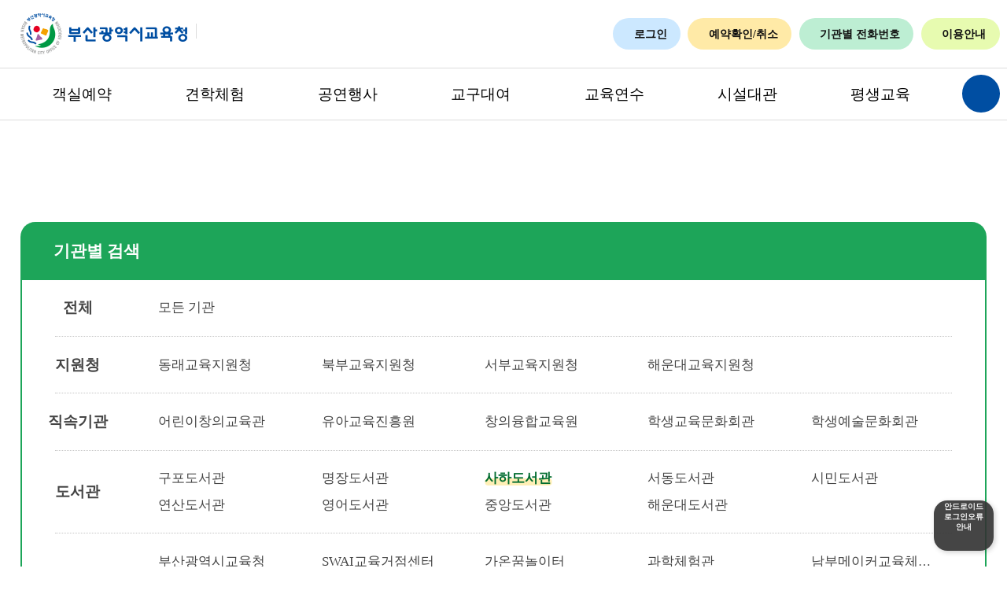

--- FILE ---
content_type: text/html; charset=UTF-8
request_url: https://home.pen.go.kr/yeyak/exprn/selectExprnList.do?srchRsSysId=sahalib&mi=14793
body_size: 70514
content:









<!doctype html>
<html lang="ko">
	<head>
		<meta charset="utf-8">
		<meta http-equiv="X-UA-Compatible" content="IE=edge">
		<meta name="viewport" content="width=device-width,initial-scale=1.0,minimum-scale=1.0,maximum-scale=1.0">
		<title>부산광역시교육청 통합예약홈페이지 - 견학체험 - 사하도서관</title>
		<meta name="keywords" content="부산광역시교육청 통합예약홈페이지">
		<meta name="description" content="부산광역시교육청 통합예약홈페이지 홈페이지에 오신 것을 환영합니다.">
		<meta name="referrer" content="strict-origin-when-cross-origin" />
		<meta property="og:type" content="website">
		<meta property="og:title" content="부산광역시교육청 통합예약홈페이지">
		<meta property="og:description" content="부산광역시교육청 통합예약홈페이지 홈페이지에 오신 것을 환영합니다.">
		<meta property="og:image" content="https://home.pen.go.kr/images/web/yeyak/main/logo.png">
		<meta property="og:url" content="https://home.pen.go.kr/yeyak/">
		<link rel="canonical" href="https://home.pen.go.kr/yeyak/">
		<link rel="stylesheet" href="/css/co/na/ntt.css?v=202601190920" media="all">
		<link rel="stylesheet" href="/resources/css/basic.css?v=202601190920" media="all">
		<link rel="stylesheet" href="/resources/css/T4_A_layout.css?v=202601190920" media="all">
		<link rel="stylesheet" href="/resources/css/T4_A.css?v=202601190920" media="all">
		<link rel="stylesheet" href="/resources/css/T4_A_wiget.css?v=202601190920" media="all">
		<link rel="stylesheet" href="/css/web/yeyak/con_com.css?v=202601190920" media="all">
		<link rel="stylesheet" href="/resources/js/mCustomScrollbar/jquery.mCustomScrollbar.min.css" />
		<link rel="stylesheet" href="/css/web/yeyak/sub_cnt.css?v=202601190920" media="all">
		<link rel="stylesheet" href="/css/com/jquery/jquery-ui.min.css" media="all">
		<link rel="stylesheet" href="/css/com/jquery/jquery-confirm.min.css" media="all">
		<link rel="shortcut icon" href="/images/favicon/yeyak.ico">
		<link rel="icon" href="/images/favicon/yeyak.ico">
		<script type="text/javascript" src="/resources/js/jquery.min.js"></script>
		<script type="text/javascript" src="/resources/js/jquery-ui.min.js"></script>
		<script type="text/javascript" src="/resources/js/jquery.form.min.js"></script>
		<script type="text/javascript" src="/resources/js/common.js"></script>
		<script type="text/javascript" src="/resources/js/con_com.js"></script>
		<script type="text/javascript" src="/resources/js/slick.min.js"></script>
		<script type="text/javascript" src="/resources/js/modernizr-2.6.2.min.js"></script>
		<script type="text/javascript" src="/resources/js/mCustomScrollbar/jquery.mCustomScrollbar.concat.min.js"></script>
		<script type="text/javascript" src="/resources/js/T4_layout.js?v=202601190920"></script>
		<script type="text/javascript" src="/js/web/yeyak/sub.js?v=202601190920"></script>
		<script type="text/javascript" src='/resources/js/jquery.scrollTo-min.js'></script>
		<!-- 웹로그 -->
		<script type="text/javascript" src="/js/xtractor/UserScriptConf.js"></script>
		<script type="text/javascript" src="/js/pen/netfunnel.js"></script>
		
		<script>
			/* 서버 소스 적용시 적용해야함 */
			$(document).ready(function(){		
				var returnUrl = $(location).attr('href');
				if (returnUrl.indexOf("/yeyak/lo/login/") == -1) {
					returnUrl = returnUrl.replace("https://home.pen.go.kr","");
					returnUrl = encodeURIComponent(returnUrl);
					$.ajax({
						dataType : "json",
						async : true,
						url : "/yeyak/netFunnelChk.do",
						cache : false,
						success : function(data){
							// Y로 오지 않는 경우 서버 시간이 서로 맞지 않는 경우 가 있었음
							if(data.resultAt != 'Y'){
								location.href="https://home.pen.go.kr/yeyak/index.jsp?returnUrl=" + returnUrl;
							}
						},
						error : function(data){

						}
					});
				}
				
			});
			
		</script>
		
	</head>
	<body>
		<!-- 바로가기 -->
		<div id="skipArea">
			<a href="#location">본문으로 바로가기</a>
			<a href="#gnb">메인메뉴 바로가기</a>			
		</div>
		<!-- //바로가기 -->
		<div id="wrap">
			<!-- header  -->
			





<header id="header" class="T4_Aheader">
	<!-- header wrap -->
	<div class="header_wrap">
		<!--로고-->
		<h1><a href="/yeyak/main.do"><span><img src="/images/web/yeyak/main/logo.png" alt="부산광역시교육청 통합예약홈페이지"></span></a><a href="/yeyak/main.do"><img src="/images/web/yeyak/main/logo2.png" alt="통합예약포털"></a></h1>
		<!-- top_util -->
		<div class="top_util">
			<ul>
				
					<li class="util_login"><a class="login" href="/yeyak/lo/login/loginCertiPage.do"><p><img alt="로그인" src="/resources/images/T4_A_layout/ico_toputil01.png"></p>로그인</a></li>
				
				
				
				<li><a class="check" href="/yeyak/myRsv/myExprnRsvList.do?mi=14558"><p><img alt="예약확인/취소" src="/resources/images/T4_A_layout/ico_toputil02.png"></p>예약확인/취소</a></li>
				<li><a class="tel" href="/yeyak/cm/cntnts/cntntsView.do?mi=14561&cntntsId=2239"><p><img alt="기관별 전화번호" src="/resources/images/T4_A_layout/ico_toputil03.png"></p>기관별 전화번호</a></li>
				<li><a class="inf" href="/yeyak/na/ntt/selectNttList.do?mi=14536&bbsId=4221"><p><img alt="이용안내" src="/resources/images/T4_A_layout/ico_toputil04.png"></p>이용안내</a></li>
				
			</ul>
		</div>
		<!-- //top_util -->

	<!-- 풀다운 클래스 : fullDown / 하나씩 : oneDown-->
	<!--START-->
	<div id="nav" class="fullDown">
		<div id="blind"></div>
		<div id="gnb">
			<div class="wrap">
				<ul class="group">
					<li><a href="/yeyak/rum/selectRumInfo.do?rsSysId=bsec&mi=14482"><span>객실예약</span></a>
						<div class="depth02">
							<ul class="menuBox group">
								<li><a href="/yeyak/rum/selectRumInfo.do?rsSysId=bsec&mi=14482"><strong>학생인성교육원</strong></a></li>
							</ul>
						</div>
					</li>
					<li><a href="/yeyak/exprn/selectExprnList.do?mi=14438"><span>견학체험</span></a>
						<div class="depth02">
							<ul class="menuBox group">
								<li><a href="/yeyak/exprn/selectExprnList.do?mi=14832&srchRsSysId=swai"><strong>SW·AI 교육거점센터</strong></a></li>
								<li><a href="/yeyak/exprn/selectExprnList.do?srchRsSysId=gaonplay&mi=15871"><strong>가온꿈놀이터</strong></a></li>
								<li><a href="/yeyak/exprn/selectExprnList.do?srchRsSysId=guducklib&mi=14439"><strong>구덕도서관</strong></a></li>
								<li><a href="/yeyak/exprn/selectExprnList.do?srchRsSysId=gupolib&mi=14444"><strong>구포도서관</strong></a></li>
								<li><a href="/yeyak/exprn/selectExprnList.do?srchRsSysId=ncm&mi=15457"><strong>남부메이커교육체험센터</strong></a></li>
								<li><a href="/yeyak/exprn/selectExprnList.do?srchRsSysId=nrmr&mi=14445"><strong>놀이마루</strong></a></li>
								<li><a href="/yeyak/exprn/selectExprnList.do?srchRsSysId=bmec&mi=14446"><strong>다문화교육지원센터</strong></a></li>
								<li><a href="/yeyak/exprn/selectExprnList.do?srchRsSysId=dongnae&mi=14447"><strong>동래교육지원청</strong></a></li>
								<li><a href="/yeyak/exprn/selectExprnList.do?srchRsSysId=childpiacf&mi=14545"><strong>동래메이커교육체험센터</strong></a></li>
								<li><a href="/yeyak/exprn/selectExprnList.do?mi=14827&srchRsSysId=mjlib"><strong>명장도서관</strong></a></li>
								<li><a href="/yeyak/exprn/selectExprnList.do?mi=14883&srchRsSysId=scinuri"><strong>부산과학체험관</strong></a></li>
								<li><a href="/yeyak/exprn/selectExprnList.do?srchRsSysId=behm&mi=16980"><strong>부산교육역사관</strong></a></li>
								<li><a href="/yeyak/exprn/selectExprnList.do?srchRsSysId=bmcm&mi=16394"><strong>부산수학문화관</strong></a></li>
								<li><a href="/yeyak/exprn/selectExprnList.do?srchRsSysId=bujunlib&mi=14905"><strong>부전도서관</strong></a></li>
								<li><a href="/yeyak/exprn/selectExprnList.do?srchRsSysId=bukbu&mi=14448"><strong>북부교육지원청</strong></a></li>
								<li><a href="https://care.pen.go.kr/care/main.do" target="_blank" title="새창열림" ><strong>부산늘봄지원센터</strong></a></li>
								<li><a href="/yeyak/exprn/selectExprnList.do?srchRsSysId=sahalib&mi=14793"><strong>사하도서관</strong></a></li>
								<li><a href="/yeyak/exprn/selectExprnList.do?srchRsSysId=seodonglib&mi=14890"><strong>서동도서관</strong></a></li>
								<li><a href="/yeyak/exprn/selectExprnList.do?srchRsSysId=seobu&mi=14449"><strong>서부교육지원청</strong></a></li>
								<li><a href="/yeyak/exprn/selectExprnList.do?srchRsSysId=bglcwest&mi=16059"><strong>서부영어교육거점센터</strong></a></li>
								<li><a href="/yeyak/exprn/selectExprnList.do?srchRsSysId=siminlib&mi=14450"><strong>시민도서관</strong></a></li>
								<li><a href="/yeyak/exprn/selectExprnList.do?srchRsSysId=childpia&mi=14451"><strong>어린이창의교육관</strong></a></li>
								<li><a href="/yeyak/exprn/selectExprnList.do?srchRsSysId=yeonsanlib&mi=14452"><strong>연산도서관</strong></a></li>
								<li><a href="/yeyak/exprn/selectExprnList.do?srchRsSysId=ydnrmr&mi=16196"><strong>영도놀이마루</strong></a></li>
								<li><a href="/yeyak/exprn/selectExprnList.do?srchRsSysId=bnec&mi=14453"><strong>영양교육체험센터</strong></a></li>
								<li><a href="/yeyak/exprn/selectExprnList.do?srchRsSysId=bellib&mi=15748"><strong>영어도서관</strong></a></li>
								<li><a href="/yeyak/exprn/selectExprnList.do?srchRsSysId=child&mi=14454"><strong>유아교육진흥원</strong></a></li>
								<li><a href="/yeyak/exprn/selectExprnList.do?srchRsSysId=childlike&mi=14544"><strong>철마 유아놀이체험센터(구. 유아놀이꿈터)</strong></a></li>
								<li><a href="/yeyak/exprn/selectExprnList.do?mi=14885&srchRsSysId=joonganglib"><strong>중앙도서관</strong></a></li>
								<li><a href="/yeyak/exprn/selectExprnList.do?srchRsSysId=bicce&mi=14546"><strong>창의융합교육원</strong></a></li>
								<li><a href="/yeyak/exprn/selectExprnList.do?srchRsSysId=hcce&mi=14547"><strong>환경교육체험센터(구.학리기후변화교육센터)</strong></a></li>
								<li><a href="/yeyak/exprn/selectExprnList.do?srchRsSysId=becs&mi=14565"><strong>학생교육문화회관</strong></a></li>
								<li><a href="/yeyak/exprn/selectExprnList.do?srchRsSysId=bsec&mi=14564"><strong>학생인성교육원</strong></a></li>
								<li><a href="/yeyak/exprn/selectExprnList.do?srchRsSysId=respect&mi=16131"><strong>학생인성교육체험장</strong></a></li>
								<li><a href="/yeyak/exprn/selectExprnList.do?srchRsSysId=safetycenter&mi=15870"><strong>학생안전체험관</strong></a></li>
								<li><a href="/yeyak/exprn/selectExprnList.do?srchRsSysId=bacs&mi=14548"><strong>학생예술문화회관</strong></a></li>
								<li><a href="/yeyak/exprn/selectExprnList.do?srchRsSysId=haeundaelib&mi=14549"><strong>해운대도서관</strong></a></li>
								<li><a href="/yeyak/exprn/selectExprnList.do?srchRsSysId=dcc&mi=15638"><strong>해운대메이커교육체험센터</strong></a></li>
								<li><a href="/yeyak/exprn/selectExprnList.do?srchRsSysId=bglceast&mi=15639"><strong>해운대영어교육거점센터</strong></a></li>
								<li><a href="/yeyak/exprn/selectExprnList.do?srchRsSysId=bshc&mi=17747"><strong>학생건강증진센터</strong></a></li>
							</ul>
						</div>
					</li>
					<li><a href="/yeyak/pblprfr/selectPblprfrList.do?mi=14466"><span>공연행사</span></a>
						<div class="depth02">
							<ul class="menuBox group">
								<li><a href="/yeyak/pblprfr/selectPblprfrList.do?mi=14833&srchRsSysId=yeyak"><strong>부산광역시교육청</strong></a></li>
								<li><a href="/yeyak/pblprfr/selectPblprfrList.do?srchRsSysId=becs&mi=15461"><strong>학생교육문화회관</strong></a></li>
								<li><a href="/yeyak/pblprfr/selectPblprfrList.do?srchRsSysId=bacs&mi=14467"><strong>학생예술문화회관</strong></a></li>
							</ul>
						</div>
					</li>
					<li><a href="/yeyak/tchaid/selectTchaidList.do?mi=14473"><span>교구대여</span></a>
						<div class="depth02">
							<ul class="menuBox group">
								<li><a href="/yeyak/tchaid/selectTchaidList.do?srchRsSysId=swai&mi=16994"><strong>SW·AI 교육거점센터</strong></a></li>
								<li><a href="/yeyak/tchaid/selectTchaidList.do?srchRsSysId=bmec&mi=14476"><strong>다문화교육지원센터</strong></a></li>
								<li><a href="/yeyak/tchaid/selectTchaidList.do?srchRsSysId=dongnae&mi=14478"><strong>동래교육지원청</strong></a></li>
								<li><a href="/yeyak/tchaid/selectTchaidList.do?srchRsSysId=child&mi=14477"><strong>유아교육진흥원</strong></a></li>
								<li><a href="/yeyak/tchaid/selectTchaidList.do?srchRsSysId=bukbu&mi=16597"><strong>북부교육지원청</strong></a></li>
								<li><a href="/yeyak/tchaid/selectTchaidList.do?srchRsSysId=bshc&mi=17868"><strong>학생건강증진센터</strong></a></li>
							</ul>
						</div>
					</li>
					<li><a href="/yeyak/edu/instt/selectEduList.do?mi=14455"><span>교육연수</span></a>
						<div class="depth02">
							<ul class="menuBox group">
								<li><a href="/yeyak/edu/instt/selectEduList.do?mi=14841&srchRsSysId=swai"><strong>SW·AI 교육거점센터</strong></a></li>
								<li><a href="/yeyak/edu/instt/selectEduList.do?srchRsSysId=busanedu&mi=15252"><strong>교육연구정보원</strong></a></li>
								<li><a href="/yeyak/edu/instt/selectEduList.do?srchRsSysId=ncm&mi=15458"><strong>남부메이커교육체험센터</strong></a></li>
								<li><a href="/yeyak/edu/instt/selectEduList.do?srchRsSysId=nrmr&mi=14456"><strong>놀이마루</strong></a></li>
								<li><a href="/yeyak/edu/instt/selectEduList.do?srchRsSysId=bmec&mi=14562"><strong>다문화교육지원센터</strong></a></li>
								<li><a href="/yeyak/edu/instt/selectEduList.do?srchRsSysId=dongnae&mi=15090"><strong>동래교육지원청</strong></a></li>
								<li><a href="/yeyak/edu/instt/selectEduList.do?mi=14884&srchRsSysId=scinuri"><strong>부산과학체험관</strong></a></li>
								<li><a href="/yeyak/edu/instt/selectEduList.do?srchRsSysId=pen&mi=15440"><strong>부산광역시교육청</strong></a></li>
								<li><a href="/yeyak/edu/instt/selectEduList.do?srchRsSysId=behm&mi=17053"><strong>부산교육역사관</strong></a></li>
								<li><a href="/yeyak/edu/instt/selectEduList.do?srchRsSysId=bmcm&mi=16524"><strong>부산수학문화관</strong></a></li>
								<li><a href="/yeyak/edu/instt/selectEduList.do?mi=14455&srchRsSysId=bukbu"><strong>북부교육지원청</strong></a></li>
								<li><a href="/yeyak/edu/instt/selectEduList.do?srchRsSysId=seobu&mi=14457"><strong>서부교육지원청</strong></a></li>
								<li><a href="/yeyak/edu/instt/selectEduList.do?srchRsSysId=bglcwest&mi=16070"><strong>서부영어교육거점센터</strong></a></li>
								<li><a href="/yeyak/edu/instt/selectEduList.do?srchRsSysId=childpia&mi=17923"><strong>어린이창의교육관</strong></a></li>
								<li><a href="/yeyak/edu/instt/selectEduList.do?srchRsSysId=ydnrmr&mi=16197"><strong>영도놀이마루</strong></a></li>
								<li><a href="/yeyak/edu/instt/selectEduList.do?srchRsSysId=giftedu&mi=14458"><strong>영재교육진흥원</strong></a></li>
								<li><a href="/yeyak/edu/instt/selectEduList.do?srchRsSysId=child&mi=14550"><strong>유아교육진흥원</strong></a></li>
								<li><a href="/yeyak/edu/instt/selectEduList.do?srchRsSysId=bicce&mi=16795"><strong>창의융합교육원</strong></a></li>
								<li><a href="/yeyak/edu/instt/selectEduList.do?srchRsSysId=childpiage&mi=17922"><strong>초등영재교육원</strong></a></li>
								<li><a href="/yeyak/edu/instt/selectEduList.do?srchRsSysId=bglceast&mi=16069"><strong>해운대영어교육거점센터</strong></a></li>
								<li><a href="/yeyak/edu/instt/selectEduList.do?srchRsSysId=hcce&mi=15204"><strong>환경교육체험센터(구.학리기후변화교육센터)</strong></a></li>
								<li><a href="/yeyak/edu/instt/selectEduList.do?srchRsSysId=hakbumo&mi=14551"><strong>학부모지원포털</strong></a></li>
								<li><a href="/yeyak/edu/instt/selectEduList.do?srchRsSysId=academicdi&mi=16864"><strong>학력개발원</strong></a></li>
								<li><a href="/yeyak/edu/instt/selectEduList.do?srchRsSysId=becs&mi=14552"><strong>학생교육문화회관</strong></a></li>
								<li><a href="/yeyak/edu/instt/selectEduList.do?srchRsSysId=safetycenter&mi=17921"><strong>학생안전체험관</strong></a></li>
								<li><a href="/yeyak/edu/instt/selectEduList.do?srchRsSysId=bacs&mi=14553"><strong>학생예술문화회관</strong></a></li>
								<li><a href="/yeyak/edu/instt/selectEduList.do?srchRsSysId=bsec&mi=17260"><strong>학생인성교육원</strong></a></li>
							</ul>
						</div>
					</li>
					<li><a href="/yeyak/fclty/selectFcltyList.do?mi=14475"><span>시설대관</span></a>
						<div class="depth02">
							<ul class="menuBox group">
								<li><a href="/yeyak/fclty/selectFcltyList.do?srchRsSysId=busanedu&mi=14488"><strong>교육연구정보원</strong></a></li>
								<li><a href="/yeyak/fclty/selectFcltyList.do?srchRsSysId=nrmr&mi=16982"><strong>놀이마루</strong></a></li>
								<li><a href="/yeyak/fclty/selectFcltyList.do?srchRsSysId=safetycenter&mi=16026"><strong>부산학생안전체험관</strong></a></li>
								<li><a href="/yeyak/fclty/selectFcltyList.do?srchRsSysId=ydnrmr&mi=16198"><strong>영도놀이마루</strong></a></li>
								<li><a href="https://home.pen.go.kr/sisuluser/main.do" target="_blank" title="새창열림" ><strong>학교시설사용예약</strong></a></li>
								<li><a href="/yeyak/fclty/selectFcltyList.do?srchRsSysId=becs&mi=14871"><strong>학생교육문화회관</strong></a></li>
								<li><a href="/yeyak/fclty/selectFcltyList.do?srchRsSysId=bacs&mi=14489"><strong>학생예술문화회관</strong></a></li>
							</ul>
						</div>
					</li>
					<li><a href="/yeyak/edu/lib/selectEduList.do?mi=14459"><span>평생교육</span></a>
						<div class="depth02">
							<ul class="menuBox group">
								<li><a href="/yeyak/edu/lib/selectEduList.do?srchRsSysId=guducklib&mi=14460"><strong>구덕도서관</strong></a></li>
								<li><a href="/yeyak/edu/lib/selectEduList.do?srchRsSysId=gupolib&mi=14461"><strong>구포도서관</strong></a></li>
								<li><a href="/yeyak/edu/lib/selectEduList.do?srchRsSysId=mjlib&mi=14462"><strong>명장도서관</strong></a></li>
								<li><a href="/yeyak/edu/lib/selectEduList.do?srchRsSysId=bansonglib&mi=14463"><strong>반송도서관</strong></a></li>
								<li><a href="/yeyak/edu/lib/selectEduList.do?srchRsSysId=bujunlib&mi=14464"><strong>부전도서관</strong></a></li>
								<li><a href="/yeyak/edu/lib/selectEduList.do?srchRsSysId=sahalib&mi=14465"><strong>사하도서관</strong></a></li>
								<li><a href="/yeyak/edu/lib/selectEduList.do?srchRsSysId=seodonglib&mi=14563"><strong>서동도서관</strong></a></li>
								<li><a href="/yeyak/edu/lib/selectEduList.do?srchRsSysId=siminlib&mi=14554"><strong>시민도서관</strong></a></li>
								<li><a href="/yeyak/edu/lib/selectEduList.do?srchRsSysId=yeonsanlib&mi=14555"><strong>연산도서관</strong></a></li>
								<li><a href="/yeyak/edu/lib/selectEduList.do?srchRsSysId=bellib&pageIndex=30&mi=15754"><strong>영어도서관</strong></a></li>
								<li><a href="/yeyak/edu/lib/selectEduList.do?srchRsSysId=joonganglib&mi=14556"><strong>중앙도서관</strong></a></li>
								<li><a href="/yeyak/edu/lib/selectEduList.do?srchRsSysId=haeundaelib&mi=14557"><strong>해운대도서관</strong></a></li>
							</ul>
						</div>
					</li>
				</ul>
			</div>
		</div>
	</div>
	<!--END-->
		
		<div class="gnb_btn">
			<!-- 전체메뉴 -->
			<a href="/yeyak/sitemap.do?mi=14568" class="fullmenu">
				<p class="img"><img src="/images/web/yeyak/main/sitemap.png" alt="사이트맵아이콘"></p>
				<p class="hid">전체메뉴</p>
			</a>
			
		</div>
	</div>
	<!-- //header wrap -->
</header>


			<!-- //header --> 
			<!-- 안드로이드 크롬 안내 버튼 -->
		<button type="button" class="hpcmIcon" data-id="" title="안드로이드 로그인오류 안내">안드로이드<br>로그인오류<br>안내<i class="xi-error"></i></button>
		<!-- 안드로이드 크롬 안내 팝업 -->
		<div id="hpcmPopup" class="hpcm-popup" style="display:none;">
			<div class="hpcm-popup-content">
				<button type="button" class="hpcm-popup-close" title="닫기">&times;</button>
				<h3 class="hpcm-popup-title">안드로이드 앱 로그인 오류 시 해결방법</h3>
				<p class="hpcm-popup-text">
					네이버 앱 등 외부 앱 내 브라우저를 통해 이용할 경우<br>
					로그인 정보가 유지되지 않을 수 있습니다.
				</p>
				<p class="hpcm-popup-text">
					원활한 이용을 위해<br>
					<strong>전용 브라우저(크롬 등)</strong> 에서 접속해 주세요.
				</p>
				<button type="button" class="hpcm-chrome-btn" onclick="openInChrome()">크롬 브라우저 바로가기</button>
			</div>
		</div>
			<!-- container -->
			<div id="sub_container_wrap">
				<div class="sub_content_wrap">
					<!-- sub Content -->
					<div id="sub_content">
						<div class="title_area">
							






<h2 class="pageTitle">
      					
      						<span>견학체험</span>
      					
      					
      					
      					
      					
      					
      					
      					
      					
      					
      				</h2>
<div class="location" id="location"> 
	<span id="menuTitle" style="display:none;"></span>
</div>
				
							


<script type="text/javascript">
function goPrint() {
	var popW = 1000;  // 팝업창 넓이
	var popH = 900;  // 팝업창 높이
	var popX  = (document.body.clientWidth / 2) - (popW / 2) + window.screenLeft; // 팝업창 X 좌표 계산
	var popY  = (document.body.clientHeight / 2) - (popH) + window.screenTop; // 팝업창 Y 좌표 계산
	var referer = encodeURIComponent(location.href); 
	
	window.open("/yeyak/pr/printPage.do?referer="+referer, "printPage",'top='+popY+',left='+popX+',width='+popW+',height='+popH+',scrollbars=yes');	
}

function goSns(shareTy){ 
	var htmlTitle = '부산광역시교육청 통합예약홈페이지';
	var title = ''; // 메뉴타이틀의 경우 스크립트 추가되어 오류  <span>견학체험</span>;
	var menuTitle = '사하도서관';
	var mi = '14793';
	var _br2  = encodeURIComponent('\n'); 
	var linkUrl = location.href;
	
	if(linkUrl.indexOf('?') > -1) {
		if(linkUrl.indexOf('mi=') < 0) {
			linkUrl = linkUrl + '&mi=' +mi	
		}
	} else {
		if(linkUrl.indexOf('mi=') < 0) {
			linkUrl = linkUrl + '?mi=' +mi	
		}
	}
	
	linkUrl = encodeURIComponent(linkUrl);
	
	if(menuTitle != '메뉴명없음') {
		title = htmlTitle + ' : ' + menuTitle;
	} else {
		title = htmlTitle;
	}
	
	title = encodeURIComponent(title);

	if(shareTy == "fbook") {
		window.open('https://www.facebook.com/sharer/sharer.php?u='+ linkUrl, 'facebook', 'width=626,height=436');
	} else if(shareTy == "twt") {
		window.open('https://twitter.com/intent/tweet?url='+ linkUrl + '&text=' + title + '&original_referer=' + linkUrl, 'twitter', 'width=626,height=436');
	} else if(shareTy == "kkot") {
		window.open('https://story.kakao.com/s/share?url='+ linkUrl + '&text=' + title, 'kakaostory', 'menubar=no,toolbar=no,resizable=yes,scrollbars=yes,height=400,width=600');
	} else if(shareTy == "band") {
		window.open('http://band.us/plugin/share?body='+ title + _br2 + linkUrl + '&route=' + linkUrl, 'band', 'width=410, height=540, resizable=no');
	} else if(shareTy == "blog") {
		window.open('https://share.naver.com/web/shareView.nhn?url='+ linkUrl + '&title='+title, 'band', 'width=410, height=540, resizable=no');
	}
	
	
	/* SNS공유 이력 등록 */
	$.ajax({
		type : "post",
		datatype : "json",
		data : {
			shareUrl : location.href,
			snsTy : shareTy,
			//cntntsNm : $('#location').children('span').text() + '>' + $('#location').children('strong').text()
			cntntsNm : menuTitle
		},
		url : "/yeyak/st/Sns/insertSnsInfo.do",
		success : function(data){
		},
		error : function(data){
			//alert("오류가 발생하였습니다.\n관리자에게 문의하세요.");
   		}	
	});
}

$(document).ready(function() {
    $('#copyUrlBtn').on('click', function() {
        var currentUrl = window.location.href;

        // Clipboard API 사용하여 URL 복사
        navigator.clipboard.writeText(currentUrl).then(function() {
            // 성공 메시지
            alert("URL이 복사되었습니다");
        }).catch(function(err) {
            // 오류 처리
            alert('복사 실패: ' + err);
        });
    });
});
</script>

<!-- sns -->
	
		
		
		
		
			<div class="snsBox">
				<button type="button" class="btnShare" title="공유하기">공유</button>
				<div class="sns_more">
					<button type="button" class="btn_F" onclick="goSns('fbook');" title="페이스북 새창열림">페이스북</button>
					<button type="button" class="btn_T" onclick="goSns('twt');" title="트위터 새창열림">트위터</button>
					<button type="button" class="btn_B" onclick="goSns('blog');" title="블로그 새창열림">블로그</button>
				</div>
				<button type="button" class="btnPrint"  onclick="goPrint();" title="인쇄 새창열림">인쇄</button>
			</div>
				
		
	
<!-- //sns -->

						</div>
						<!-- 서브 페이지 내용 -->
						<div class="subCntBody clearfix"> 
							<!-- 서브콘텐츠 -->
							<div id="cntntsView"> 			
								



<div>
   <!--START-->										
    <!--END-->
</div>

								
								<script src="/js/calendar.js"></script>
	<div class="rsvList">
		<div class="searchOption">
			<button type="button" class="active"><strong>기관별 검색</strong></button>
			<div class="box" style="display: block;">
				<dl class="formSt">
		            <dt><span>전체</span></dt>
		            <dd><ul class="tabList1">
		                <li class="" > <a href="javascript:" data-id="" class=" srchRsSysId"><span>모든 기관</span></a></li>
		              </ul></dd>
				</dl>
				<dl class="formSt">
			            <dt><span>지원청</span></dt>
			            <dd><ul class="tabList1">
			                  <li class="">
							    		<a href="javascript:" data-id="dongnae" class=" srchRsSysId"><span>동래교육지원청</span></a>
							    			</li>
							    	<li class="">
							    		<a href="javascript:" data-id="bukbu" class=" srchRsSysId"><span>북부교육지원청</span></a>
							    			</li>
							    	<li class="">
							    		<a href="javascript:" data-id="seobu" class=" srchRsSysId"><span>서부교육지원청</span></a>
							    			</li>
							    	<li class="">
							    		<a href="javascript:" data-id="haeundae" class=" srchRsSysId"><span>해운대교육지원청</span></a>
							    			</li>
							    	</ul></dd>
					</dl>
				<dl class="formSt">
			            <dt><span>직속기관</span></dt>
			            <dd><ul class="tabList1">
			                   <li class="">
							    		<a href="javascript:" data-id="childpia" class=" srchRsSysId"><span>어린이창의교육관</span></a>
							    			</li>
			    					<li class="">
							    		<a href="javascript:" data-id="child" class=" srchRsSysId"><span>유아교육진흥원</span></a>
							    			</li>
			    					<li class="">
							    		<a href="javascript:" data-id="bicce" class=" srchRsSysId"><span>창의융합교육원</span></a>
							    			</li>
			    					<li class="">
							    		<a href="javascript:" data-id="becs" class=" srchRsSysId"><span>학생교육문화회관</span></a>
							    			</li>
			    					<li class="">
							    		<a href="javascript:" data-id="bacs" class=" srchRsSysId"><span>학생예술문화회관</span></a>
							    			</li>
			    					</ul></dd>
					</dl>	
				<dl class="formSt">
			            <dt><span>도서관</span></dt>
			            <dd><ul class="tabList1">
			                   <li class="">
							    		<a href="javascript:" data-id="gupolib" class=" srchRsSysId"><span>구포도서관</span></a>
							    			</li>
			    					<li class="">
							    		<a href="javascript:" data-id="mjlib" class=" srchRsSysId"><span>명장도서관</span></a>
							    			</li>
			    					<li class="on">
							    		<a href="javascript:" data-id="sahalib" class="on srchRsSysId"><span>사하도서관</span></a>
							    			</li>
			    					<li class="">
							    		<a href="javascript:" data-id="seodonglib" class=" srchRsSysId"><span>서동도서관</span></a>
							    			</li>
			    					<li class="">
							    		<a href="javascript:" data-id="siminlib" class=" srchRsSysId"><span>시민도서관</span></a>
							    			</li>
			    					<li class="">
							    		<a href="javascript:" data-id="yeonsanlib" class=" srchRsSysId"><span>연산도서관</span></a>
							    			</li>
			    					<li class="">
							    		<a href="javascript:" data-id="bellib" class=" srchRsSysId"><span>영어도서관</span></a>
							    			</li>
			    					<li class="">
							    		<a href="javascript:" data-id="joonganglib" class=" srchRsSysId"><span>중앙도서관</span></a>
							    			</li>
			    					<li class="">
							    		<a href="javascript:" data-id="haeundaelib" class=" srchRsSysId"><span>해운대도서관</span></a>
							    			</li>
			    					</ul></dd>
					</dl>
				<dl class="formSt">
			            <dt><span>기타</span></dt>
			            <dd><ul class="tabList1">
			                   <!-- 부산광역시교육청 먼저 출력 -->
							  <li class="">
							        <a href="javascript:" data-id="yeyak"
							               class=" srchRsSysId">
							              <span>부산광역시교육청</span>
							            </a>
							          </li>
							    <!-- 나머지 -->
							  <li class="">
							        <a href="javascript:" data-id="swai"
							               class=" srchRsSysId">
							              <span>SWAI교육거점센터</span>
							            </a>
							          </li>
							    <li class="">
							        <a href="javascript:" data-id="gaonplay"
							               class=" srchRsSysId">
							              <span>가온꿈놀이터</span>
							            </a>
							          </li>
							    <li class="">
							        <a href="javascript:" data-id="scinuri"
							               class=" srchRsSysId">
							              <span>과학체험관</span>
							            </a>
							          </li>
							    <li class="">
							        <a href="javascript:" data-id="ncm"
							               class=" srchRsSysId">
							              <span>남부메이커교육체험센터</span>
							            </a>
							          </li>
							    <li class="">
							        <a href="javascript:" data-id="nrmr"
							               class=" srchRsSysId">
							              <span>놀이마루</span>
							            </a>
							          </li>
							    <li class="">
							        <a href="javascript:" data-id="bmec"
							               class=" srchRsSysId">
							              <span>다문화교육지원센터</span>
							            </a>
							          </li>
							    <li class="">
							        <a href="javascript:" data-id="behm"
							               class=" srchRsSysId">
							              <span>부산교육역사관</span>
							            </a>
							          </li>
							    <li class="">
							        <a href="https://care.pen.go.kr/care/main.do" target="_blank"
							               data-id="afterschool"
							               class=" srchRsSysId">
							              <span>부산늘봄지원센터</span>
							            </a>
							          </li>
							    <li class="">
							        <a href="javascript:" data-id="bmcm"
							               class=" srchRsSysId">
							              <span>부산수학문화관</span>
							            </a>
							          </li>
							    <li class="">
							        <a href="javascript:" data-id="hcce"
							               class=" srchRsSysId">
							              <span>부산환경체험교육관</span>
							            </a>
							          </li>
							    <li class="">
							        <a href="javascript:" data-id="bglcwest"
							               class=" srchRsSysId">
							              <span>서부영어교육거점센터</span>
							            </a>
							          </li>
							    <li class="">
							        <a href="javascript:" data-id="ydnrmr"
							               class=" srchRsSysId">
							              <span>영도놀이마루</span>
							            </a>
							          </li>
							    <li class="">
							        <a href="javascript:" data-id="bnec"
							               class=" srchRsSysId">
							              <span>영양교육체험센터</span>
							            </a>
							          </li>
							    <li class="">
							        <a href="javascript:" data-id="childlike"
							               class=" srchRsSysId">
							              <span>유아놀이체험센터</span>
							            </a>
							          </li>
							    <li class="">
							        <a href="javascript:" data-id="bshc"
							               class=" srchRsSysId">
							              <span>학생건강증진센터</span>
							            </a>
							          </li>
							    <li class="">
							        <a href="javascript:" data-id="safetycenter"
							               class=" srchRsSysId">
							              <span>학생안전체험관</span>
							            </a>
							          </li>
							    <li class="">
							        <a href="javascript:" data-id="respect"
							               class=" srchRsSysId">
							              <span>학생인성교육체험장</span>
							            </a>
							          </li>
							    <li class="">
							        <a href="javascript:" data-id="dcc"
							               class=" srchRsSysId">
							              <span>해운대메이커교육체험센터</span>
							            </a>
							          </li>
							    <li class="">
							        <a href="javascript:" data-id="bglceast"
							               class=" srchRsSysId">
							              <span>해운대영어교육거점센터</span>
							            </a>
							          </li>
							    <li class="">
							        <a href="javascript:" data-id="childpiacf"
							               class=" srchRsSysId">
							              <span></span>
							            </a>
							          </li>
							    </ul></dd>
					</dl>	
				<ul class="tabList2">
						<li class="on"><a href="javascript:" data-id="" class="on srchExprnSeq">모든 견학체험</a></li>
					    <li class=""><a href="javascript:" data-id="352" class=" srchExprnSeq">사하도서관 진로직업 체험 프로그램 운영</a></li>
					    <li class=""><a href="javascript:" data-id="587" class=" srchExprnSeq">사하도서관 찾아가는 초등 인성 독서교실</a></li>
					    <li class=""><a href="javascript:" data-id="586" class=" srchExprnSeq">유아들의 책 나들이</a></li>
					    </ul>
				</div>
		</div>
	
		<div class="searchOption">
		<button type="button" class="active"><strong>조건별 검색</strong></button>
			<div class="box"  >
				<form name="srchForm" id="srchForm" method="get">
					<input type="hidden" name="csrfToken" value="slvxY-RmphqGiYsIkhtsTLKflMIJPvuQaxU96MiMZRM"/>
					<input type="hidden" name="mi" value="14793"/>
					<input type="hidden" id="exprnSeq" name="exprnSeq"/>
					<input type="hidden" id="exprnPeriodSeq" name="exprnPeriodSeq"/>
					<input type="hidden" id="srchRsSysId" name="srchRsSysId" value="sahalib"/>
					<input type="hidden" id="srchExprnSeq" name="srchExprnSeq" value=""/>
					<input type="hidden" id="currPage" name="currPage"/>
						
					<dl class="formSt">
						<dt><span>접수상태</span></dt>
						<dd>
							<ul class="radio_style">
							<li><input type="radio" name="srchRsvSttus" id="srchRsvSttus_ALL" title="전체" checked value=""><label for="srchRsvSttus_ALL"><span>전체</span></label></li>
							<li><input type="radio" name="srchRsvSttus" id="srchRsvSttus_REQST" title="접수중"   value="REQST"><label for="srchRsvSttus_REQST"><span>접수 중</span></label></li>
							<li><input type="radio" name="srchRsvSttus" id="srchRsvSttus_PREV" title="예정"   value="PREV"><label for="srchRsvSttus_PREV"><span>예정</span></label></li>
							<li><input type="radio" name="srchRsvSttus" id="srchRsvSttus_END" title="마감"   value="END"><label for="srchRsvSttus_END"><span>마감</span></label></li>
							</ul>
						</dd>
					</dl>
					<dl class="formSt periodWrap">
						<dt><span>기간</span></dt>
						<dd>
							<ul class="radio_style">
								<li><input type="radio" id="srchPeriodDivRcept" name="srchPeriodDiv" value="rcept" checked="checked"><label for="srchPeriodDivRcept"><span>신청일</span></label></li>
								<li><input type="radio" id="srchPeriodDivOper" name="srchPeriodDiv" value="oper" ><label for="srchPeriodDivOper"><span>체험일</span></label>
							</ul>
							<div class="period">
								<div><input type="text" id="srchRsvBgnde" name="srchRsvBgnde" title="기간시작일(yyyy/mm/dd)" value="" autocomplete="off"/></div><em>~</em>
								<div><input type="text" id="srchRsvEndde" name="srchRsvEndde" title="기간종료일(yyyy/mm/dd)" value="" autocomplete="off"/></div>
							</div>
						</dd>
					</dl>
				<dl class="formSt">
					<dt><span>체험대상</span></dt>
					<dd>
						<ul class="check_style2">
							<li><input name="srchRceptTrget" id="rceptTrget_G" type="checkbox" value="G" class="checkAllBox"><label for="rceptTrget_G">제한 없음</label></li>
							<li style="display: none;"><input name="srchRceptTrget" type="checkbox" id="oriTrget_A" value="A"></li>
							<li style="display: none;"><input name="srchRceptTrget" type="checkbox" id="oriTrget_B" value="B"></li>
							<li style="display: none;"><input name="srchRceptTrget" type="checkbox" id="oriTrget_C" value="C"></li>
							<li style="display: none;"><input name="srchRceptTrget" type="checkbox" id="oriTrget_D" value="D"></li>
							<li style="display: none;"><input name="srchRceptTrget" type="checkbox" id="oriTrget_E" value="E"></li>
							<li style="display: none;"><input name="srchRceptTrget" type="checkbox" id="oriTrget_F" value="F"></li>
							<li style="display: none;"><input name="srchRceptTrget" type="checkbox" id="oriTrget_H" value="H"></li>	
													
							<li><input name="srchRceptTrget" id="rceptTrget_B_002"  data-group="002" type="checkbox" value="B_002"  class="checkOff"><label for="rceptTrget_B_002"><span>유치원</span></label></li>
							<li style="display: none;"><input name="srchRceptTrget" data-group="002" id="rceptTrget_C_002" type="checkbox" value="C_002"  class="checkOff"></li>
							<li style="display: none;"><input name="srchRceptTrget" data-group="002" id="rceptTrget_D_002" type="checkbox" value="D_002"  class="checkOff"></li>
							<li style="display: none;"><input name="srchRceptTrget" data-group="002" id="rceptTrget_E_002" type="checkbox" value="E_002"  class="checkOff"></li>
							<li style="display: none;"><input name="srchRceptTrget" data-group="002" id="rceptTrget_H_002" type="checkbox" value="H_002"  class="checkOff"></li>
							
							<li><input name="srchRceptTrget" id="rceptTrget_B_003"  data-group="003" type="checkbox" value="B_003"  class="checkOff"><label for="rceptTrget_B_003"><span>초등학교</span></label></li>
							<li style="display: none;"><input name="srchRceptTrget" data-group="003" id="rceptTrget_C_003" type="checkbox" value="C_003"  class="checkOff"></li>
							<li style="display: none;"><input name="srchRceptTrget" data-group="003" id="rceptTrget_D_003" type="checkbox" value="D_003"  class="checkOff"></li>
							<li style="display: none;"><input name="srchRceptTrget" data-group="003" id="rceptTrget_E_003" type="checkbox" value="E_003"  class="checkOff"></li>
							<li style="display: none;"><input name="srchRceptTrget" data-group="003" id="rceptTrget_H_003" type="checkbox" value="H_003"  class="checkOff"></li>
							
							<li><input name="srchRceptTrget" id="rceptTrget_B_004" data-group="004" type="checkbox" value="B_004"  class="checkOff"><label for="rceptTrget_B_004"><span>중학교</span></label></li>
							<li style="display: none;"><input name="srchRceptTrget" data-group="004" id="rceptTrget_C_004" type="checkbox" value="C_004"  class="checkOff"></li>
							<li style="display: none;"><input name="srchRceptTrget" data-group="004" id="rceptTrget_D_004" type="checkbox" value="D_004"  class="checkOff"></li>
							<li style="display: none;"><input name="srchRceptTrget" data-group="004" id="rceptTrget_E_004" type="checkbox" value="E_004"  class="checkOff"></li>
							<li style="display: none;"><input name="srchRceptTrget" data-group="004" id="rceptTrget_H_004" type="checkbox" value="H_004"  class="checkOff"></li>
							
							<li><input name="srchRceptTrget" id="rceptTrget_B_005" data-group="005" type="checkbox" value="B_005"  class="checkOff"><label for="rceptTrget_B_005"><span>고등학교</span></label></li>
							<li style="display: none;"><input name="srchRceptTrget" data-group="005" id="rceptTrget_C_005" type="checkbox" value="C_005"  class="checkOff"></li>
							<li style="display: none;"><input name="srchRceptTrget" data-group="005" id="rceptTrget_D_005" type="checkbox" value="D_005"  class="checkOff"></li>
							<li style="display: none;"><input name="srchRceptTrget" data-group="005" id="rceptTrget_E_005" type="checkbox" value="E_005"  class="checkOff"></li>
							<li style="display: none;"><input name="srchRceptTrget" data-group="005" id="rceptTrget_H_005" type="checkbox" value="H_005"  class="checkOff"></li>
							
							<li><input name="srchRceptTrget" id="rceptTrget_B_006" data-group="006" type="checkbox" value="B_006"  class="checkOff"><label for="rceptTrget_B_006"><span>특수학교</span></label></li>
							<li style="display: none;"><input name="srchRceptTrget" data-group="006" id="rceptTrget_C_006" type="checkbox" value="C_006"  class="checkOff"></li>
							<li style="display: none;"><input name="srchRceptTrget" data-group="006" id="rceptTrget_D_006" type="checkbox" value="D_006"  class="checkOff"></li>
							<li style="display: none;"><input name="srchRceptTrget" data-group="006" id="rceptTrget_E_006" type="checkbox" value="E_006"  class="checkOff"></li>
							<li style="display: none;"><input name="srchRceptTrget" data-group="006" id="rceptTrget_H_006" type="checkbox" value="H_006"  class="checkOff"></li>
						</ul> 
					</dd>
				</dl>
					<dl class="formSt">
						<dt><span>지역</span></dt>
						<dd>
							<ul class="check_style2">
								<li><input name="srchRsvAreaSe" id="srchRsvAreaSeA" type="checkbox" value="A" ><label for="srchRsvAreaSeA"><span>중구</span></label></li>
								<li><input name="srchRsvAreaSe" id="srchRsvAreaSeB" type="checkbox" value="B" ><label for="srchRsvAreaSeB"><span>서구</span></label></li>
								<li><input name="srchRsvAreaSe" id="srchRsvAreaSeC" type="checkbox" value="C" ><label for="srchRsvAreaSeC"><span>동구</span></label></li>
								<li><input name="srchRsvAreaSe" id="srchRsvAreaSeD" type="checkbox" value="D" ><label for="srchRsvAreaSeD"><span>영도구</span></label></li>
								<li><input name="srchRsvAreaSe" id="srchRsvAreaSeE" type="checkbox" value="E" ><label for="srchRsvAreaSeE"><span>부산진구</span></label></li>
								<li><input name="srchRsvAreaSe" id="srchRsvAreaSeF" type="checkbox" value="F" ><label for="srchRsvAreaSeF"><span>동래구</span></label></li>
								<li><input name="srchRsvAreaSe" id="srchRsvAreaSeG" type="checkbox" value="G" ><label for="srchRsvAreaSeG"><span>남구</span></label></li>
								<li><input name="srchRsvAreaSe" id="srchRsvAreaSeH" type="checkbox" value="H" ><label for="srchRsvAreaSeH"><span>북구</span></label></li>
								<li><input name="srchRsvAreaSe" id="srchRsvAreaSeI" type="checkbox" value="I" ><label for="srchRsvAreaSeI"><span>해운대구</span></label></li>
								<li><input name="srchRsvAreaSe" id="srchRsvAreaSeJ" type="checkbox" value="J" ><label for="srchRsvAreaSeJ"><span>사하구</span></label></li>
								<li><input name="srchRsvAreaSe" id="srchRsvAreaSeK" type="checkbox" value="K" ><label for="srchRsvAreaSeK"><span>금정구</span></label></li>
								<li><input name="srchRsvAreaSe" id="srchRsvAreaSeL" type="checkbox" value="L" ><label for="srchRsvAreaSeL"><span>강서구</span></label></li>
								<li><input name="srchRsvAreaSe" id="srchRsvAreaSeM" type="checkbox" value="M" ><label for="srchRsvAreaSeM"><span>연제구</span></label></li>
								<li><input name="srchRsvAreaSe" id="srchRsvAreaSeN" type="checkbox" value="N" ><label for="srchRsvAreaSeN"><span>수영구</span></label></li>
								<li><input name="srchRsvAreaSe" id="srchRsvAreaSeO" type="checkbox" value="O" ><label for="srchRsvAreaSeO"><span>사상구</span></label></li>
								<li><input name="srchRsvAreaSe" id="srchRsvAreaSeP" type="checkbox" value="P" ><label for="srchRsvAreaSeP"><span>기장군</span></label></li>
								</ul>
						</dd>
					</dl>
					<dl class="formSt">
						<dt><span>검색어</span></dt>
						<dd>
							<div class="searchForm">
								<input name="srchRsvValue" id="srchRsvValue" type="text" title="검색어 입력 폼" value="" style="ime-mode:active">
								<button class="btnSrch" title="검색" type="button" onclick="javascript:goSearch();"  id="srchBtn"><i class="xi-search" aria-hidden="true"></i>검색</button>
							</div>
						</dd>
					</dl>
				</div>
			</div>
	
			<div class="pageWrap">
				<div class="pageinfo">
					<p class="pge_totle">전체&nbsp;<strong>4</strong>건</p>
					<p class="pge_num">(<strong title="현재페이지">1</strong>/1)</p>
				</div>
				<div class="list_wrap">
					<div class="list">
						<a class="on" href="#" data-view="card" title="카드형"><p><i class="xi-apps"></i></p><span>카드형</span></a>
						<a href="#" data-view="list" title="리스트"><p><i class="xi-list-dot"></i></p><span>리스트형</span></a>
					</div>	
					<div class="select_box">
						<select name="pageIndex" id="srchPaging" class="mgl5" title="페이지 목록 수를 선택해주세요.">
							<option value="10" title="10건" selected>10건</option>
							<option value="20" title="20건" >20건</option>
							<option value="30" title="30건" >30건</option>
							<option value="40" title="40건" >40건</option>
							<option value="50" title="50건" >50건</option>
						</select>
					</div>
					<button class="btnSrch" id="btnpageIndex" title="목록수변경" type="button">적용</button>
				</div>
				</form>
			</div>
		</div>

	<div class="rvelst mgt10 tbl_st scroll_gr">
	<table>
		<caption>체험목록</caption>
		<caption>견학,체험 리스트(순번, 기관명, 체험명, 운영기간, 접수기간, 예약대상분류, 신청가능자, 신청방법, 예약상태)</caption>
		<colgroup>
			<col style="width:4%">
			<col style="width:12%">
			<col style="width:16%">
			<col style="width:12%">
			<col style="width:16%">
			<col style="width:auto">
			<col style="width:10%">
			<col style="width:8%">
		</colgroup>
		<thead>
			<tr>
				<th>순번</th>
				<th>기관명</th>
				<th>체험명</th>
				<th>운영기간</th>
				<th>접수기간</th>
				<th>체험대상</th>
				<th>신청대상</th> 
				<th>접수상태</th>
			</tr>
		</thead>
		<tbody>
				<tr>
						<td class="mobRemove">4</td>
						<td>사하도서관</td>
						<td class="al">
							<p class="pc_blue"><a href="javascript:" class="viewExprnInfo" data-id="586" data-period-id="1816" data-rsSysId="sahalib">유아들의 책 나들이</a></p> <p>유아 일일 독서교실 <유아들의 책 나들이> 상반기</p>
						</td>
						<td><p>2025/04/03 ~</p><p>2025/06/12</p></td>
						<td><p>2025/02/25 10:00:00 ~</p><p>2025/03/11 23:59:59</p></td>
						<td>
							
									제한없음
								</td>
						<td>
							회원전체</td>
						<td class="ac">
							<a href="javascript:" class="rveSt rveClose viewExprnInfo" data-id="586" data-period-id="1816" data-rsSysId="sahalib">마감</a>
								</td>
						</tr>
				<tr>
						<td class="mobRemove">3</td>
						<td>사하도서관</td>
						<td class="al">
							<p class="pc_blue"><a href="javascript:" class="viewExprnInfo" data-id="586" data-period-id="1817" data-rsSysId="sahalib">유아들의 책 나들이</a></p> <p>유아 일일 독서교실 <유아들의 책 나들이> 하반기</p>
						</td>
						<td><p>2025/09/04 ~</p><p>2025/11/13</p></td>
						<td><p>2025/02/25 10:00:00 ~</p><p>2025/03/11 23:59:59</p></td>
						<td>
							
									제한없음
								</td>
						<td>
							회원전체</td>
						<td class="ac">
							<a href="javascript:" class="rveSt rveClose viewExprnInfo" data-id="586" data-period-id="1817" data-rsSysId="sahalib">마감</a>
								</td>
						</tr>
				<tr>
						<td class="mobRemove">2</td>
						<td>사하도서관</td>
						<td class="al">
							<p class="pc_blue"><a href="javascript:" class="viewExprnInfo" data-id="587" data-period-id="1821" data-rsSysId="sahalib">사하도서관 찾아가는 초등 인성 독서교실</a></p> <p><찾아가는 초등 인성독서교실 > 상/하반기</p>
						</td>
						<td><p>2025/04/09 ~</p><p>2025/11/05</p></td>
						<td><p>2025/02/12 10:00:00 ~</p><p>2025/03/12 18:00:59</p></td>
						<td>
							학생<br/>초등 3-4(1회 30명 이내)</td>
						<td>
							회원전체</td>
						<td class="ac">
							<a href="javascript:" class="rveSt rveClose viewExprnInfo" data-id="587" data-period-id="1821" data-rsSysId="sahalib">마감</a>
								</td>
						</tr>
				<tr>
						<td class="mobRemove">1</td>
						<td>사하도서관</td>
						<td class="al">
							<p class="pc_blue"><a href="javascript:" class="viewExprnInfo" data-id="352" data-period-id="932" data-rsSysId="sahalib">사하도서관 진로직업 체험 프로그램 운영</a></p> <p></p>
						</td>
						<td><p>2023/04/01 ~</p><p>2023/11/30</p></td>
						<td><p>2023/02/14 09:00:00 ~</p><p>2023/11/28 23:59:59</p></td>
						<td>
							학생<br/>중고등학교 학급 및 독서동아리</td>
						<td>
							교직원,학교</td>
						<td class="ac">
							<a href="javascript:" class="rveSt rveClose viewExprnInfo" data-id="352" data-period-id="932" data-rsSysId="sahalib">마감</a>
								</td>
						</tr>
				</tbody>
	</table>
	</div>

	<div class="bbs_list" style="display:none;">
		<ul class="list_wrap">
			<li class="list_item">
					<a href="javascript:" class="rveSt rveClose viewExprnInfo" data-id="586" data-period-id="1816" data-rsSysId="sahalib">
						<div class="img_wrap">
							<img src="/upload/rs/exprn/sahalib/586/img_573fvebd0-1fv77-42v5d-b8v3b-a299v27d5vf7f5_v1677.jpg" alt="유아들의 도서관 나들이 (유아일일독서교실)" onerror="this.src='/images/co/na/noImgPen.gif';">
								</div>
						<div class="txt_wrap">
							<div class="tit_wrap">
								<h3>사하도서관</h3>
								<span>유아들의 책 나들이</span>
							</div>
							<span class="fs20">유아 일일 독서교실 <유아들의 책 나들이> 상반기</span>
							<p class="address"></p>
							<div class="txt">
								<p><span>운영기간</span><em>2025/04/03 ~ 2025/06/12</em></p>
								<p><span>신청기간</span><em>2025/02/25 10:00 ~ 2025/03/11 23:59</em></p>
								<p><span>체험대상</span><em>
									
										제한없음
									</em></p>
								<p><span>신청대상</span><em>
									회원전체</em></p>
							</div>
						</div>
						<!-- 접수상태별 클래스 | 접수대기:status_wait / 접수중:status_img / 접수마감:status_end -->
							<span class="status_end">마감</span></a>			
				</li>
			<li class="list_item">
					<a href="javascript:" class="rveSt rveClose viewExprnInfo" data-id="586" data-period-id="1817" data-rsSysId="sahalib">
						<div class="img_wrap">
							<img src="/upload/rs/exprn/sahalib/586/img_573fvebd0-1fv77-42v5d-b8v3b-a299v27d5vf7f5_v1677.jpg" alt="유아들의 도서관 나들이 (유아일일독서교실)" onerror="this.src='/images/co/na/noImgPen.gif';">
								</div>
						<div class="txt_wrap">
							<div class="tit_wrap">
								<h3>사하도서관</h3>
								<span>유아들의 책 나들이</span>
							</div>
							<span class="fs20">유아 일일 독서교실 <유아들의 책 나들이> 하반기</span>
							<p class="address"></p>
							<div class="txt">
								<p><span>운영기간</span><em>2025/09/04 ~ 2025/11/13</em></p>
								<p><span>신청기간</span><em>2025/02/25 10:00 ~ 2025/03/11 23:59</em></p>
								<p><span>체험대상</span><em>
									
										제한없음
									</em></p>
								<p><span>신청대상</span><em>
									회원전체</em></p>
							</div>
						</div>
						<!-- 접수상태별 클래스 | 접수대기:status_wait / 접수중:status_img / 접수마감:status_end -->
							<span class="status_end">마감</span></a>			
				</li>
			<li class="list_item">
					<a href="javascript:" class="rveSt rveClose viewExprnInfo" data-id="587" data-period-id="1821" data-rsSysId="sahalib">
						<div class="img_wrap">
							<img src="/upload/rs/exprn/sahalib/587/img_476fvee46-1ava3-4cv2c-99v86-bec2v31d0v47e6_v6748.jpg" alt="찾아가는 초등 인성 독서교실에 대한 설명포스터. 첨부파일과 같은 내용임 " onerror="this.src='/images/co/na/noImgPen.gif';">
								</div>
						<div class="txt_wrap">
							<div class="tit_wrap">
								<h3>사하도서관</h3>
								<span>사하도서관 찾아가는 초등 인성 독서교실</span>
							</div>
							<span class="fs20"><찾아가는 초등 인성독서교실 > 상/하반기</span>
							<p class="address"></p>
							<div class="txt">
								<p><span>운영기간</span><em>2025/04/09 ~ 2025/11/05</em></p>
								<p><span>신청기간</span><em>2025/02/12 10:00 ~ 2025/03/12 18:00</em></p>
								<p><span>체험대상</span><em>
									학생<br/>초등 3-4(1회 30명 이내)</em></p>
								<p><span>신청대상</span><em>
									회원전체</em></p>
							</div>
						</div>
						<!-- 접수상태별 클래스 | 접수대기:status_wait / 접수중:status_img / 접수마감:status_end -->
							<span class="status_end">마감</span></a>			
				</li>
			<li class="list_item">
					<a href="javascript:" class="rveSt rveClose viewExprnInfo" data-id="352" data-period-id="932" data-rsSysId="sahalib">
						<div class="img_wrap">
							<img src="/upload/rs/exprn/sahalib/352/img_500fv6d4e-d9v9b-4dv60-aevee-e72dv3091vcc1d_v1242.jpg" alt="" onerror="this.src='/images/co/na/noImgPen.gif';">
								</div>
						<div class="txt_wrap">
							<div class="tit_wrap">
								<h3>사하도서관</h3>
								<span>사하도서관 진로직업 체험 프로그램 운영</span>
							</div>
							<span class="fs20"></span>
							<p class="address"></p>
							<div class="txt">
								<p><span>운영기간</span><em>2023/04/01 ~ 2023/11/30</em></p>
								<p><span>신청기간</span><em>2023/02/14 09:00 ~ 2023/11/28 23:59</em></p>
								<p><span>체험대상</span><em>
									학생<br/>중고등학교 학급 및 독서동아리</em></p>
								<p><span>신청대상</span><em>
									교직원,학교</em></p>
							</div>
						</div>
						<!-- 접수상태별 클래스 | 접수대기:status_wait / 접수중:status_img / 접수마감:status_end -->
							<span class="status_end">마감</span></a>			
				</li>
			</ul>
	</div>
	<form name="pagingForm" action="/yeyak/exprn/selectExprnList.do" method="post">
<input type="hidden" name="csrfToken" value="slvxY-RmphqGiYsIkhtsTLKflMIJPvuQaxU96MiMZRM" />
<input type="hidden" name="currPage" value="1" />
<input type="hidden" name="cmmnCode" value="rsvAreaSe" />
<input type="hidden" name="maxSn" value="10" />
<input type="hidden" name="pageIndex" value="10" />
<input type="hidden" name="sysId" value="yeyak" />
<input type="hidden" name="homeAdminAt" value="N" />
<input type="hidden" name="masterAt" value="N" />
<input type="hidden" name="srchRsSysId" value="sahalib" />
<input type="hidden" name="mi" value="14793" />
<input type="hidden" name="minSn" value="0" />
<div class="ac">
<ul class="pagination">
<li class="active"><a class="on" title="현재페이지">1</a></li>
</ul>
</div>
</form>
<script>function goPaging(pageSn){document.pagingForm.currPage.value=pageSn;document.pagingForm.submit();}</script>
<script type="text/javascript">
	$(document).ready(function(){
		$("#srchRsvBgnde, #srchRsvEndde").datepicker({
	         dateFormat: 'yy/mm/dd',
	          closeText: '초기화',
	         prevText: '이전 달',
	         nextText: '다음 달',
	         currentText: '오늘',
	         yearRange: 'c-100:c+10',
	         monthNames: ['1월','2월','3월','4월','5월','6월','7월','8월','9월','10월','11월','12월'],
	         monthNamesShort: ['1월','2월','3월','4월','5월','6월','7월','8월','9월','10월','11월','12월'],
	         dayNames: ['일','월','화','수','목','금','토'],
	         dayNamesShort: ['일','월','화','수','목','금','토'],
	         dayNamesMin: ['일','월','화','수','목','금','토'],
	         weekHeader: 'Wk',
	         firstDay: 0,
	         isRTL: false,
	         buttonImageOnly: true, //이미지표시
	         showMonthAfterYear: true,
	         showButtonPanel: true, 
	         changeMonth: true, 
	         changeYear: true,
	         onClose : function() {
	            if($(window.event.srcElement).hasClass('ui-datepicker-close')) {
	               $(this).val('');
	            }
	         }
	    });
	
    const savedView = localStorage.getItem('viewType') || 'card'; // 기본값 카드형
    setView(savedView);
    
    $('.list a').click(function(e){
        e.preventDefault();
        const view = $(this).data('view');
        
        localStorage.setItem('viewType', view); 
        setView(view);
      });
    
	// 대상 체크 시 하위 체크박스 세팅
	$('input[name="srchRceptTrget"]').on('change', function () {
		var $this = $(this);
		var group = $this.data('group');
		var isChecked = $this.prop('checked');
		var id = $this.attr('id');

		if (!group) {
			return;
		}

		// 상위 B_xxx 체크 시 → 하위 C,D,E,F,H도 같이 체크/해제
		if (id.indexOf('rceptTrget_B_') === 0) {
			var subTypes = ['C', 'D', 'E', 'F', 'H'];

			for (var i = 0; i < subTypes.length; i++) {
				var type = subTypes[i];
				var subId = 'rceptTrget_' + type + '_' + group;
				var $target = $('#' + subId);

				if ($target.length > 0) {
					$target.prop('checked', isChecked);
// 					console.log('[적용]', subId, '→', isChecked);
				}
			}
		}
		//  현재 체크된 항목들 수집
		var checkedValues = [];
		$('input[name="srchRceptTrget"]').each(function () {
			if ($(this).prop('checked')) {
				checkedValues.push($(this).val());
			}
		});
// 		console.log('현재 체크된 값들:', checkedValues);
	});
	
	//모바일 환경
	const mobileSize = 768;

    if (window.innerWidth < mobileSize) {
        const searchButtons = document.querySelectorAll('.searchOption > button');
        const boxDiv = document.querySelector('.searchOption > .box');
        
        searchButtons.forEach(function(button) {
            button.classList.remove('active');
            boxDiv.style.display = 'none';
        });
    }
});
	function setView(view) {
		if (view === 'card') {
		  $('.list a[data-view="card"]').addClass('on');
		  $('.list a[data-view="list"]').removeClass('on');
		} else if (view === 'list') {
		  $('.list a[data-view="list"]').addClass('on');
		  $('.list a[data-view="card"]').removeClass('on');
		}
	
	  if (view === 'card') {
	    $('.bbs_list').show();
	    $('.rvelst').hide();
	  } else {
	    $('.bbs_list').hide();
	    $('.rvelst').show();
	  }
	}
	
	$(document).on('click', '#btnpageIndex', function(){
	    const $form = $('#srchForm');

	    // 조건별검색 체크 여부 판단
	    const isChecked = $form.find('input[type="checkbox"]:checked, input[type="radio"]:checked').length > 0;
	    $form.find('#currPage').val("1");

	    if (isChecked) {
	        goSearch(); 
	    } else {
	        $form.attr('action', '/yeyak/exprn/selectExprnList.do').submit();
	    }
	});
	
	//검색
	function goSearch(checkedValues) {
		if(!$('#srchRsvBgnde').valueEmpty() && !$('#srchRsvEndde').valueEmpty()){
			if ($('#srchRsvBgnde').val() > $('#srchRsvEndde').val()) {
				alert("검색기간이 잘못되었습니다.");
				$('#srchRsvEndde').focus();
				return false;
			}
		}
		
		// 체험대상 체크항목 수집
		  var checkedValues = [];
		  $('input[name="srchRceptTrget"]').each(function () {
		    if ($(this).prop('checked')) {
		      checkedValues.push($(this).val());
		    }
		  });

		$('#srchForm #currPage').val("1");
	    $("#srchForm").attr('action', "/yeyak/exprn/selectExprnList.do").submit();
	}
	
	$(document).on("change","#btnpageIndex",function(){
		goSearch();
	});
	
	//상세보기
	$(document).on('click', '.viewExprnInfo', function(){
		//현재 페이지 설정
		$('#srchForm #currPage').val($('[name=pagingForm] [name=currPage]').val());
		
		var exprnSeq = $(this).attr("data-id");
		var exprnPeriodSeq = $(this).attr("data-Period-id");
		$('#exprnSeq').val(exprnSeq);
		$('#exprnPeriodSeq').val(exprnPeriodSeq);
		if(exprnSeq == '66'){
			
			$('#srchForm').attr('action', '/yeyak/exprn/nrmr/selectExprnSproutInfo.do').submit();
		}else{
			$('#srchForm').attr('action', '/yeyak/exprn/selectExprnInfo.do').submit();
		}
	});
	
	$(function(){
 		//검색 ( 엔터 )
 		$('#srchRsvValue').keypress(function(event){
 		    if ( event.which == 13 ) {
 		    	goSearch();
 		        return false;
 		    }
 		});
 		
 		
 		//체험대상 전체 체크박스 기능
 		$('.checkAll').click(function(){
 			var tempName = $(this).val();
 			var i = tempName.substr(0,1);
 			
 			if($('input:checkbox[id="rceptTrget_'+i+'_001"]').prop("checked")){
 				$('input:checkbox[id="rceptTrget_'+i+'_002"]').prop("checked",true);
 				$('input:checkbox[id="rceptTrget_'+i+'_003"]').prop("checked",true);
 				$('input:checkbox[id="rceptTrget_'+i+'_004"]').prop("checked",true);
 				$('input:checkbox[id="rceptTrget_'+i+'_005"]').prop("checked",true);
 				$('input:checkbox[id="rceptTrget_'+i+'_006"]').prop("checked",true);
 			} else{
 				$('input:checkbox[id="rceptTrget_'+i+'_002"]').prop("checked",false);
 				$('input:checkbox[id="rceptTrget_'+i+'_003"]').prop("checked",false);
 				$('input:checkbox[id="rceptTrget_'+i+'_004"]').prop("checked",false);
 				$('input:checkbox[id="rceptTrget_'+i+'_005"]').prop("checked",false);
 				$('input:checkbox[id="rceptTrget_'+i+'_006"]').prop("checked",false);
 				$('input:checkbox[id="rceptTrget_G"]').prop("checked",false);
 			}
 			
 		});
 		
 		//체험대상 제한없음 체크박스 기능
 		$('.checkAllBox').click(function(){
 			var tempName = $(this).val();
 			var i = tempName.substr(0,1);
 			
 			if($('input:checkbox[id="rceptTrget_'+i+'"]').prop("checked")){
 				$('input:checkbox[name="srchRceptTrget"]').prop("checked",true);
 			} else{
 				$('input:checkbox[name="srchRceptTrget"]').prop("checked",false);
 			}
 			
 		});
 		
 		//체험대상 체크해제하면 전체,제한없음 체크해제
 		$('.checkOff').click(function(){
 			var tempName = $(this).val();
 			var i = tempName.substr(0,1);
 			$('input:checkbox[id="rceptTrget_'+i+'_001"]').prop("checked",false);
 			$('input:checkbox[id="rceptTrget_G"]').prop("checked",false);
 		});
	});
	
	//기관 선택 시
	$(document).on("click",".srchRsSysId",function(){
		$("#srchRsSysId").val($(this).attr("data-id"));
		$("#srchExprnSeq").val("");
		goSearch();
	});
	
	//체험 선택 시
	$(document).on("click",".srchExprnSeq",function(){
		$("#srchExprnSeq").val($(this).attr("data-id"));
		goSearch();
	});
	
</script>									

							</div>
							<!-- //서브콘텐츠 -->
														
							<!-- 페이지 만족도 및 담당자 -->
							<div id="charge-satisfy">
								<div class="satisfaction">
									
									





								</div>
							</div>
							<!-- //페이지 만족도 및 담당자 -->
						</div>
						<!-- //서브 페이지 내용 끝 --> 
					</div>
					<!-- //sub Content 끝 -->
				</div>
			</div>

			<!-- 전체메뉴 -->
			<div class="popFullmenu">
				<div class="fullmenu_wrap">
					<h2>전체메뉴</h2>
					<a href="#none" id="fullmenuClose">전체메뉴 닫기</a>
				</div>
			</div>
			<!-- //전체메뉴 -->

			<!-- footer -->
			









			<footer class="T4_Afooter">
				<div class="area_footer">
					<div class="box_footer"> 
						<!-- //사이트링크 -->
						
						<div class="box_info">
								<ul class="ftLink">
									
									
										
											
												
												<li><a href="/yeyak/cm/cntnts/cntntsView.do?mi=16327&cntntsId=3264"  title="개인정보처리방침"><strong>개인정보처리방침</strong></a></li>
												
												
											
												
												
												<li><a href="/yeyak/cm/cntnts/cntntsView.do?mi=14561&cntntsId=2239"  title="기관별 전화번호">기관별 전화번호</a></li>
												
											
												
												
												<li><a href="/yeyak/sitemap.do?mi=14568"  title="사이트맵">사이트맵</a></li>
												
											
										
									
								</ul>
								
								<address>
									<p>[47119] 부산광역시 부산진구 화지로 12(양정동)</p>
									 
										<p><span><i aria-hidden="true" class="ri-phone-fill"></i></span>TEL 051-1396(부산시교육청 콜센터), 프로그램 문의(상단 기관별 전화번호)</p>
									
									
								</address>
							
							
							<p class="copyright">Copyright &copy; Busan Metropolitan City office of Education. All rights reserved.</p>
 						  <a class="webMark" href="http://www.webwatch.or.kr/Situation/WA_Situation.html?MenuCD=110" title="국가 공인 인증기관 : 웹와치" target="_blank" class="web_mark">
 						    <img src="/images/web/yeyak/main/web_mark_2025.png?v=20240503" alt="과학기술정보통신부 WEB ACCESSIBILITY 마크(웹 접근성 품질인증 마크)"> 
 						  </a> 
						</div>
						
						<a href="#none" class="btn_top"><span class="sr-only">상단으로 이동</span><i aria-hidden="true" class="xi-arrow-up"></i><p>TOP</p></a>
					</div>
				</div>
			</footer> 
			<!-- // footer --> 
		</div>
		
		<!-- menuForm -->
		


<!--공통 메뉴 Form -->
<form name="mainMenuForm" id="mainMenuForm" method="post">
	<input type="hidden" name="csrfToken"  value="slvxY-RmphqGiYsIkhtsTLKflMIJPvuQaxU96MiMZRM"/>
	<input type="hidden" name="mi" id="nowMenuId" value="14793" />
	<input type="hidden" name="paramNm" id="paramNm" value=""/>
	<input type="hidden" name="paramVal" id="paramVal" value=""/>
</form>
<!--/공통 메뉴 Form -->
	
<script>
$(function() {
	
	//공통 submit
	$(".menuFormBtn").click(function(){
		var paramVal = $(this).attr('data-param'); 
		var paramNm = $(this).attr('data-nm');
		var paramUrl = $(this).attr('data-url');
		$("#paramVal").val(paramVal);
		$("#paramNm").val(paramNm);
		setTrimMenuId();
		$("#mainMenuForm").attr('action', paramUrl).submit();
	});
	
});

//파라미터 페이지 이동 
function goParamPage( setVal, setNm, setUrl ) {
	$("#paramNm").val(setNm);
	$("#paramVal").val(setVal);
	setTrimMenuId();
	$("#mainMenuForm").attr('action', setUrl).submit();
};

//메뉴 아이디 공백제거
function setTrimMenuId(){
	var nowMenuId = $.trim($("#nowMenuId").val());
	$("nowMenuId").val(nowMenuId);
};
</script>
	
	 
	
	

	
		<!-- /menuForm -->

		<!-- 안드로이드 크롬 안내 스크립트 -->
		<script>
		$(document).ready(function() {
			// hpcmIcon 버튼 클릭 시 팝업 토글
			$('.hpcmIcon').on('click', function() {
				var $popup = $('#hpcmPopup');
				if ($popup.is(':visible')) {
					$popup.hide();
				} else {
					$popup.show();
				}
			});

			// 닫기 버튼 클릭 시 팝업 닫기
			$('.hpcm-popup-close').on('click', function() {
				$('#hpcmPopup').hide();
			});
		});

		// 안드로이드 기기 여부 확인
		function isAndroid() {
			return /Android/i.test(navigator.userAgent);
		}

		// 크롬 브라우저에서 현재 URL 열기
		function openInChrome() {
			// 안드로이드가 아닌 경우 안내 메시지
			if (!isAndroid()) {
				alert('이 기능은 안드로이드 기기에서만 사용 가능합니다.');
				return;
			}

			var currentUrl = window.location.href;
			var scheme = currentUrl.startsWith('https') ? 'https' : 'http';
			var urlWithoutScheme = currentUrl.replace(/^https?:\/\//, '');

			// Android Intent를 사용하여 크롬 앱 실행
			// 크롬이 없으면 Play Store로 이동
			var chromeIntent = 'intent://' + urlWithoutScheme + '#Intent;' +
				'scheme=' + scheme + ';' +
				'package=com.android.chrome;' +
				'S.browser_fallback_url=' + encodeURIComponent('https://play.google.com/store/apps/details?id=com.android.chrome') + ';' +
				'end';

			window.location.href = chromeIntent;
		}
		</script>

	</body>
</html>


--- FILE ---
content_type: text/html; charset=UTF-8
request_url: https://home.pen.go.kr/yeyak/index.jsp?returnUrl=%2Fyeyak%2Fexprn%2FselectExprnList.do%3FsrchRsSysId%3Dsahalib%26mi%3D14793
body_size: 2402
content:




<!DOCTYPE html>
<html lang="ko">
	<head>
		<meta charset="utf-8">
		
		<meta http-equiv="X-UA-Compatible" content="IE=edge">
		<meta name="viewport" content="width=device-width,initial-scale=1.0,minimum-scale=1.0,maximum-scale=1.0">
		<title>부산광역시교육청 통합예약홈페이지</title>
		<meta name="keywords" content="부산광역시교육청 통합예약홈페이지">
		<meta name="description" content="부산광역시교육청 통합예약홈페이지에 오신 것을 환영합니다.">
		<meta name="referrer" content="strict-origin-when-cross-origin" />
		<meta property="og:type" content="website">
		<meta property="og:title" content="부산광역시교육청 통합예약홈페이지">
		<meta property="og:description" content="부산광역시교육청 통합예약홈페이지에 오신 것을 환영합니다.">
		<meta property="og:image" content="https://home.pen.go.kr/images/web/yeyak/main/logo.png">
		<meta property="og:url" content="https://home.pen.go.kr/yeyak/">
		<link rel="canonical" href="https://home.pen.go.kr/yeyak/">
		<link rel="shortcut icon" href="/images/favicon/yeyak.ico">
		<link rel="icon" href="/images/favicon/yeyak.ico"> 
		<script type="text/javascript" src="/resources/js/jquery.min.js"></script>
		<script type="text/javascript" src="/js/pen/netfunnel.js"></script>
		<script type="text/javascript" src="/js/pen/pen_skin.js"></script>
		<script>
		
		setTimeout(function() {
			NetFunnel_Action({},{
				success:function(ev,ret){
					var returnUrl='/yeyak/exprn/selectExprnList.do?srchRsSysId=sahalib&mi=14793';
					$.ajax({
						dataType : "json",
						async: true,
						url : "/yeyak/netFunnelSs.do",
						data : {netfunnelKeyString : ret.data.key},
						cache : false,
						success : function(data){
							// Y로 오지 않는 경우 서버 시간이 서로 맞지 않는 경우 가 있었음
							if(data.resultAt == 'Y'){
								location.href = returnUrl;
							} else {
								returnUrl = encodeURIComponent(returnUrl);
								location.href = "https://home.pen.go.kr/yeyak/index.jsp?returnUrl="+returnUrl;
							}
						},
						error : function(data){
							returnUrl = encodeURIComponent(returnUrl);
							location.href = "https://home.pen.go.kr/yeyak/main.do";
						}
					});
				}
			});
		}, 50);
		
		</script>		
	</head>
	<body>
	</body>
</html>

--- FILE ---
content_type: text/html; charset=UTF-8
request_url: https://home.pen.go.kr/yeyak/exprn/selectExprnList.do?srchRsSysId=sahalib&mi=14793
body_size: 70501
content:









<!doctype html>
<html lang="ko">
	<head>
		<meta charset="utf-8">
		<meta http-equiv="X-UA-Compatible" content="IE=edge">
		<meta name="viewport" content="width=device-width,initial-scale=1.0,minimum-scale=1.0,maximum-scale=1.0">
		<title>부산광역시교육청 통합예약홈페이지 - 견학체험 - 사하도서관</title>
		<meta name="keywords" content="부산광역시교육청 통합예약홈페이지">
		<meta name="description" content="부산광역시교육청 통합예약홈페이지 홈페이지에 오신 것을 환영합니다.">
		<meta name="referrer" content="strict-origin-when-cross-origin" />
		<meta property="og:type" content="website">
		<meta property="og:title" content="부산광역시교육청 통합예약홈페이지">
		<meta property="og:description" content="부산광역시교육청 통합예약홈페이지 홈페이지에 오신 것을 환영합니다.">
		<meta property="og:image" content="https://home.pen.go.kr/images/web/yeyak/main/logo.png">
		<meta property="og:url" content="https://home.pen.go.kr/yeyak/">
		<link rel="canonical" href="https://home.pen.go.kr/yeyak/">
		<link rel="stylesheet" href="/css/co/na/ntt.css?v=202601190921" media="all">
		<link rel="stylesheet" href="/resources/css/basic.css?v=202601190921" media="all">
		<link rel="stylesheet" href="/resources/css/T4_A_layout.css?v=202601190921" media="all">
		<link rel="stylesheet" href="/resources/css/T4_A.css?v=202601190921" media="all">
		<link rel="stylesheet" href="/resources/css/T4_A_wiget.css?v=202601190921" media="all">
		<link rel="stylesheet" href="/css/web/yeyak/con_com.css?v=202601190921" media="all">
		<link rel="stylesheet" href="/resources/js/mCustomScrollbar/jquery.mCustomScrollbar.min.css" />
		<link rel="stylesheet" href="/css/web/yeyak/sub_cnt.css?v=202601190921" media="all">
		<link rel="stylesheet" href="/css/com/jquery/jquery-ui.min.css" media="all">
		<link rel="stylesheet" href="/css/com/jquery/jquery-confirm.min.css" media="all">
		<link rel="shortcut icon" href="/images/favicon/yeyak.ico">
		<link rel="icon" href="/images/favicon/yeyak.ico">
		<script type="text/javascript" src="/resources/js/jquery.min.js"></script>
		<script type="text/javascript" src="/resources/js/jquery-ui.min.js"></script>
		<script type="text/javascript" src="/resources/js/jquery.form.min.js"></script>
		<script type="text/javascript" src="/resources/js/common.js"></script>
		<script type="text/javascript" src="/resources/js/con_com.js"></script>
		<script type="text/javascript" src="/resources/js/slick.min.js"></script>
		<script type="text/javascript" src="/resources/js/modernizr-2.6.2.min.js"></script>
		<script type="text/javascript" src="/resources/js/mCustomScrollbar/jquery.mCustomScrollbar.concat.min.js"></script>
		<script type="text/javascript" src="/resources/js/T4_layout.js?v=202601190921"></script>
		<script type="text/javascript" src="/js/web/yeyak/sub.js?v=202601190921"></script>
		<script type="text/javascript" src='/resources/js/jquery.scrollTo-min.js'></script>
		<!-- 웹로그 -->
		<script type="text/javascript" src="/js/xtractor/UserScriptConf.js"></script>
		<script type="text/javascript" src="/js/pen/netfunnel.js"></script>
		
		<script>
			/* 서버 소스 적용시 적용해야함 */
			$(document).ready(function(){		
				var returnUrl = $(location).attr('href');
				if (returnUrl.indexOf("/yeyak/lo/login/") == -1) {
					returnUrl = returnUrl.replace("https://home.pen.go.kr","");
					returnUrl = encodeURIComponent(returnUrl);
					$.ajax({
						dataType : "json",
						async : true,
						url : "/yeyak/netFunnelChk.do",
						cache : false,
						success : function(data){
							// Y로 오지 않는 경우 서버 시간이 서로 맞지 않는 경우 가 있었음
							if(data.resultAt != 'Y'){
								location.href="https://home.pen.go.kr/yeyak/index.jsp?returnUrl=" + returnUrl;
							}
						},
						error : function(data){

						}
					});
				}
				
			});
			
		</script>
		
	</head>
	<body>
		<!-- 바로가기 -->
		<div id="skipArea">
			<a href="#location">본문으로 바로가기</a>
			<a href="#gnb">메인메뉴 바로가기</a>			
		</div>
		<!-- //바로가기 -->
		<div id="wrap">
			<!-- header  -->
			





<header id="header" class="T4_Aheader">
	<!-- header wrap -->
	<div class="header_wrap">
		<!--로고-->
		<h1><a href="/yeyak/main.do"><span><img src="/images/web/yeyak/main/logo.png" alt="부산광역시교육청 통합예약홈페이지"></span></a><a href="/yeyak/main.do"><img src="/images/web/yeyak/main/logo2.png" alt="통합예약포털"></a></h1>
		<!-- top_util -->
		<div class="top_util">
			<ul>
				
					<li class="util_login"><a class="login" href="/yeyak/lo/login/loginCertiPage.do"><p><img alt="로그인" src="/resources/images/T4_A_layout/ico_toputil01.png"></p>로그인</a></li>
				
				
				
				<li><a class="check" href="/yeyak/myRsv/myExprnRsvList.do?mi=14558"><p><img alt="예약확인/취소" src="/resources/images/T4_A_layout/ico_toputil02.png"></p>예약확인/취소</a></li>
				<li><a class="tel" href="/yeyak/cm/cntnts/cntntsView.do?mi=14561&cntntsId=2239"><p><img alt="기관별 전화번호" src="/resources/images/T4_A_layout/ico_toputil03.png"></p>기관별 전화번호</a></li>
				<li><a class="inf" href="/yeyak/na/ntt/selectNttList.do?mi=14536&bbsId=4221"><p><img alt="이용안내" src="/resources/images/T4_A_layout/ico_toputil04.png"></p>이용안내</a></li>
				
			</ul>
		</div>
		<!-- //top_util -->

	<!-- 풀다운 클래스 : fullDown / 하나씩 : oneDown-->
	<!--START-->
	<div id="nav" class="fullDown">
		<div id="blind"></div>
		<div id="gnb">
			<div class="wrap">
				<ul class="group">
					<li><a href="/yeyak/rum/selectRumInfo.do?rsSysId=bsec&mi=14482"><span>객실예약</span></a>
						<div class="depth02">
							<ul class="menuBox group">
								<li><a href="/yeyak/rum/selectRumInfo.do?rsSysId=bsec&mi=14482"><strong>학생인성교육원</strong></a></li>
							</ul>
						</div>
					</li>
					<li><a href="/yeyak/exprn/selectExprnList.do?mi=14438"><span>견학체험</span></a>
						<div class="depth02">
							<ul class="menuBox group">
								<li><a href="/yeyak/exprn/selectExprnList.do?mi=14832&srchRsSysId=swai"><strong>SW·AI 교육거점센터</strong></a></li>
								<li><a href="/yeyak/exprn/selectExprnList.do?srchRsSysId=gaonplay&mi=15871"><strong>가온꿈놀이터</strong></a></li>
								<li><a href="/yeyak/exprn/selectExprnList.do?srchRsSysId=guducklib&mi=14439"><strong>구덕도서관</strong></a></li>
								<li><a href="/yeyak/exprn/selectExprnList.do?srchRsSysId=gupolib&mi=14444"><strong>구포도서관</strong></a></li>
								<li><a href="/yeyak/exprn/selectExprnList.do?srchRsSysId=ncm&mi=15457"><strong>남부메이커교육체험센터</strong></a></li>
								<li><a href="/yeyak/exprn/selectExprnList.do?srchRsSysId=nrmr&mi=14445"><strong>놀이마루</strong></a></li>
								<li><a href="/yeyak/exprn/selectExprnList.do?srchRsSysId=bmec&mi=14446"><strong>다문화교육지원센터</strong></a></li>
								<li><a href="/yeyak/exprn/selectExprnList.do?srchRsSysId=dongnae&mi=14447"><strong>동래교육지원청</strong></a></li>
								<li><a href="/yeyak/exprn/selectExprnList.do?srchRsSysId=childpiacf&mi=14545"><strong>동래메이커교육체험센터</strong></a></li>
								<li><a href="/yeyak/exprn/selectExprnList.do?mi=14827&srchRsSysId=mjlib"><strong>명장도서관</strong></a></li>
								<li><a href="/yeyak/exprn/selectExprnList.do?mi=14883&srchRsSysId=scinuri"><strong>부산과학체험관</strong></a></li>
								<li><a href="/yeyak/exprn/selectExprnList.do?srchRsSysId=behm&mi=16980"><strong>부산교육역사관</strong></a></li>
								<li><a href="/yeyak/exprn/selectExprnList.do?srchRsSysId=bmcm&mi=16394"><strong>부산수학문화관</strong></a></li>
								<li><a href="/yeyak/exprn/selectExprnList.do?srchRsSysId=bujunlib&mi=14905"><strong>부전도서관</strong></a></li>
								<li><a href="/yeyak/exprn/selectExprnList.do?srchRsSysId=bukbu&mi=14448"><strong>북부교육지원청</strong></a></li>
								<li><a href="https://care.pen.go.kr/care/main.do" target="_blank" title="새창열림" ><strong>부산늘봄지원센터</strong></a></li>
								<li><a href="/yeyak/exprn/selectExprnList.do?srchRsSysId=sahalib&mi=14793"><strong>사하도서관</strong></a></li>
								<li><a href="/yeyak/exprn/selectExprnList.do?srchRsSysId=seodonglib&mi=14890"><strong>서동도서관</strong></a></li>
								<li><a href="/yeyak/exprn/selectExprnList.do?srchRsSysId=seobu&mi=14449"><strong>서부교육지원청</strong></a></li>
								<li><a href="/yeyak/exprn/selectExprnList.do?srchRsSysId=bglcwest&mi=16059"><strong>서부영어교육거점센터</strong></a></li>
								<li><a href="/yeyak/exprn/selectExprnList.do?srchRsSysId=siminlib&mi=14450"><strong>시민도서관</strong></a></li>
								<li><a href="/yeyak/exprn/selectExprnList.do?srchRsSysId=childpia&mi=14451"><strong>어린이창의교육관</strong></a></li>
								<li><a href="/yeyak/exprn/selectExprnList.do?srchRsSysId=yeonsanlib&mi=14452"><strong>연산도서관</strong></a></li>
								<li><a href="/yeyak/exprn/selectExprnList.do?srchRsSysId=ydnrmr&mi=16196"><strong>영도놀이마루</strong></a></li>
								<li><a href="/yeyak/exprn/selectExprnList.do?srchRsSysId=bnec&mi=14453"><strong>영양교육체험센터</strong></a></li>
								<li><a href="/yeyak/exprn/selectExprnList.do?srchRsSysId=bellib&mi=15748"><strong>영어도서관</strong></a></li>
								<li><a href="/yeyak/exprn/selectExprnList.do?srchRsSysId=child&mi=14454"><strong>유아교육진흥원</strong></a></li>
								<li><a href="/yeyak/exprn/selectExprnList.do?srchRsSysId=childlike&mi=14544"><strong>철마 유아놀이체험센터(구. 유아놀이꿈터)</strong></a></li>
								<li><a href="/yeyak/exprn/selectExprnList.do?mi=14885&srchRsSysId=joonganglib"><strong>중앙도서관</strong></a></li>
								<li><a href="/yeyak/exprn/selectExprnList.do?srchRsSysId=bicce&mi=14546"><strong>창의융합교육원</strong></a></li>
								<li><a href="/yeyak/exprn/selectExprnList.do?srchRsSysId=hcce&mi=14547"><strong>환경교육체험센터(구.학리기후변화교육센터)</strong></a></li>
								<li><a href="/yeyak/exprn/selectExprnList.do?srchRsSysId=becs&mi=14565"><strong>학생교육문화회관</strong></a></li>
								<li><a href="/yeyak/exprn/selectExprnList.do?srchRsSysId=bsec&mi=14564"><strong>학생인성교육원</strong></a></li>
								<li><a href="/yeyak/exprn/selectExprnList.do?srchRsSysId=respect&mi=16131"><strong>학생인성교육체험장</strong></a></li>
								<li><a href="/yeyak/exprn/selectExprnList.do?srchRsSysId=safetycenter&mi=15870"><strong>학생안전체험관</strong></a></li>
								<li><a href="/yeyak/exprn/selectExprnList.do?srchRsSysId=bacs&mi=14548"><strong>학생예술문화회관</strong></a></li>
								<li><a href="/yeyak/exprn/selectExprnList.do?srchRsSysId=haeundaelib&mi=14549"><strong>해운대도서관</strong></a></li>
								<li><a href="/yeyak/exprn/selectExprnList.do?srchRsSysId=dcc&mi=15638"><strong>해운대메이커교육체험센터</strong></a></li>
								<li><a href="/yeyak/exprn/selectExprnList.do?srchRsSysId=bglceast&mi=15639"><strong>해운대영어교육거점센터</strong></a></li>
								<li><a href="/yeyak/exprn/selectExprnList.do?srchRsSysId=bshc&mi=17747"><strong>학생건강증진센터</strong></a></li>
							</ul>
						</div>
					</li>
					<li><a href="/yeyak/pblprfr/selectPblprfrList.do?mi=14466"><span>공연행사</span></a>
						<div class="depth02">
							<ul class="menuBox group">
								<li><a href="/yeyak/pblprfr/selectPblprfrList.do?mi=14833&srchRsSysId=yeyak"><strong>부산광역시교육청</strong></a></li>
								<li><a href="/yeyak/pblprfr/selectPblprfrList.do?srchRsSysId=becs&mi=15461"><strong>학생교육문화회관</strong></a></li>
								<li><a href="/yeyak/pblprfr/selectPblprfrList.do?srchRsSysId=bacs&mi=14467"><strong>학생예술문화회관</strong></a></li>
							</ul>
						</div>
					</li>
					<li><a href="/yeyak/tchaid/selectTchaidList.do?mi=14473"><span>교구대여</span></a>
						<div class="depth02">
							<ul class="menuBox group">
								<li><a href="/yeyak/tchaid/selectTchaidList.do?srchRsSysId=swai&mi=16994"><strong>SW·AI 교육거점센터</strong></a></li>
								<li><a href="/yeyak/tchaid/selectTchaidList.do?srchRsSysId=bmec&mi=14476"><strong>다문화교육지원센터</strong></a></li>
								<li><a href="/yeyak/tchaid/selectTchaidList.do?srchRsSysId=dongnae&mi=14478"><strong>동래교육지원청</strong></a></li>
								<li><a href="/yeyak/tchaid/selectTchaidList.do?srchRsSysId=child&mi=14477"><strong>유아교육진흥원</strong></a></li>
								<li><a href="/yeyak/tchaid/selectTchaidList.do?srchRsSysId=bukbu&mi=16597"><strong>북부교육지원청</strong></a></li>
								<li><a href="/yeyak/tchaid/selectTchaidList.do?srchRsSysId=bshc&mi=17868"><strong>학생건강증진센터</strong></a></li>
							</ul>
						</div>
					</li>
					<li><a href="/yeyak/edu/instt/selectEduList.do?mi=14455"><span>교육연수</span></a>
						<div class="depth02">
							<ul class="menuBox group">
								<li><a href="/yeyak/edu/instt/selectEduList.do?mi=14841&srchRsSysId=swai"><strong>SW·AI 교육거점센터</strong></a></li>
								<li><a href="/yeyak/edu/instt/selectEduList.do?srchRsSysId=busanedu&mi=15252"><strong>교육연구정보원</strong></a></li>
								<li><a href="/yeyak/edu/instt/selectEduList.do?srchRsSysId=ncm&mi=15458"><strong>남부메이커교육체험센터</strong></a></li>
								<li><a href="/yeyak/edu/instt/selectEduList.do?srchRsSysId=nrmr&mi=14456"><strong>놀이마루</strong></a></li>
								<li><a href="/yeyak/edu/instt/selectEduList.do?srchRsSysId=bmec&mi=14562"><strong>다문화교육지원센터</strong></a></li>
								<li><a href="/yeyak/edu/instt/selectEduList.do?srchRsSysId=dongnae&mi=15090"><strong>동래교육지원청</strong></a></li>
								<li><a href="/yeyak/edu/instt/selectEduList.do?mi=14884&srchRsSysId=scinuri"><strong>부산과학체험관</strong></a></li>
								<li><a href="/yeyak/edu/instt/selectEduList.do?srchRsSysId=pen&mi=15440"><strong>부산광역시교육청</strong></a></li>
								<li><a href="/yeyak/edu/instt/selectEduList.do?srchRsSysId=behm&mi=17053"><strong>부산교육역사관</strong></a></li>
								<li><a href="/yeyak/edu/instt/selectEduList.do?srchRsSysId=bmcm&mi=16524"><strong>부산수학문화관</strong></a></li>
								<li><a href="/yeyak/edu/instt/selectEduList.do?mi=14455&srchRsSysId=bukbu"><strong>북부교육지원청</strong></a></li>
								<li><a href="/yeyak/edu/instt/selectEduList.do?srchRsSysId=seobu&mi=14457"><strong>서부교육지원청</strong></a></li>
								<li><a href="/yeyak/edu/instt/selectEduList.do?srchRsSysId=bglcwest&mi=16070"><strong>서부영어교육거점센터</strong></a></li>
								<li><a href="/yeyak/edu/instt/selectEduList.do?srchRsSysId=childpia&mi=17923"><strong>어린이창의교육관</strong></a></li>
								<li><a href="/yeyak/edu/instt/selectEduList.do?srchRsSysId=ydnrmr&mi=16197"><strong>영도놀이마루</strong></a></li>
								<li><a href="/yeyak/edu/instt/selectEduList.do?srchRsSysId=giftedu&mi=14458"><strong>영재교육진흥원</strong></a></li>
								<li><a href="/yeyak/edu/instt/selectEduList.do?srchRsSysId=child&mi=14550"><strong>유아교육진흥원</strong></a></li>
								<li><a href="/yeyak/edu/instt/selectEduList.do?srchRsSysId=bicce&mi=16795"><strong>창의융합교육원</strong></a></li>
								<li><a href="/yeyak/edu/instt/selectEduList.do?srchRsSysId=childpiage&mi=17922"><strong>초등영재교육원</strong></a></li>
								<li><a href="/yeyak/edu/instt/selectEduList.do?srchRsSysId=bglceast&mi=16069"><strong>해운대영어교육거점센터</strong></a></li>
								<li><a href="/yeyak/edu/instt/selectEduList.do?srchRsSysId=hcce&mi=15204"><strong>환경교육체험센터(구.학리기후변화교육센터)</strong></a></li>
								<li><a href="/yeyak/edu/instt/selectEduList.do?srchRsSysId=hakbumo&mi=14551"><strong>학부모지원포털</strong></a></li>
								<li><a href="/yeyak/edu/instt/selectEduList.do?srchRsSysId=academicdi&mi=16864"><strong>학력개발원</strong></a></li>
								<li><a href="/yeyak/edu/instt/selectEduList.do?srchRsSysId=becs&mi=14552"><strong>학생교육문화회관</strong></a></li>
								<li><a href="/yeyak/edu/instt/selectEduList.do?srchRsSysId=safetycenter&mi=17921"><strong>학생안전체험관</strong></a></li>
								<li><a href="/yeyak/edu/instt/selectEduList.do?srchRsSysId=bacs&mi=14553"><strong>학생예술문화회관</strong></a></li>
								<li><a href="/yeyak/edu/instt/selectEduList.do?srchRsSysId=bsec&mi=17260"><strong>학생인성교육원</strong></a></li>
							</ul>
						</div>
					</li>
					<li><a href="/yeyak/fclty/selectFcltyList.do?mi=14475"><span>시설대관</span></a>
						<div class="depth02">
							<ul class="menuBox group">
								<li><a href="/yeyak/fclty/selectFcltyList.do?srchRsSysId=busanedu&mi=14488"><strong>교육연구정보원</strong></a></li>
								<li><a href="/yeyak/fclty/selectFcltyList.do?srchRsSysId=nrmr&mi=16982"><strong>놀이마루</strong></a></li>
								<li><a href="/yeyak/fclty/selectFcltyList.do?srchRsSysId=safetycenter&mi=16026"><strong>부산학생안전체험관</strong></a></li>
								<li><a href="/yeyak/fclty/selectFcltyList.do?srchRsSysId=ydnrmr&mi=16198"><strong>영도놀이마루</strong></a></li>
								<li><a href="https://home.pen.go.kr/sisuluser/main.do" target="_blank" title="새창열림" ><strong>학교시설사용예약</strong></a></li>
								<li><a href="/yeyak/fclty/selectFcltyList.do?srchRsSysId=becs&mi=14871"><strong>학생교육문화회관</strong></a></li>
								<li><a href="/yeyak/fclty/selectFcltyList.do?srchRsSysId=bacs&mi=14489"><strong>학생예술문화회관</strong></a></li>
							</ul>
						</div>
					</li>
					<li><a href="/yeyak/edu/lib/selectEduList.do?mi=14459"><span>평생교육</span></a>
						<div class="depth02">
							<ul class="menuBox group">
								<li><a href="/yeyak/edu/lib/selectEduList.do?srchRsSysId=guducklib&mi=14460"><strong>구덕도서관</strong></a></li>
								<li><a href="/yeyak/edu/lib/selectEduList.do?srchRsSysId=gupolib&mi=14461"><strong>구포도서관</strong></a></li>
								<li><a href="/yeyak/edu/lib/selectEduList.do?srchRsSysId=mjlib&mi=14462"><strong>명장도서관</strong></a></li>
								<li><a href="/yeyak/edu/lib/selectEduList.do?srchRsSysId=bansonglib&mi=14463"><strong>반송도서관</strong></a></li>
								<li><a href="/yeyak/edu/lib/selectEduList.do?srchRsSysId=bujunlib&mi=14464"><strong>부전도서관</strong></a></li>
								<li><a href="/yeyak/edu/lib/selectEduList.do?srchRsSysId=sahalib&mi=14465"><strong>사하도서관</strong></a></li>
								<li><a href="/yeyak/edu/lib/selectEduList.do?srchRsSysId=seodonglib&mi=14563"><strong>서동도서관</strong></a></li>
								<li><a href="/yeyak/edu/lib/selectEduList.do?srchRsSysId=siminlib&mi=14554"><strong>시민도서관</strong></a></li>
								<li><a href="/yeyak/edu/lib/selectEduList.do?srchRsSysId=yeonsanlib&mi=14555"><strong>연산도서관</strong></a></li>
								<li><a href="/yeyak/edu/lib/selectEduList.do?srchRsSysId=bellib&pageIndex=30&mi=15754"><strong>영어도서관</strong></a></li>
								<li><a href="/yeyak/edu/lib/selectEduList.do?srchRsSysId=joonganglib&mi=14556"><strong>중앙도서관</strong></a></li>
								<li><a href="/yeyak/edu/lib/selectEduList.do?srchRsSysId=haeundaelib&mi=14557"><strong>해운대도서관</strong></a></li>
							</ul>
						</div>
					</li>
				</ul>
			</div>
		</div>
	</div>
	<!--END-->
		
		<div class="gnb_btn">
			<!-- 전체메뉴 -->
			<a href="/yeyak/sitemap.do?mi=14568" class="fullmenu">
				<p class="img"><img src="/images/web/yeyak/main/sitemap.png" alt="사이트맵아이콘"></p>
				<p class="hid">전체메뉴</p>
			</a>
			
		</div>
	</div>
	<!-- //header wrap -->
</header>


			<!-- //header --> 
			<!-- 안드로이드 크롬 안내 버튼 -->
		<button type="button" class="hpcmIcon" data-id="" title="안드로이드 로그인오류 안내">안드로이드<br>로그인오류<br>안내<i class="xi-error"></i></button>
		<!-- 안드로이드 크롬 안내 팝업 -->
		<div id="hpcmPopup" class="hpcm-popup" style="display:none;">
			<div class="hpcm-popup-content">
				<button type="button" class="hpcm-popup-close" title="닫기">&times;</button>
				<h3 class="hpcm-popup-title">안드로이드 앱 로그인 오류 시 해결방법</h3>
				<p class="hpcm-popup-text">
					네이버 앱 등 외부 앱 내 브라우저를 통해 이용할 경우<br>
					로그인 정보가 유지되지 않을 수 있습니다.
				</p>
				<p class="hpcm-popup-text">
					원활한 이용을 위해<br>
					<strong>전용 브라우저(크롬 등)</strong> 에서 접속해 주세요.
				</p>
				<button type="button" class="hpcm-chrome-btn" onclick="openInChrome()">크롬 브라우저 바로가기</button>
			</div>
		</div>
			<!-- container -->
			<div id="sub_container_wrap">
				<div class="sub_content_wrap">
					<!-- sub Content -->
					<div id="sub_content">
						<div class="title_area">
							






<h2 class="pageTitle">
      					
      						<span>견학체험</span>
      					
      					
      					
      					
      					
      					
      					
      					
      					
      					
      				</h2>
<div class="location" id="location"> 
	<span id="menuTitle" style="display:none;"></span>
</div>
				
							


<script type="text/javascript">
function goPrint() {
	var popW = 1000;  // 팝업창 넓이
	var popH = 900;  // 팝업창 높이
	var popX  = (document.body.clientWidth / 2) - (popW / 2) + window.screenLeft; // 팝업창 X 좌표 계산
	var popY  = (document.body.clientHeight / 2) - (popH) + window.screenTop; // 팝업창 Y 좌표 계산
	var referer = encodeURIComponent(location.href); 
	
	window.open("/yeyak/pr/printPage.do?referer="+referer, "printPage",'top='+popY+',left='+popX+',width='+popW+',height='+popH+',scrollbars=yes');	
}

function goSns(shareTy){ 
	var htmlTitle = '부산광역시교육청 통합예약홈페이지';
	var title = ''; // 메뉴타이틀의 경우 스크립트 추가되어 오류  <span>견학체험</span>;
	var menuTitle = '사하도서관';
	var mi = '14793';
	var _br2  = encodeURIComponent('\n'); 
	var linkUrl = location.href;
	
	if(linkUrl.indexOf('?') > -1) {
		if(linkUrl.indexOf('mi=') < 0) {
			linkUrl = linkUrl + '&mi=' +mi	
		}
	} else {
		if(linkUrl.indexOf('mi=') < 0) {
			linkUrl = linkUrl + '?mi=' +mi	
		}
	}
	
	linkUrl = encodeURIComponent(linkUrl);
	
	if(menuTitle != '메뉴명없음') {
		title = htmlTitle + ' : ' + menuTitle;
	} else {
		title = htmlTitle;
	}
	
	title = encodeURIComponent(title);

	if(shareTy == "fbook") {
		window.open('https://www.facebook.com/sharer/sharer.php?u='+ linkUrl, 'facebook', 'width=626,height=436');
	} else if(shareTy == "twt") {
		window.open('https://twitter.com/intent/tweet?url='+ linkUrl + '&text=' + title + '&original_referer=' + linkUrl, 'twitter', 'width=626,height=436');
	} else if(shareTy == "kkot") {
		window.open('https://story.kakao.com/s/share?url='+ linkUrl + '&text=' + title, 'kakaostory', 'menubar=no,toolbar=no,resizable=yes,scrollbars=yes,height=400,width=600');
	} else if(shareTy == "band") {
		window.open('http://band.us/plugin/share?body='+ title + _br2 + linkUrl + '&route=' + linkUrl, 'band', 'width=410, height=540, resizable=no');
	} else if(shareTy == "blog") {
		window.open('https://share.naver.com/web/shareView.nhn?url='+ linkUrl + '&title='+title, 'band', 'width=410, height=540, resizable=no');
	}
	
	
	/* SNS공유 이력 등록 */
	$.ajax({
		type : "post",
		datatype : "json",
		data : {
			shareUrl : location.href,
			snsTy : shareTy,
			//cntntsNm : $('#location').children('span').text() + '>' + $('#location').children('strong').text()
			cntntsNm : menuTitle
		},
		url : "/yeyak/st/Sns/insertSnsInfo.do",
		success : function(data){
		},
		error : function(data){
			//alert("오류가 발생하였습니다.\n관리자에게 문의하세요.");
   		}	
	});
}

$(document).ready(function() {
    $('#copyUrlBtn').on('click', function() {
        var currentUrl = window.location.href;

        // Clipboard API 사용하여 URL 복사
        navigator.clipboard.writeText(currentUrl).then(function() {
            // 성공 메시지
            alert("URL이 복사되었습니다");
        }).catch(function(err) {
            // 오류 처리
            alert('복사 실패: ' + err);
        });
    });
});
</script>

<!-- sns -->
	
		
		
		
		
			<div class="snsBox">
				<button type="button" class="btnShare" title="공유하기">공유</button>
				<div class="sns_more">
					<button type="button" class="btn_F" onclick="goSns('fbook');" title="페이스북 새창열림">페이스북</button>
					<button type="button" class="btn_T" onclick="goSns('twt');" title="트위터 새창열림">트위터</button>
					<button type="button" class="btn_B" onclick="goSns('blog');" title="블로그 새창열림">블로그</button>
				</div>
				<button type="button" class="btnPrint"  onclick="goPrint();" title="인쇄 새창열림">인쇄</button>
			</div>
				
		
	
<!-- //sns -->

						</div>
						<!-- 서브 페이지 내용 -->
						<div class="subCntBody clearfix"> 
							<!-- 서브콘텐츠 -->
							<div id="cntntsView"> 			
								



<div>
   <!--START-->										
    <!--END-->
</div>

								
								<script src="/js/calendar.js"></script>
	<div class="rsvList">
		<div class="searchOption">
			<button type="button" class="active"><strong>기관별 검색</strong></button>
			<div class="box" style="display: block;">
				<dl class="formSt">
		            <dt><span>전체</span></dt>
		            <dd><ul class="tabList1">
		                <li class="" > <a href="javascript:" data-id="" class=" srchRsSysId"><span>모든 기관</span></a></li>
		              </ul></dd>
				</dl>
				<dl class="formSt">
			            <dt><span>지원청</span></dt>
			            <dd><ul class="tabList1">
			                  <li class="">
							    		<a href="javascript:" data-id="dongnae" class=" srchRsSysId"><span>동래교육지원청</span></a>
							    			</li>
							    	<li class="">
							    		<a href="javascript:" data-id="bukbu" class=" srchRsSysId"><span>북부교육지원청</span></a>
							    			</li>
							    	<li class="">
							    		<a href="javascript:" data-id="seobu" class=" srchRsSysId"><span>서부교육지원청</span></a>
							    			</li>
							    	<li class="">
							    		<a href="javascript:" data-id="haeundae" class=" srchRsSysId"><span>해운대교육지원청</span></a>
							    			</li>
							    	</ul></dd>
					</dl>
				<dl class="formSt">
			            <dt><span>직속기관</span></dt>
			            <dd><ul class="tabList1">
			                   <li class="">
							    		<a href="javascript:" data-id="childpia" class=" srchRsSysId"><span>어린이창의교육관</span></a>
							    			</li>
			    					<li class="">
							    		<a href="javascript:" data-id="child" class=" srchRsSysId"><span>유아교육진흥원</span></a>
							    			</li>
			    					<li class="">
							    		<a href="javascript:" data-id="bicce" class=" srchRsSysId"><span>창의융합교육원</span></a>
							    			</li>
			    					<li class="">
							    		<a href="javascript:" data-id="becs" class=" srchRsSysId"><span>학생교육문화회관</span></a>
							    			</li>
			    					<li class="">
							    		<a href="javascript:" data-id="bacs" class=" srchRsSysId"><span>학생예술문화회관</span></a>
							    			</li>
			    					</ul></dd>
					</dl>	
				<dl class="formSt">
			            <dt><span>도서관</span></dt>
			            <dd><ul class="tabList1">
			                   <li class="">
							    		<a href="javascript:" data-id="gupolib" class=" srchRsSysId"><span>구포도서관</span></a>
							    			</li>
			    					<li class="">
							    		<a href="javascript:" data-id="mjlib" class=" srchRsSysId"><span>명장도서관</span></a>
							    			</li>
			    					<li class="on">
							    		<a href="javascript:" data-id="sahalib" class="on srchRsSysId"><span>사하도서관</span></a>
							    			</li>
			    					<li class="">
							    		<a href="javascript:" data-id="seodonglib" class=" srchRsSysId"><span>서동도서관</span></a>
							    			</li>
			    					<li class="">
							    		<a href="javascript:" data-id="siminlib" class=" srchRsSysId"><span>시민도서관</span></a>
							    			</li>
			    					<li class="">
							    		<a href="javascript:" data-id="yeonsanlib" class=" srchRsSysId"><span>연산도서관</span></a>
							    			</li>
			    					<li class="">
							    		<a href="javascript:" data-id="bellib" class=" srchRsSysId"><span>영어도서관</span></a>
							    			</li>
			    					<li class="">
							    		<a href="javascript:" data-id="joonganglib" class=" srchRsSysId"><span>중앙도서관</span></a>
							    			</li>
			    					<li class="">
							    		<a href="javascript:" data-id="haeundaelib" class=" srchRsSysId"><span>해운대도서관</span></a>
							    			</li>
			    					</ul></dd>
					</dl>
				<dl class="formSt">
			            <dt><span>기타</span></dt>
			            <dd><ul class="tabList1">
			                   <!-- 부산광역시교육청 먼저 출력 -->
							  <li class="">
							        <a href="javascript:" data-id="yeyak"
							               class=" srchRsSysId">
							              <span>부산광역시교육청</span>
							            </a>
							          </li>
							    <!-- 나머지 -->
							  <li class="">
							        <a href="javascript:" data-id="swai"
							               class=" srchRsSysId">
							              <span>SWAI교육거점센터</span>
							            </a>
							          </li>
							    <li class="">
							        <a href="javascript:" data-id="gaonplay"
							               class=" srchRsSysId">
							              <span>가온꿈놀이터</span>
							            </a>
							          </li>
							    <li class="">
							        <a href="javascript:" data-id="scinuri"
							               class=" srchRsSysId">
							              <span>과학체험관</span>
							            </a>
							          </li>
							    <li class="">
							        <a href="javascript:" data-id="ncm"
							               class=" srchRsSysId">
							              <span>남부메이커교육체험센터</span>
							            </a>
							          </li>
							    <li class="">
							        <a href="javascript:" data-id="nrmr"
							               class=" srchRsSysId">
							              <span>놀이마루</span>
							            </a>
							          </li>
							    <li class="">
							        <a href="javascript:" data-id="bmec"
							               class=" srchRsSysId">
							              <span>다문화교육지원센터</span>
							            </a>
							          </li>
							    <li class="">
							        <a href="javascript:" data-id="behm"
							               class=" srchRsSysId">
							              <span>부산교육역사관</span>
							            </a>
							          </li>
							    <li class="">
							        <a href="https://care.pen.go.kr/care/main.do" target="_blank"
							               data-id="afterschool"
							               class=" srchRsSysId">
							              <span>부산늘봄지원센터</span>
							            </a>
							          </li>
							    <li class="">
							        <a href="javascript:" data-id="bmcm"
							               class=" srchRsSysId">
							              <span>부산수학문화관</span>
							            </a>
							          </li>
							    <li class="">
							        <a href="javascript:" data-id="hcce"
							               class=" srchRsSysId">
							              <span>부산환경체험교육관</span>
							            </a>
							          </li>
							    <li class="">
							        <a href="javascript:" data-id="bglcwest"
							               class=" srchRsSysId">
							              <span>서부영어교육거점센터</span>
							            </a>
							          </li>
							    <li class="">
							        <a href="javascript:" data-id="ydnrmr"
							               class=" srchRsSysId">
							              <span>영도놀이마루</span>
							            </a>
							          </li>
							    <li class="">
							        <a href="javascript:" data-id="bnec"
							               class=" srchRsSysId">
							              <span>영양교육체험센터</span>
							            </a>
							          </li>
							    <li class="">
							        <a href="javascript:" data-id="childlike"
							               class=" srchRsSysId">
							              <span>유아놀이체험센터</span>
							            </a>
							          </li>
							    <li class="">
							        <a href="javascript:" data-id="bshc"
							               class=" srchRsSysId">
							              <span>학생건강증진센터</span>
							            </a>
							          </li>
							    <li class="">
							        <a href="javascript:" data-id="safetycenter"
							               class=" srchRsSysId">
							              <span>학생안전체험관</span>
							            </a>
							          </li>
							    <li class="">
							        <a href="javascript:" data-id="respect"
							               class=" srchRsSysId">
							              <span>학생인성교육체험장</span>
							            </a>
							          </li>
							    <li class="">
							        <a href="javascript:" data-id="dcc"
							               class=" srchRsSysId">
							              <span>해운대메이커교육체험센터</span>
							            </a>
							          </li>
							    <li class="">
							        <a href="javascript:" data-id="bglceast"
							               class=" srchRsSysId">
							              <span>해운대영어교육거점센터</span>
							            </a>
							          </li>
							    <li class="">
							        <a href="javascript:" data-id="childpiacf"
							               class=" srchRsSysId">
							              <span></span>
							            </a>
							          </li>
							    </ul></dd>
					</dl>	
				<ul class="tabList2">
						<li class="on"><a href="javascript:" data-id="" class="on srchExprnSeq">모든 견학체험</a></li>
					    <li class=""><a href="javascript:" data-id="352" class=" srchExprnSeq">사하도서관 진로직업 체험 프로그램 운영</a></li>
					    <li class=""><a href="javascript:" data-id="587" class=" srchExprnSeq">사하도서관 찾아가는 초등 인성 독서교실</a></li>
					    <li class=""><a href="javascript:" data-id="586" class=" srchExprnSeq">유아들의 책 나들이</a></li>
					    </ul>
				</div>
		</div>
	
		<div class="searchOption">
		<button type="button" class="active"><strong>조건별 검색</strong></button>
			<div class="box"  >
				<form name="srchForm" id="srchForm" method="get">
					<input type="hidden" name="csrfToken" value="nEqv7ZnuGhjBr85MkyCAwR2J2uGRZ8xM15cJeN2_rMQ"/>
					<input type="hidden" name="mi" value="14793"/>
					<input type="hidden" id="exprnSeq" name="exprnSeq"/>
					<input type="hidden" id="exprnPeriodSeq" name="exprnPeriodSeq"/>
					<input type="hidden" id="srchRsSysId" name="srchRsSysId" value="sahalib"/>
					<input type="hidden" id="srchExprnSeq" name="srchExprnSeq" value=""/>
					<input type="hidden" id="currPage" name="currPage"/>
						
					<dl class="formSt">
						<dt><span>접수상태</span></dt>
						<dd>
							<ul class="radio_style">
							<li><input type="radio" name="srchRsvSttus" id="srchRsvSttus_ALL" title="전체" checked value=""><label for="srchRsvSttus_ALL"><span>전체</span></label></li>
							<li><input type="radio" name="srchRsvSttus" id="srchRsvSttus_REQST" title="접수중"   value="REQST"><label for="srchRsvSttus_REQST"><span>접수 중</span></label></li>
							<li><input type="radio" name="srchRsvSttus" id="srchRsvSttus_PREV" title="예정"   value="PREV"><label for="srchRsvSttus_PREV"><span>예정</span></label></li>
							<li><input type="radio" name="srchRsvSttus" id="srchRsvSttus_END" title="마감"   value="END"><label for="srchRsvSttus_END"><span>마감</span></label></li>
							</ul>
						</dd>
					</dl>
					<dl class="formSt periodWrap">
						<dt><span>기간</span></dt>
						<dd>
							<ul class="radio_style">
								<li><input type="radio" id="srchPeriodDivRcept" name="srchPeriodDiv" value="rcept" checked="checked"><label for="srchPeriodDivRcept"><span>신청일</span></label></li>
								<li><input type="radio" id="srchPeriodDivOper" name="srchPeriodDiv" value="oper" ><label for="srchPeriodDivOper"><span>체험일</span></label>
							</ul>
							<div class="period">
								<div><input type="text" id="srchRsvBgnde" name="srchRsvBgnde" title="기간시작일(yyyy/mm/dd)" value="" autocomplete="off"/></div><em>~</em>
								<div><input type="text" id="srchRsvEndde" name="srchRsvEndde" title="기간종료일(yyyy/mm/dd)" value="" autocomplete="off"/></div>
							</div>
						</dd>
					</dl>
				<dl class="formSt">
					<dt><span>체험대상</span></dt>
					<dd>
						<ul class="check_style2">
							<li><input name="srchRceptTrget" id="rceptTrget_G" type="checkbox" value="G" class="checkAllBox"><label for="rceptTrget_G">제한 없음</label></li>
							<li style="display: none;"><input name="srchRceptTrget" type="checkbox" id="oriTrget_A" value="A"></li>
							<li style="display: none;"><input name="srchRceptTrget" type="checkbox" id="oriTrget_B" value="B"></li>
							<li style="display: none;"><input name="srchRceptTrget" type="checkbox" id="oriTrget_C" value="C"></li>
							<li style="display: none;"><input name="srchRceptTrget" type="checkbox" id="oriTrget_D" value="D"></li>
							<li style="display: none;"><input name="srchRceptTrget" type="checkbox" id="oriTrget_E" value="E"></li>
							<li style="display: none;"><input name="srchRceptTrget" type="checkbox" id="oriTrget_F" value="F"></li>
							<li style="display: none;"><input name="srchRceptTrget" type="checkbox" id="oriTrget_H" value="H"></li>	
													
							<li><input name="srchRceptTrget" id="rceptTrget_B_002"  data-group="002" type="checkbox" value="B_002"  class="checkOff"><label for="rceptTrget_B_002"><span>유치원</span></label></li>
							<li style="display: none;"><input name="srchRceptTrget" data-group="002" id="rceptTrget_C_002" type="checkbox" value="C_002"  class="checkOff"></li>
							<li style="display: none;"><input name="srchRceptTrget" data-group="002" id="rceptTrget_D_002" type="checkbox" value="D_002"  class="checkOff"></li>
							<li style="display: none;"><input name="srchRceptTrget" data-group="002" id="rceptTrget_E_002" type="checkbox" value="E_002"  class="checkOff"></li>
							<li style="display: none;"><input name="srchRceptTrget" data-group="002" id="rceptTrget_H_002" type="checkbox" value="H_002"  class="checkOff"></li>
							
							<li><input name="srchRceptTrget" id="rceptTrget_B_003"  data-group="003" type="checkbox" value="B_003"  class="checkOff"><label for="rceptTrget_B_003"><span>초등학교</span></label></li>
							<li style="display: none;"><input name="srchRceptTrget" data-group="003" id="rceptTrget_C_003" type="checkbox" value="C_003"  class="checkOff"></li>
							<li style="display: none;"><input name="srchRceptTrget" data-group="003" id="rceptTrget_D_003" type="checkbox" value="D_003"  class="checkOff"></li>
							<li style="display: none;"><input name="srchRceptTrget" data-group="003" id="rceptTrget_E_003" type="checkbox" value="E_003"  class="checkOff"></li>
							<li style="display: none;"><input name="srchRceptTrget" data-group="003" id="rceptTrget_H_003" type="checkbox" value="H_003"  class="checkOff"></li>
							
							<li><input name="srchRceptTrget" id="rceptTrget_B_004" data-group="004" type="checkbox" value="B_004"  class="checkOff"><label for="rceptTrget_B_004"><span>중학교</span></label></li>
							<li style="display: none;"><input name="srchRceptTrget" data-group="004" id="rceptTrget_C_004" type="checkbox" value="C_004"  class="checkOff"></li>
							<li style="display: none;"><input name="srchRceptTrget" data-group="004" id="rceptTrget_D_004" type="checkbox" value="D_004"  class="checkOff"></li>
							<li style="display: none;"><input name="srchRceptTrget" data-group="004" id="rceptTrget_E_004" type="checkbox" value="E_004"  class="checkOff"></li>
							<li style="display: none;"><input name="srchRceptTrget" data-group="004" id="rceptTrget_H_004" type="checkbox" value="H_004"  class="checkOff"></li>
							
							<li><input name="srchRceptTrget" id="rceptTrget_B_005" data-group="005" type="checkbox" value="B_005"  class="checkOff"><label for="rceptTrget_B_005"><span>고등학교</span></label></li>
							<li style="display: none;"><input name="srchRceptTrget" data-group="005" id="rceptTrget_C_005" type="checkbox" value="C_005"  class="checkOff"></li>
							<li style="display: none;"><input name="srchRceptTrget" data-group="005" id="rceptTrget_D_005" type="checkbox" value="D_005"  class="checkOff"></li>
							<li style="display: none;"><input name="srchRceptTrget" data-group="005" id="rceptTrget_E_005" type="checkbox" value="E_005"  class="checkOff"></li>
							<li style="display: none;"><input name="srchRceptTrget" data-group="005" id="rceptTrget_H_005" type="checkbox" value="H_005"  class="checkOff"></li>
							
							<li><input name="srchRceptTrget" id="rceptTrget_B_006" data-group="006" type="checkbox" value="B_006"  class="checkOff"><label for="rceptTrget_B_006"><span>특수학교</span></label></li>
							<li style="display: none;"><input name="srchRceptTrget" data-group="006" id="rceptTrget_C_006" type="checkbox" value="C_006"  class="checkOff"></li>
							<li style="display: none;"><input name="srchRceptTrget" data-group="006" id="rceptTrget_D_006" type="checkbox" value="D_006"  class="checkOff"></li>
							<li style="display: none;"><input name="srchRceptTrget" data-group="006" id="rceptTrget_E_006" type="checkbox" value="E_006"  class="checkOff"></li>
							<li style="display: none;"><input name="srchRceptTrget" data-group="006" id="rceptTrget_H_006" type="checkbox" value="H_006"  class="checkOff"></li>
						</ul> 
					</dd>
				</dl>
					<dl class="formSt">
						<dt><span>지역</span></dt>
						<dd>
							<ul class="check_style2">
								<li><input name="srchRsvAreaSe" id="srchRsvAreaSeA" type="checkbox" value="A" ><label for="srchRsvAreaSeA"><span>중구</span></label></li>
								<li><input name="srchRsvAreaSe" id="srchRsvAreaSeB" type="checkbox" value="B" ><label for="srchRsvAreaSeB"><span>서구</span></label></li>
								<li><input name="srchRsvAreaSe" id="srchRsvAreaSeC" type="checkbox" value="C" ><label for="srchRsvAreaSeC"><span>동구</span></label></li>
								<li><input name="srchRsvAreaSe" id="srchRsvAreaSeD" type="checkbox" value="D" ><label for="srchRsvAreaSeD"><span>영도구</span></label></li>
								<li><input name="srchRsvAreaSe" id="srchRsvAreaSeE" type="checkbox" value="E" ><label for="srchRsvAreaSeE"><span>부산진구</span></label></li>
								<li><input name="srchRsvAreaSe" id="srchRsvAreaSeF" type="checkbox" value="F" ><label for="srchRsvAreaSeF"><span>동래구</span></label></li>
								<li><input name="srchRsvAreaSe" id="srchRsvAreaSeG" type="checkbox" value="G" ><label for="srchRsvAreaSeG"><span>남구</span></label></li>
								<li><input name="srchRsvAreaSe" id="srchRsvAreaSeH" type="checkbox" value="H" ><label for="srchRsvAreaSeH"><span>북구</span></label></li>
								<li><input name="srchRsvAreaSe" id="srchRsvAreaSeI" type="checkbox" value="I" ><label for="srchRsvAreaSeI"><span>해운대구</span></label></li>
								<li><input name="srchRsvAreaSe" id="srchRsvAreaSeJ" type="checkbox" value="J" ><label for="srchRsvAreaSeJ"><span>사하구</span></label></li>
								<li><input name="srchRsvAreaSe" id="srchRsvAreaSeK" type="checkbox" value="K" ><label for="srchRsvAreaSeK"><span>금정구</span></label></li>
								<li><input name="srchRsvAreaSe" id="srchRsvAreaSeL" type="checkbox" value="L" ><label for="srchRsvAreaSeL"><span>강서구</span></label></li>
								<li><input name="srchRsvAreaSe" id="srchRsvAreaSeM" type="checkbox" value="M" ><label for="srchRsvAreaSeM"><span>연제구</span></label></li>
								<li><input name="srchRsvAreaSe" id="srchRsvAreaSeN" type="checkbox" value="N" ><label for="srchRsvAreaSeN"><span>수영구</span></label></li>
								<li><input name="srchRsvAreaSe" id="srchRsvAreaSeO" type="checkbox" value="O" ><label for="srchRsvAreaSeO"><span>사상구</span></label></li>
								<li><input name="srchRsvAreaSe" id="srchRsvAreaSeP" type="checkbox" value="P" ><label for="srchRsvAreaSeP"><span>기장군</span></label></li>
								</ul>
						</dd>
					</dl>
					<dl class="formSt">
						<dt><span>검색어</span></dt>
						<dd>
							<div class="searchForm">
								<input name="srchRsvValue" id="srchRsvValue" type="text" title="검색어 입력 폼" value="" style="ime-mode:active">
								<button class="btnSrch" title="검색" type="button" onclick="javascript:goSearch();"  id="srchBtn"><i class="xi-search" aria-hidden="true"></i>검색</button>
							</div>
						</dd>
					</dl>
				</div>
			</div>
	
			<div class="pageWrap">
				<div class="pageinfo">
					<p class="pge_totle">전체&nbsp;<strong>4</strong>건</p>
					<p class="pge_num">(<strong title="현재페이지">1</strong>/1)</p>
				</div>
				<div class="list_wrap">
					<div class="list">
						<a class="on" href="#" data-view="card" title="카드형"><p><i class="xi-apps"></i></p><span>카드형</span></a>
						<a href="#" data-view="list" title="리스트"><p><i class="xi-list-dot"></i></p><span>리스트형</span></a>
					</div>	
					<div class="select_box">
						<select name="pageIndex" id="srchPaging" class="mgl5" title="페이지 목록 수를 선택해주세요.">
							<option value="10" title="10건" selected>10건</option>
							<option value="20" title="20건" >20건</option>
							<option value="30" title="30건" >30건</option>
							<option value="40" title="40건" >40건</option>
							<option value="50" title="50건" >50건</option>
						</select>
					</div>
					<button class="btnSrch" id="btnpageIndex" title="목록수변경" type="button">적용</button>
				</div>
				</form>
			</div>
		</div>

	<div class="rvelst mgt10 tbl_st scroll_gr">
	<table>
		<caption>체험목록</caption>
		<caption>견학,체험 리스트(순번, 기관명, 체험명, 운영기간, 접수기간, 예약대상분류, 신청가능자, 신청방법, 예약상태)</caption>
		<colgroup>
			<col style="width:4%">
			<col style="width:12%">
			<col style="width:16%">
			<col style="width:12%">
			<col style="width:16%">
			<col style="width:auto">
			<col style="width:10%">
			<col style="width:8%">
		</colgroup>
		<thead>
			<tr>
				<th>순번</th>
				<th>기관명</th>
				<th>체험명</th>
				<th>운영기간</th>
				<th>접수기간</th>
				<th>체험대상</th>
				<th>신청대상</th> 
				<th>접수상태</th>
			</tr>
		</thead>
		<tbody>
				<tr>
						<td class="mobRemove">4</td>
						<td>사하도서관</td>
						<td class="al">
							<p class="pc_blue"><a href="javascript:" class="viewExprnInfo" data-id="586" data-period-id="1816" data-rsSysId="sahalib">유아들의 책 나들이</a></p> <p>유아 일일 독서교실 <유아들의 책 나들이> 상반기</p>
						</td>
						<td><p>2025/04/03 ~</p><p>2025/06/12</p></td>
						<td><p>2025/02/25 10:00:00 ~</p><p>2025/03/11 23:59:59</p></td>
						<td>
							
									제한없음
								</td>
						<td>
							회원전체</td>
						<td class="ac">
							<a href="javascript:" class="rveSt rveClose viewExprnInfo" data-id="586" data-period-id="1816" data-rsSysId="sahalib">마감</a>
								</td>
						</tr>
				<tr>
						<td class="mobRemove">3</td>
						<td>사하도서관</td>
						<td class="al">
							<p class="pc_blue"><a href="javascript:" class="viewExprnInfo" data-id="586" data-period-id="1817" data-rsSysId="sahalib">유아들의 책 나들이</a></p> <p>유아 일일 독서교실 <유아들의 책 나들이> 하반기</p>
						</td>
						<td><p>2025/09/04 ~</p><p>2025/11/13</p></td>
						<td><p>2025/02/25 10:00:00 ~</p><p>2025/03/11 23:59:59</p></td>
						<td>
							
									제한없음
								</td>
						<td>
							회원전체</td>
						<td class="ac">
							<a href="javascript:" class="rveSt rveClose viewExprnInfo" data-id="586" data-period-id="1817" data-rsSysId="sahalib">마감</a>
								</td>
						</tr>
				<tr>
						<td class="mobRemove">2</td>
						<td>사하도서관</td>
						<td class="al">
							<p class="pc_blue"><a href="javascript:" class="viewExprnInfo" data-id="587" data-period-id="1821" data-rsSysId="sahalib">사하도서관 찾아가는 초등 인성 독서교실</a></p> <p><찾아가는 초등 인성독서교실 > 상/하반기</p>
						</td>
						<td><p>2025/04/09 ~</p><p>2025/11/05</p></td>
						<td><p>2025/02/12 10:00:00 ~</p><p>2025/03/12 18:00:59</p></td>
						<td>
							학생<br/>초등 3-4(1회 30명 이내)</td>
						<td>
							회원전체</td>
						<td class="ac">
							<a href="javascript:" class="rveSt rveClose viewExprnInfo" data-id="587" data-period-id="1821" data-rsSysId="sahalib">마감</a>
								</td>
						</tr>
				<tr>
						<td class="mobRemove">1</td>
						<td>사하도서관</td>
						<td class="al">
							<p class="pc_blue"><a href="javascript:" class="viewExprnInfo" data-id="352" data-period-id="932" data-rsSysId="sahalib">사하도서관 진로직업 체험 프로그램 운영</a></p> <p></p>
						</td>
						<td><p>2023/04/01 ~</p><p>2023/11/30</p></td>
						<td><p>2023/02/14 09:00:00 ~</p><p>2023/11/28 23:59:59</p></td>
						<td>
							학생<br/>중고등학교 학급 및 독서동아리</td>
						<td>
							교직원,학교</td>
						<td class="ac">
							<a href="javascript:" class="rveSt rveClose viewExprnInfo" data-id="352" data-period-id="932" data-rsSysId="sahalib">마감</a>
								</td>
						</tr>
				</tbody>
	</table>
	</div>

	<div class="bbs_list" style="display:none;">
		<ul class="list_wrap">
			<li class="list_item">
					<a href="javascript:" class="rveSt rveClose viewExprnInfo" data-id="586" data-period-id="1816" data-rsSysId="sahalib">
						<div class="img_wrap">
							<img src="/upload/rs/exprn/sahalib/586/img_573fvebd0-1fv77-42v5d-b8v3b-a299v27d5vf7f5_v1677.jpg" alt="유아들의 도서관 나들이 (유아일일독서교실)" onerror="this.src='/images/co/na/noImgPen.gif';">
								</div>
						<div class="txt_wrap">
							<div class="tit_wrap">
								<h3>사하도서관</h3>
								<span>유아들의 책 나들이</span>
							</div>
							<span class="fs20">유아 일일 독서교실 <유아들의 책 나들이> 상반기</span>
							<p class="address"></p>
							<div class="txt">
								<p><span>운영기간</span><em>2025/04/03 ~ 2025/06/12</em></p>
								<p><span>신청기간</span><em>2025/02/25 10:00 ~ 2025/03/11 23:59</em></p>
								<p><span>체험대상</span><em>
									
										제한없음
									</em></p>
								<p><span>신청대상</span><em>
									회원전체</em></p>
							</div>
						</div>
						<!-- 접수상태별 클래스 | 접수대기:status_wait / 접수중:status_img / 접수마감:status_end -->
							<span class="status_end">마감</span></a>			
				</li>
			<li class="list_item">
					<a href="javascript:" class="rveSt rveClose viewExprnInfo" data-id="586" data-period-id="1817" data-rsSysId="sahalib">
						<div class="img_wrap">
							<img src="/upload/rs/exprn/sahalib/586/img_573fvebd0-1fv77-42v5d-b8v3b-a299v27d5vf7f5_v1677.jpg" alt="유아들의 도서관 나들이 (유아일일독서교실)" onerror="this.src='/images/co/na/noImgPen.gif';">
								</div>
						<div class="txt_wrap">
							<div class="tit_wrap">
								<h3>사하도서관</h3>
								<span>유아들의 책 나들이</span>
							</div>
							<span class="fs20">유아 일일 독서교실 <유아들의 책 나들이> 하반기</span>
							<p class="address"></p>
							<div class="txt">
								<p><span>운영기간</span><em>2025/09/04 ~ 2025/11/13</em></p>
								<p><span>신청기간</span><em>2025/02/25 10:00 ~ 2025/03/11 23:59</em></p>
								<p><span>체험대상</span><em>
									
										제한없음
									</em></p>
								<p><span>신청대상</span><em>
									회원전체</em></p>
							</div>
						</div>
						<!-- 접수상태별 클래스 | 접수대기:status_wait / 접수중:status_img / 접수마감:status_end -->
							<span class="status_end">마감</span></a>			
				</li>
			<li class="list_item">
					<a href="javascript:" class="rveSt rveClose viewExprnInfo" data-id="587" data-period-id="1821" data-rsSysId="sahalib">
						<div class="img_wrap">
							<img src="/upload/rs/exprn/sahalib/587/img_476fvee46-1ava3-4cv2c-99v86-bec2v31d0v47e6_v6748.jpg" alt="찾아가는 초등 인성 독서교실에 대한 설명포스터. 첨부파일과 같은 내용임 " onerror="this.src='/images/co/na/noImgPen.gif';">
								</div>
						<div class="txt_wrap">
							<div class="tit_wrap">
								<h3>사하도서관</h3>
								<span>사하도서관 찾아가는 초등 인성 독서교실</span>
							</div>
							<span class="fs20"><찾아가는 초등 인성독서교실 > 상/하반기</span>
							<p class="address"></p>
							<div class="txt">
								<p><span>운영기간</span><em>2025/04/09 ~ 2025/11/05</em></p>
								<p><span>신청기간</span><em>2025/02/12 10:00 ~ 2025/03/12 18:00</em></p>
								<p><span>체험대상</span><em>
									학생<br/>초등 3-4(1회 30명 이내)</em></p>
								<p><span>신청대상</span><em>
									회원전체</em></p>
							</div>
						</div>
						<!-- 접수상태별 클래스 | 접수대기:status_wait / 접수중:status_img / 접수마감:status_end -->
							<span class="status_end">마감</span></a>			
				</li>
			<li class="list_item">
					<a href="javascript:" class="rveSt rveClose viewExprnInfo" data-id="352" data-period-id="932" data-rsSysId="sahalib">
						<div class="img_wrap">
							<img src="/upload/rs/exprn/sahalib/352/img_500fv6d4e-d9v9b-4dv60-aevee-e72dv3091vcc1d_v1242.jpg" alt="" onerror="this.src='/images/co/na/noImgPen.gif';">
								</div>
						<div class="txt_wrap">
							<div class="tit_wrap">
								<h3>사하도서관</h3>
								<span>사하도서관 진로직업 체험 프로그램 운영</span>
							</div>
							<span class="fs20"></span>
							<p class="address"></p>
							<div class="txt">
								<p><span>운영기간</span><em>2023/04/01 ~ 2023/11/30</em></p>
								<p><span>신청기간</span><em>2023/02/14 09:00 ~ 2023/11/28 23:59</em></p>
								<p><span>체험대상</span><em>
									학생<br/>중고등학교 학급 및 독서동아리</em></p>
								<p><span>신청대상</span><em>
									교직원,학교</em></p>
							</div>
						</div>
						<!-- 접수상태별 클래스 | 접수대기:status_wait / 접수중:status_img / 접수마감:status_end -->
							<span class="status_end">마감</span></a>			
				</li>
			</ul>
	</div>
	<form name="pagingForm" action="/yeyak/exprn/selectExprnList.do" method="post">
<input type="hidden" name="csrfToken" value="nEqv7ZnuGhjBr85MkyCAwR2J2uGRZ8xM15cJeN2_rMQ" />
<input type="hidden" name="currPage" value="1" />
<input type="hidden" name="cmmnCode" value="rsvAreaSe" />
<input type="hidden" name="maxSn" value="10" />
<input type="hidden" name="pageIndex" value="10" />
<input type="hidden" name="sysId" value="yeyak" />
<input type="hidden" name="homeAdminAt" value="N" />
<input type="hidden" name="masterAt" value="N" />
<input type="hidden" name="srchRsSysId" value="sahalib" />
<input type="hidden" name="mi" value="14793" />
<input type="hidden" name="minSn" value="0" />
<div class="ac">
<ul class="pagination">
<li class="active"><a class="on" title="현재페이지">1</a></li>
</ul>
</div>
</form>
<script>function goPaging(pageSn){document.pagingForm.currPage.value=pageSn;document.pagingForm.submit();}</script>
<script type="text/javascript">
	$(document).ready(function(){
		$("#srchRsvBgnde, #srchRsvEndde").datepicker({
	         dateFormat: 'yy/mm/dd',
	          closeText: '초기화',
	         prevText: '이전 달',
	         nextText: '다음 달',
	         currentText: '오늘',
	         yearRange: 'c-100:c+10',
	         monthNames: ['1월','2월','3월','4월','5월','6월','7월','8월','9월','10월','11월','12월'],
	         monthNamesShort: ['1월','2월','3월','4월','5월','6월','7월','8월','9월','10월','11월','12월'],
	         dayNames: ['일','월','화','수','목','금','토'],
	         dayNamesShort: ['일','월','화','수','목','금','토'],
	         dayNamesMin: ['일','월','화','수','목','금','토'],
	         weekHeader: 'Wk',
	         firstDay: 0,
	         isRTL: false,
	         buttonImageOnly: true, //이미지표시
	         showMonthAfterYear: true,
	         showButtonPanel: true, 
	         changeMonth: true, 
	         changeYear: true,
	         onClose : function() {
	            if($(window.event.srcElement).hasClass('ui-datepicker-close')) {
	               $(this).val('');
	            }
	         }
	    });
	
    const savedView = localStorage.getItem('viewType') || 'card'; // 기본값 카드형
    setView(savedView);
    
    $('.list a').click(function(e){
        e.preventDefault();
        const view = $(this).data('view');
        
        localStorage.setItem('viewType', view); 
        setView(view);
      });
    
	// 대상 체크 시 하위 체크박스 세팅
	$('input[name="srchRceptTrget"]').on('change', function () {
		var $this = $(this);
		var group = $this.data('group');
		var isChecked = $this.prop('checked');
		var id = $this.attr('id');

		if (!group) {
			return;
		}

		// 상위 B_xxx 체크 시 → 하위 C,D,E,F,H도 같이 체크/해제
		if (id.indexOf('rceptTrget_B_') === 0) {
			var subTypes = ['C', 'D', 'E', 'F', 'H'];

			for (var i = 0; i < subTypes.length; i++) {
				var type = subTypes[i];
				var subId = 'rceptTrget_' + type + '_' + group;
				var $target = $('#' + subId);

				if ($target.length > 0) {
					$target.prop('checked', isChecked);
// 					console.log('[적용]', subId, '→', isChecked);
				}
			}
		}
		//  현재 체크된 항목들 수집
		var checkedValues = [];
		$('input[name="srchRceptTrget"]').each(function () {
			if ($(this).prop('checked')) {
				checkedValues.push($(this).val());
			}
		});
// 		console.log('현재 체크된 값들:', checkedValues);
	});
	
	//모바일 환경
	const mobileSize = 768;

    if (window.innerWidth < mobileSize) {
        const searchButtons = document.querySelectorAll('.searchOption > button');
        const boxDiv = document.querySelector('.searchOption > .box');
        
        searchButtons.forEach(function(button) {
            button.classList.remove('active');
            boxDiv.style.display = 'none';
        });
    }
});
	function setView(view) {
		if (view === 'card') {
		  $('.list a[data-view="card"]').addClass('on');
		  $('.list a[data-view="list"]').removeClass('on');
		} else if (view === 'list') {
		  $('.list a[data-view="list"]').addClass('on');
		  $('.list a[data-view="card"]').removeClass('on');
		}
	
	  if (view === 'card') {
	    $('.bbs_list').show();
	    $('.rvelst').hide();
	  } else {
	    $('.bbs_list').hide();
	    $('.rvelst').show();
	  }
	}
	
	$(document).on('click', '#btnpageIndex', function(){
	    const $form = $('#srchForm');

	    // 조건별검색 체크 여부 판단
	    const isChecked = $form.find('input[type="checkbox"]:checked, input[type="radio"]:checked').length > 0;
	    $form.find('#currPage').val("1");

	    if (isChecked) {
	        goSearch(); 
	    } else {
	        $form.attr('action', '/yeyak/exprn/selectExprnList.do').submit();
	    }
	});
	
	//검색
	function goSearch(checkedValues) {
		if(!$('#srchRsvBgnde').valueEmpty() && !$('#srchRsvEndde').valueEmpty()){
			if ($('#srchRsvBgnde').val() > $('#srchRsvEndde').val()) {
				alert("검색기간이 잘못되었습니다.");
				$('#srchRsvEndde').focus();
				return false;
			}
		}
		
		// 체험대상 체크항목 수집
		  var checkedValues = [];
		  $('input[name="srchRceptTrget"]').each(function () {
		    if ($(this).prop('checked')) {
		      checkedValues.push($(this).val());
		    }
		  });

		$('#srchForm #currPage').val("1");
	    $("#srchForm").attr('action', "/yeyak/exprn/selectExprnList.do").submit();
	}
	
	$(document).on("change","#btnpageIndex",function(){
		goSearch();
	});
	
	//상세보기
	$(document).on('click', '.viewExprnInfo', function(){
		//현재 페이지 설정
		$('#srchForm #currPage').val($('[name=pagingForm] [name=currPage]').val());
		
		var exprnSeq = $(this).attr("data-id");
		var exprnPeriodSeq = $(this).attr("data-Period-id");
		$('#exprnSeq').val(exprnSeq);
		$('#exprnPeriodSeq').val(exprnPeriodSeq);
		if(exprnSeq == '66'){
			
			$('#srchForm').attr('action', '/yeyak/exprn/nrmr/selectExprnSproutInfo.do').submit();
		}else{
			$('#srchForm').attr('action', '/yeyak/exprn/selectExprnInfo.do').submit();
		}
	});
	
	$(function(){
 		//검색 ( 엔터 )
 		$('#srchRsvValue').keypress(function(event){
 		    if ( event.which == 13 ) {
 		    	goSearch();
 		        return false;
 		    }
 		});
 		
 		
 		//체험대상 전체 체크박스 기능
 		$('.checkAll').click(function(){
 			var tempName = $(this).val();
 			var i = tempName.substr(0,1);
 			
 			if($('input:checkbox[id="rceptTrget_'+i+'_001"]').prop("checked")){
 				$('input:checkbox[id="rceptTrget_'+i+'_002"]').prop("checked",true);
 				$('input:checkbox[id="rceptTrget_'+i+'_003"]').prop("checked",true);
 				$('input:checkbox[id="rceptTrget_'+i+'_004"]').prop("checked",true);
 				$('input:checkbox[id="rceptTrget_'+i+'_005"]').prop("checked",true);
 				$('input:checkbox[id="rceptTrget_'+i+'_006"]').prop("checked",true);
 			} else{
 				$('input:checkbox[id="rceptTrget_'+i+'_002"]').prop("checked",false);
 				$('input:checkbox[id="rceptTrget_'+i+'_003"]').prop("checked",false);
 				$('input:checkbox[id="rceptTrget_'+i+'_004"]').prop("checked",false);
 				$('input:checkbox[id="rceptTrget_'+i+'_005"]').prop("checked",false);
 				$('input:checkbox[id="rceptTrget_'+i+'_006"]').prop("checked",false);
 				$('input:checkbox[id="rceptTrget_G"]').prop("checked",false);
 			}
 			
 		});
 		
 		//체험대상 제한없음 체크박스 기능
 		$('.checkAllBox').click(function(){
 			var tempName = $(this).val();
 			var i = tempName.substr(0,1);
 			
 			if($('input:checkbox[id="rceptTrget_'+i+'"]').prop("checked")){
 				$('input:checkbox[name="srchRceptTrget"]').prop("checked",true);
 			} else{
 				$('input:checkbox[name="srchRceptTrget"]').prop("checked",false);
 			}
 			
 		});
 		
 		//체험대상 체크해제하면 전체,제한없음 체크해제
 		$('.checkOff').click(function(){
 			var tempName = $(this).val();
 			var i = tempName.substr(0,1);
 			$('input:checkbox[id="rceptTrget_'+i+'_001"]').prop("checked",false);
 			$('input:checkbox[id="rceptTrget_G"]').prop("checked",false);
 		});
	});
	
	//기관 선택 시
	$(document).on("click",".srchRsSysId",function(){
		$("#srchRsSysId").val($(this).attr("data-id"));
		$("#srchExprnSeq").val("");
		goSearch();
	});
	
	//체험 선택 시
	$(document).on("click",".srchExprnSeq",function(){
		$("#srchExprnSeq").val($(this).attr("data-id"));
		goSearch();
	});
	
</script>									

							</div>
							<!-- //서브콘텐츠 -->
														
							<!-- 페이지 만족도 및 담당자 -->
							<div id="charge-satisfy">
								<div class="satisfaction">
									
									





								</div>
							</div>
							<!-- //페이지 만족도 및 담당자 -->
						</div>
						<!-- //서브 페이지 내용 끝 --> 
					</div>
					<!-- //sub Content 끝 -->
				</div>
			</div>

			<!-- 전체메뉴 -->
			<div class="popFullmenu">
				<div class="fullmenu_wrap">
					<h2>전체메뉴</h2>
					<a href="#none" id="fullmenuClose">전체메뉴 닫기</a>
				</div>
			</div>
			<!-- //전체메뉴 -->

			<!-- footer -->
			









			<footer class="T4_Afooter">
				<div class="area_footer">
					<div class="box_footer"> 
						<!-- //사이트링크 -->
						
						<div class="box_info">
								<ul class="ftLink">
									
									
										
											
												
												<li><a href="/yeyak/cm/cntnts/cntntsView.do?mi=16327&cntntsId=3264"  title="개인정보처리방침"><strong>개인정보처리방침</strong></a></li>
												
												
											
												
												
												<li><a href="/yeyak/cm/cntnts/cntntsView.do?mi=14561&cntntsId=2239"  title="기관별 전화번호">기관별 전화번호</a></li>
												
											
												
												
												<li><a href="/yeyak/sitemap.do?mi=14568"  title="사이트맵">사이트맵</a></li>
												
											
										
									
								</ul>
								
								<address>
									<p>[47119] 부산광역시 부산진구 화지로 12(양정동)</p>
									 
										<p><span><i aria-hidden="true" class="ri-phone-fill"></i></span>TEL 051-1396(부산시교육청 콜센터), 프로그램 문의(상단 기관별 전화번호)</p>
									
									
								</address>
							
							
							<p class="copyright">Copyright &copy; Busan Metropolitan City office of Education. All rights reserved.</p>
 						  <a class="webMark" href="http://www.webwatch.or.kr/Situation/WA_Situation.html?MenuCD=110" title="국가 공인 인증기관 : 웹와치" target="_blank" class="web_mark">
 						    <img src="/images/web/yeyak/main/web_mark_2025.png?v=20240503" alt="과학기술정보통신부 WEB ACCESSIBILITY 마크(웹 접근성 품질인증 마크)"> 
 						  </a> 
						</div>
						
						<a href="#none" class="btn_top"><span class="sr-only">상단으로 이동</span><i aria-hidden="true" class="xi-arrow-up"></i><p>TOP</p></a>
					</div>
				</div>
			</footer> 
			<!-- // footer --> 
		</div>
		
		<!-- menuForm -->
		


<!--공통 메뉴 Form -->
<form name="mainMenuForm" id="mainMenuForm" method="post">
	<input type="hidden" name="csrfToken"  value="nEqv7ZnuGhjBr85MkyCAwR2J2uGRZ8xM15cJeN2_rMQ"/>
	<input type="hidden" name="mi" id="nowMenuId" value="14793" />
	<input type="hidden" name="paramNm" id="paramNm" value=""/>
	<input type="hidden" name="paramVal" id="paramVal" value=""/>
</form>
<!--/공통 메뉴 Form -->
	
<script>
$(function() {
	
	//공통 submit
	$(".menuFormBtn").click(function(){
		var paramVal = $(this).attr('data-param'); 
		var paramNm = $(this).attr('data-nm');
		var paramUrl = $(this).attr('data-url');
		$("#paramVal").val(paramVal);
		$("#paramNm").val(paramNm);
		setTrimMenuId();
		$("#mainMenuForm").attr('action', paramUrl).submit();
	});
	
});

//파라미터 페이지 이동 
function goParamPage( setVal, setNm, setUrl ) {
	$("#paramNm").val(setNm);
	$("#paramVal").val(setVal);
	setTrimMenuId();
	$("#mainMenuForm").attr('action', setUrl).submit();
};

//메뉴 아이디 공백제거
function setTrimMenuId(){
	var nowMenuId = $.trim($("#nowMenuId").val());
	$("nowMenuId").val(nowMenuId);
};
</script>
	
	 
	
	

	
		<!-- /menuForm -->

		<!-- 안드로이드 크롬 안내 스크립트 -->
		<script>
		$(document).ready(function() {
			// hpcmIcon 버튼 클릭 시 팝업 토글
			$('.hpcmIcon').on('click', function() {
				var $popup = $('#hpcmPopup');
				if ($popup.is(':visible')) {
					$popup.hide();
				} else {
					$popup.show();
				}
			});

			// 닫기 버튼 클릭 시 팝업 닫기
			$('.hpcm-popup-close').on('click', function() {
				$('#hpcmPopup').hide();
			});
		});

		// 안드로이드 기기 여부 확인
		function isAndroid() {
			return /Android/i.test(navigator.userAgent);
		}

		// 크롬 브라우저에서 현재 URL 열기
		function openInChrome() {
			// 안드로이드가 아닌 경우 안내 메시지
			if (!isAndroid()) {
				alert('이 기능은 안드로이드 기기에서만 사용 가능합니다.');
				return;
			}

			var currentUrl = window.location.href;
			var scheme = currentUrl.startsWith('https') ? 'https' : 'http';
			var urlWithoutScheme = currentUrl.replace(/^https?:\/\//, '');

			// Android Intent를 사용하여 크롬 앱 실행
			// 크롬이 없으면 Play Store로 이동
			var chromeIntent = 'intent://' + urlWithoutScheme + '#Intent;' +
				'scheme=' + scheme + ';' +
				'package=com.android.chrome;' +
				'S.browser_fallback_url=' + encodeURIComponent('https://play.google.com/store/apps/details?id=com.android.chrome') + ';' +
				'end';

			window.location.href = chromeIntent;
		}
		</script>

	</body>
</html>


--- FILE ---
content_type: text/css
request_url: https://home.pen.go.kr/resources/css/basic.css?v=202601190920
body_size: 3682
content:
@charset "utf-8";
@import url("../font/NotoSansKR/fontsLight.css");
@import url("../font/XEIcon-2.3.3/xeicon.css");
@import url("../font/GmarketSans/fonts.css");

/*-------------------------------------------------
Author : SY,CHo
Create date : 2020. 03. 03.
-------------------------------------------------*/

/* reset.css */
html {font-size: 20px;}
*, *:before, *:after {-webkit-box-sizing: border-box; box-sizing: border-box;}
body {margin: 0; padding: 0; line-height: 1.6; font-family: 'NotoSans', '돋움', 'Dotum', '굴림', 'Gulim', AppleGothic, UnDotum, Arial, Tahoma, Verdana, sans-serif; font-size: 0.75rem; font-weight: 400; color: #333;}
ul, ol, li, dl, dt, dd {margin: 0; padding: 0; list-style: none;}
p, h1, h2, h3, h4, h5, h6 {margin: 0; padding: 0;}
a {color: inherit; text-decoration: none;}
img {font-size: 0; vertical-align: middle; border: 0;}
table {width: 100%; border-collapse: separate; border-spacing: 0;}
caption, legend {position: absolute; margin: -1px; padding: 0; width: 1px; height: 1px; overflow: hidden; border: 0; clip: rect(0, 0, 0, 0);}
select, input, textarea {font-family: 'NotoSans', '돋움', 'Dotum', '굴림', 'Gulim', AppleGothic, UnDotum, Arial, Tahoma, Verdana, sans-serif; font-size: 0.8rem; color: #454545;}
select, input, label {vertical-align: middle;}
input[type="text"], input[type="password"], input[type="search"]{-webkit-appearance: none; -moz-appearance: none; appearance: none;}
address, em, i {font-style: normal;}
button {border: 0; background: none; cursor: pointer; /* font-family: 'NotoSans', '돋움', 'Dotum', '굴림', 'Gulim', AppleGothic, UnDotum, Arial, Tahoma, Verdana, sans-serif; */}
hr {margin: 0; border: none; padding: 0; display: block;}
figure, figcaption {margin: 0; padding: 0;}
form, fieldset {border: none; margin: 0; padding: 0; line-height: 1;}
input[type="submit"] {-webkit-appearance: none; -moz-appearance: none; appearance: none;}
header, footer, article, section, aside, nav, main {display: block;}
br { font-family: initial;}

/*Skip To Content*/
#skipNav {position: absolute; top: -1000px; left: 0; width: 100%; height: 0; line-height: 0; font-size: 0; z-index: 999;}
#skipNav a {display: block; width: 100%; line-height: 0; text-align: center; font-size: 0;}
#skipNav a:focus, #skipNav a:hover, #skipNav a:active {position: absolute; top: 1000px; left: 0; display: block; height: 1.5rem; line-height: 1.5rem; font-size: 0.6rem; font-weight: bold; color: #fff; background: #20262c;}

#skipArea, #skipArea ul {height:0; width:100%;}
#skipArea a {position:absolute; top:-9999px; left:0; z-index:9999; width:100%; height:30px; background-color:#000; color:#fff; line-height:30px; font-family:'NotoSans'; opacity:0.9; text-align:center; -ms-filter:"progid:DXImageTransform.Microsoft.Alpha(Opacity=60)"; filter:alpha(opacity=60)}
#skipArea a:focus, #skipArea a:hover, #skipArea a:active {top:0}

/* hid */
.hidden {display: none; }
.blind, legend, .hid, hr {position: absolute !important; height: 1px; width: 1px; overflow: hidden; clip: rect(1px 1px 1px 1px); clip: rect(1px, 1px, 1px, 1px); }
.sr-only {position: absolute; margin: -1px; padding: 0; width: 1px; height: 1px; overflow: hidden; border: 0; clip: rect(0, 0, 0, 0);}

/* text-align */
.al {text-align:left !important;}
.ac {text-align:center !important}
.ar {text-align:right !important}

/* float */
.fl {float:left !important;}
.fr {float:right !important;}

.clearfix:after {clear: both; display: block; width: 100%; content: "";}

@media screen and (max-width: 1440px){
	html {font-size: 19px;}
}

@media screen and (max-width: 1024px){
	html {font-size: 18px;}
}



--- FILE ---
content_type: text/css
request_url: https://home.pen.go.kr/resources/css/T4_A.css?v=202601190920
body_size: 3926
content:
@charset "utf-8";

@font-face {
    font-family: 'SUITE-Regular';
    src: url('https://fastly.jsdelivr.net/gh/projectnoonnu/noonfonts_2304-2@1.0/SUITE-Regular.woff2') format('woff2');
    font-weight: 400;
    font-style: normal;
}


#container { overflow:hidden; position:relative; margin:0 auto }
#container:after { content:""; display:block; clear:both }

.container {max-width: 80rem;position:relative;z-index:2;width:100%;margin: 0 auto;}
.container:after {content:""; display:block; clear:both;}
.MC_wrap1 {position:relative;width:100%;}
/* .MC_wrap1::before {content:"";clear:both;position: absolute;width: 9.1rem;height: 12.6rem;bottom: -3.5rem;right: 0;background: url(../../통합예약/html/images/main/bottom_img.png) no-repeat;z-index: 1;} */
.MC_wrap2 { position:relative; width:100%; overflow:hidden; background: #FFF8EA;}
.MC_wrap2 .container {}
.MC_wrap3 { position:relative; width:100%; overflow:hidden; background: #FFF8EA;}
.MC_wrap3 .container {display: flex;padding: 5.6rem 0 6.4rem 0rem;flex-wrap: wrap;justify-content: space-between;}
.MC_wrap3 .container:after {content:"";position: absolute;width: 200vw;height: 100%;top: 0;left: -4.5rem;background: #fff;border-radius: 6rem 0 0 0;z-index: -1;}
.MC_wrap3 .container:before {content:"";position: absolute;width: 9.85rem;height: 9.3rem;bottom: 0;left: -6.35rem;background: url(/images/web/yeyak/main/left_img.png) no-repeat;z-index: 1;}
.MC_box1 {position:relative;width:100%;}/* 비주얼 */
.MC_box1 .container {position:relative;}
.MC_box1 .container:after {content:"";clear:both;position: absolute;max-width: 112rem;width: calc(100vw + 8rem);height: 100%;top: 0;left: -8rem;background: #D8F5DB url(/images/web/yeyak/main/cloud_bg.png) no-repeat bottom right;border-top-left-radius: 7.5rem;background-size: contain;}
.MC_box1 .cont_left {position:relative; max-width: 36.4rem;width: 100%;}
/* .MC_box1:after {content:"";clear:both;position: absolute;width: 100%;height: 10.9rem;bottom: 0;right: 0;background: url(../../통합예약/html/images/main/cloud_bg.png) no-repeat;z-index: 22;} */
.MC_box2 {padding-top: 6.2rem;padding-bottom: 2.8rem;}
.MC_box3 {position: relative;width: calc(100% - 31.9rem);}
.MC_box4 {position: relative; width:28rem;}
.MC_box4:before {content:"";position: absolute;width: 43.65rem;height: 42.95rem;bottom: -22.2rem;left: 0;background: url(/images/web/yeyak/main/bottom_bg.png) no-repeat;z-index: 1;}



@media (max-width:1920px){
	.MC_box1:after {width: 100%;}
    .MC_wrap1:after {left: calc(100% - 96rem);}
}

@media (max-width: 1640px) {
    .container {width:100%; padding:0 1rem;}
    .MC_box1:after {border-top-left-radius: 0rem;}
    .MC_wrap3 .container {padding: 5.6rem 1rem 6.4rem;}
    .MC_wrap3 .container:before {display:none;}
    .MC_wrap3 .container:after {width:100%;left: 0;border-radius: 3rem 0 0;}
}
@media (max-width:1420px) {
	#container {width:100%;}
	.sub_content_wrap { max-width:none; width:96%; }	
}
@media (max-width:1400px) {

    .MC_box3 {width: calc(50% + 2rem);}
    .MC_box4 {width: calc(50% - 5rem);}
}
@media (max-width:1200px) {
    .MC_box2 {padding-top: 3.9rem;padding-bottom: 2rem;}
    .MC_wrap3 .container {padding: 2rem 1rem 3rem;}
}
@media (max-width:1024px) {
    .MC_box2 {padding-top: 3rem;}
    .MC_wrap3 .container {display:block;}
    .MC_box3 {width:100%;height: auto;}
    .MC_box4 {margin-top: 1rem;width:100%;}
    .MC_box4:before {display: none;}
}


@media (max-width:768px) {
    #container {padding-top:4rem;}
    .MC_box2 {padding-top: 1rem;padding-bottom: 2rem;}
    .MC_wrap3 .container:after {border-radius: 2rem 0 0;}
}

@media (max-width:580px){
    .MC_box2 {padding-top: 0rem; padding-bottom: 1.5rem;}	
    .MC_wrap3 .container {padding: 1.2rem 1rem 2rem;}
}

@media (max-width:480px){
    #container {padding-top:5rem;}
}

@media (max-width:330px){

}








--- FILE ---
content_type: text/css
request_url: https://home.pen.go.kr/css/web/yeyak/con_com.css?v=202601190920
body_size: 43658
content:
@charset "utf-8";
/* 웹접근성 추가 */
.btn_st a.yellow {color:#000;}

/* Guide Layout */
.Guide_con {padding:1rem;}
.Guide_con h3.Guid_tit {position:relative; padding-top:8px; font-size:24px; color:#111; font-weight:500;}
.Guide_con h3.Guid_tit:before {content:""; display:block; position:absolute; top:0; left:0; width:60px; height:4px; background:#1976d2; }

.Guide_con .DG_list {padding-bottom:25px; margin-bottom:25px; border-bottom:1px dashed #c3c3c3; overflow:hidden; }
.Guide_con .DG_list li {margin:5px; float:left;}
.Guide_con .DG_list li a {display:block; min-width:170px; padding:0 20px; text-align:center; font-size:18px; line-height:45px; color:#fff; border:1px solid #07174a; background:#07174a; }
.Guide_con .DG_list li a:hover, .Guide_con .DG_list li a:focus {border:1px solid #064584; background:#1976d2;}

.Guide_con .com_code {width:100%; height:100px; font-size:12px; font-family:'Dotum'; line-height:1.3; color:#000; border:none; background:#f7f7f7;}


/* 타이틀(텍스트 타입) */
.titT1 {margin-bottom:0.5rem; font-size:1.15rem; line-height:1.3; font-weight:400; color:#111; letter-spacing:-1px; font-family:'GmarketSans'; }
.titT2 {margin-bottom:0.5rem; font-size:1rem; line-height:1.3; font-weight:400; color:#333; letter-spacing:-1px; font-family:'GmarketSans'; }
.titT3 {margin-bottom:0.5rem; font-size:0.9rem; line-height:1.3; font-weight:400; color:#173772; letter-spacing:-1px; font-family:'GmarketSans'; }
.titT3_lineB {margin-bottom:0.5rem; font-size:0.9rem; line-height:1.3; font-weight:400; color:#173772; letter-spacing:-1px; text-decoration:underline; font-family:'GmarketSans'; }

/* 타이틀(블릿 타입) */
.tit1 {margin-bottom:0.5rem; padding-top:0.5rem; font-size:1.15rem; line-height:1.3; font-weight:400; color:#111; letter-spacing:-1px; font-family:'GmarketSans'; font-weight:400; }
.tit1 span { box-shadow:inset rgba(23,98,191,0.1) 0 -0.5rem 0; }
.tit2 {margin-bottom:0.5rem; padding-top:0.9rem; font-size:1rem; line-height:1.3; color:#333; letter-spacing:-1px; background:url("/resources/images/con_com/bu_tit2.png") no-repeat left 0.1rem; font-family:'GmarketSans'; font-weight:400; }
.tit3 {margin-bottom:0.5rem; padding-left:1rem; font-size:0.9rem; line-height:1.3; color:#173772; letter-spacing:-1px; background:url("/resources/images/con_com/bu_tit3.png") no-repeat left 0.4rem; font-family:'GmarketSans'; font-weight:400; }

/* 블릿 */
.bu_st1 {position:relative; padding-left:0.75rem; font-size:0.8rem; line-height:1.6; color:#444;}
.bu_st1:before {content:''; position:absolute; top:0.45rem; left:0; width:8px; height:8px; background:url("/resources/images/con_com/bu_st1.png") no-repeat; }
.bu_st2 {position:relative; padding-left:0.75rem; font-size:0.8rem; line-height:1.5; color:#444;}
.bu_st2:before {content:''; position:absolute; top:0.45rem; left:0; width:5px; height:5px; border-radius:50%; background:#666; }
.bu_st2B {position:relative; padding-left:0.75rem; font-size:0.8rem; font-weight:600; line-height:1.6; color:#006cbd;}
.bu_st2B:before {content:''; position:absolute; top:0.5rem; left:0; width:5px; height:5px; border-radius:50%; background:#666; }
.bu_st3 {position:relative; padding-left:0.75rem; font-size:0.75rem; line-height:1.5; color:#555;}
.bu_st3:before {content:''; position:absolute; top:0.55rem; left:0; width:7px; height:2px; background:#8c8c8c; }
.bu_st4{position:relative; padding-left:0.5rem; font-size:0.75rem; line-height:1.5; color:#555;}
.bu_st4:before {content:''; position:absolute; top:0.5rem; left:0; width:3px; height:3px; background:#8c8c8c;}

/* 리스트 : 블릿 타입 */
.list_st1 > li {position:relative; padding:0.25rem 0 0.25rem 0.75rem; font-size:0.8rem; line-height:1.6; color:#444;}
.list_st1 > li:before {content:''; position:absolute; top:0.7rem; left:0; width:8px; height:8px; background:url("/resources/images/con_com/bu_st1.png") no-repeat;}
.list_st2 > li {position:relative; padding:0.2rem 0 0.2rem 0.75rem; font-size:0.8rem; line-height:1.5; color:#444;}
.list_st2 > li:before {content:''; position:absolute; top:0.65rem; left:0; width:5px; height:5px; border-radius:50%; background:#666; }
.list_st3 > li {position:relative; padding:0.15rem 0 0.15rem 0.75rem; font-size:0.75rem; line-height:1.5; color:#555;}
.list_st3 > li:before {content:''; position:absolute; top:0.65rem; left:0; width:7px; height:2px; background:#8c8c8c;}
.list_st4 > li{position:relative; padding:0.15rem 0 0.15rem 0.5rem; font-size:0.75rem; line-height:1.5; color:#555;}
.list_st4 > li:before {content:''; position:absolute; top:0.65rem; left:0; width:3px; height:3px; background:#8c8c8c;}
li.bu_none:before {display:none;}

/* 리스트 : 텍스트 타입 */
.list_stT1 > li {padding:0 0 0.25rem; font-size:0.8rem; line-height:1.4; color:#444; font-weight:400;}/* 첫 li 는 폰트가 좀 더 큼 & 간격 변동 있음 */
.list_stT1 > li ul, .list_stT1 > li ol {margin:0.25rem 0 0 0.3rem;}
.list_stT1 > li ul, .list_stT1 > li ol li {font-size:0.75rem; font-weight:400;}

.list_stT2 li {padding:0 0 0.25rem; font-size:0.75rem; line-height:1.4; color:#444;} /* 폰트 크기 변동 없음 & 간격 변동 없음 */
.list_stT2 > li ul, .list_stT2 > li ol {margin:0.25rem 0 0 0.5rem;}

/* 리스트 : 가로 나열 */
.li_w50, .li_w30, .li_w25, .li_w20 {overflow:hidden;}
.li_w50 > li {width:45%; float:left;}
.li_w30 > li {width:30%; float:left;}
.li_w25 > li {width:23%; float:left;}
.li_w20 > li {width:18%; float:left;}

/* 리스트 : 순차적 리스트 타입 */
.list_ol1 > li {position:relative; margin-bottom:0.25rem; padding:3px 0 2px 30px; line-height:1.4; font-size:0.8rem;}
.list_ol1 > li > span.num {position:absolute; left:0; top:3px; width:25px; height:25px; font-family:'GmarketSans'; line-height:25px; font-size:0.7rem; font-weight:400; color:#fff; text-align:center; background:#636363; border-radius:13px;}
.list_ol1 > li > ul, .list_ol1 > li > ol  {margin-top:10px;}

.list_ol2 > li {position:relative; margin-bottom:0.5rem; padding:3px 0 2px 30px; line-height:1.4; font-size:0.8rem;}
.list_ol2 > li > span.num {position:absolute; left:0; top:3px; width:25px; height:25px;  font-family:'GmarketSans'; line-height:25px; font-size:0.7rem; font-weight:400; color:#fff; text-align:center; background:#377bdf; border-radius:13px;}
.list_ol2 > li:nth-child(even) > span.num {background:#03a6cf;}

/* 텍스트 요소 : 폰트컬러 타입 */
.pc_blue {color:#155eb6 !important;}
.pc_navy {color:#17335a !important;}
.pc_org {color:#f58220 !important;}
.pc_black {color:#000 !important;}
.pc_green {color:#4db02c !important;}
.pc_mint {color:#00b0a0 !important;}
.pc_red {color:#e33d65 !important;}

/* 텍스트 요소 : 텍스트 배경색 */
.bg_blue {padding:2px 5px; color:#fff; background:#155eb6;}
.bg_navy {padding:2px 5px; color:#fff; background:#17335a;}
.bg_org {padding:2px 5px; color:#fff; background:#f58220;}
.bg_black {padding:2px 5px; color:#fff; background:#000;}
.bg_green {padding:2px 5px; color:#fff; background:#4db02c;}
.bg_mint {padding:2px 5px; color:#fff; background:#00b0a0;}
.bg_red {padding:2px 5px; color:#fff; background:#e33d65;}

/* 텍스트 요소 : 강조 타입 */
.Tline_b {text-decoration:underline !important;}
.Tline_bgB {padding:0 5px; background:url("/resources/images/con_com/bg_Tline_bgB.png") repeat-x left bottom;}
.f_weightB {font-weight:bold;}
.font_FR {font-weight:400 !important;}
.font_FM {font-weight:600 !important;}
.font_FB {font-weight:700 !important;}

/* 텍스트 요소 : 폰트 크기 */
.fs12 {font-size:0.6rem !important;}
.fs13 {font-size:0.65rem !important;}
.fs14 {font-size:0.7rem !important;}
.fs16 {font-size:0.8rem !important;}
.fs18 {font-size:0.9rem !important;}
.fs20 {font-size:1rem !important;}
.fs22 {font-size:1.1rem !important;}
.fs24 {font-size:1.2rem !important;}
.fs26 {font-size:1.3rem !important;}

/* 텍스트 요소 : 링크 타입 */
a.bu_link {padding-left:30px; color:#003873; text-decoration:underline; background:url("/resources/images/con_com/bu_link.png") no-repeat left top;}
a.bu_linkL {padding-left:17px; color:#003873; text-decoration:underline; background:url("/resources/images/con_com/bu_link_line.png") no-repeat left 3px;}
a.bu_mail {padding-left:30px; color:#003873; text-decoration:underline; background:url("/resources/images/con_com/bu_mail.png") no-repeat left top;}
a.bu_mailL {padding-left:17px; color:#003873; text-decoration:underline; background:url("/resources/images/con_com/bu_mail_line.png") no-repeat left 3px;}
a.bu_down{padding-left:30px; color:#003873; text-decoration:underline; background:url("/resources/images/con_com/bu_down.png") no-repeat left top;}
a.bu_downL {padding-left:17px; color:#003873; text-decoration:underline; background:url("/resources/images/con_com/bu_down_line.png") no-repeat left 3px;}
a.bu_tel {padding-left:30px; color:#003873; text-decoration:underline; background:url("/resources/images/con_com/bu_tel.png") no-repeat left top;}
a.bu_telL {padding-left:17px; color:#003873; text-decoration:underline; background:url("/resources/images/con_com/bu_tel_line.png") no-repeat left 3px;}

/* 텍스트 요소 : 주의&경고&말풍선 타입 */
.bu_atte {position:relative; padding-left:16px; font-size:0.75rem;}
.bu_atte:before {content:"※"; display:block; position:absolute; left:0; top:0;}

.bu_wnrnT {margin-bottom:0.5rem; padding-left:30px; line-height:25px; font-size:0.9rem; font-weight:400; color:#222; background:url("/resources/images/con_com/bu_atteT.png") no-repeat left 2px;}
.bu_wnrnT2 {margin-bottom:0.5rem; padding-left:30px; line-height:25px; font-size:0.9rem; font-weight:400; color:#222; background:url("/resources/images/con_com/bu_atteT2.png") no-repeat left 2px;}
.bu_wnrnT_line {margin-bottom:0.5rem; padding-left:30px; line-height:25px; font-size:0.9rem; font-weight:400; color:#222; background:url("/resources/images/con_com/bu_atteT_line.png") no-repeat left 2px;}
.bu_wnrnT2_line {margin-bottom:0.5rem; padding-left:30px; line-height:25px; font-size:0.9rem; font-weight:400; color:#222; background:url("/resources/images/con_com/bu_atteT2_line.png") no-repeat left 2px;}
.bu_wnrn {padding-left:20px; line-height:20px; margin-top:0.25rem; background:url("/resources/images/con_com/bu_atte.png") no-repeat left 2px;}
.bu_wnrn2 {padding-left:20px; line-height:20px; margin-top:0.25rem; background:url("/resources/images/con_com/bu_atte2.png") no-repeat left 2px;}
.bu_wnrn_line {padding-left:20px; line-height:20px; margin-top:0.25rem; background:url("/resources/images/con_com/bu_atte_line.png") no-repeat left 2px;}
.bu_wnrn2_line {padding-left:20px; line-height:20px; margin-top:0.25rem; background:url("/resources/images/con_com/bu_atte2_line.png") no-repeat left 2px;}

.bu_mentT {margin-bottom:0.5rem; padding:0.2rem 0 0.2rem 2rem; font-size:0.9rem; font-weight:400; color:#222; background:url("/resources/images/con_com/bu_mentT.png") no-repeat left top;}
.bu_mentT2 {margin-bottom:0.5rem; padding:0.85rem 0 0 0.75rem; font-size:0.9rem; font-weight:400; color:#222; background:url("/resources/images/con_com/bu_mentT2.png") no-repeat left top;}
.bu_ment {padding:0.8rem 0 0 0.75rem; background:url("/resources/images/con_com/bu_ment.png") no-repeat left top;}

/* 테이블 : 테이블 기본 타입 */
.tbl_st {position:relative; width:100%; font-size:0.8rem; background:#fff; overflow:hidden;}
.tbl_st table {position:relative; width:100%; margin:5px 0 0 -1px; text-align:center; border-top:2px solid #111; -webkit-overflow-scrolling:touch; word-break:keep-all;}/* word-break:break-all; 강제 줄바꿈 */
.tbl_st table thead th {padding:0.65rem 0.5rem; vertical-align:middle; color:#111; font-weight:400; border-bottom:1px solid #d7d7d7; border-left:1px solid #d7d7d7; background:#f4f4f4;}
.tbl_st table tbody th {padding:0.65rem 0.5rem; vertical-align:middle; color:#111; font-weight:400; border-bottom:1px solid #d7d7d7; border-left:1px solid #d7d7d7; background:#f9f9f9;}
.tbl_st table td {padding:0.5rem; border-bottom:1px solid #d7d7d7; border-left:1px solid #d7d7d7; color:#444; }
.tbl_st table tfoot th {padding:0.65rem 0.5rem; color:#111; font-weight:400; border-bottom:1px solid #d7d7d7; border-left:1px solid #d7d7d7; background:#fafbfb;}
.tbl_st table tfoot td {padding:0.65rem 0.5rem; border-bottom:1px solid #d7d7d7; border-left:1px solid #d7d7d7; background:#fafbfb;}

/* 테이블 : 세로테이블 */
.tbl_st_row {position:relative; width:100%; font-size:0.8rem; background:#fff; overflow:hidden;}
.tbl_st_row table {position:relative; width:100%;margin:5px 0 0 -1px; text-align:center; border-top:2px solid #111; -webkit-overflow-scrolling:touch; word-break:keep-all;}
.tbl_st_row table tbody th {padding:0.65rem 0.25rem; vertical-align:middle; color:#222; font-weight:400; border-bottom:1px solid #d7d7d7; border-left:1px solid #d7d7d7; background:#f9f9f9;}/* 201111 */
.tbl_st_row table tbody td {padding:0.5rem 0.25rem; border-bottom:1px solid #d7d7d7; border-left:1px solid #d7d7d7; background:#fff; color:#444; }
.tbl_st_row table tfoot th {padding:0.65rem 0.25rem; color:#222; font-weight:400; border-bottom:1px solid #d7d7d7; border-left:1px solid #d7d7d7; background:#fafbfb;}/* 201111 */
.tbl_st_row table tfoot td {padding:0.65rem 0.25rem; border-bottom:1px solid #d7d7d7; border-left:1px solid #d7d7d7; background:#fafbfb;}

/* 테이블 : 테이블 4면 선 */
.tbl_st2 {position:relative; width:100%; font-size:0.8rem; background:#fff; overflow:hidden;}
.tbl_st2 table {position:relative; width:100%; margin-top:0.25rem; text-align:center; border-top:2px solid #111; border-left:1px solid #d7d7d7; -webkit-overflow-scrolling:touch; word-break:keep-all;}
.tbl_st2 table thead th {padding:0.65rem 0.25rem; vertical-align:middle; color:#222; font-weight:400; border-bottom:1px solid #d7d7d7; border-right:1px solid #d7d7d7; background:#f3f3f3;}
.tbl_st2 table tbody th {padding:0.65rem 0.25rem; vertical-align:middle; color:#222; font-weight:400; border-bottom:1px solid #d7d7d7; border-right:1px solid #d7d7d7; background:#fdfdfd;}
.tbl_st2 table td {padding:0.5rem 0.25rem; border-bottom:1px solid #d7d7d7; border-right:1px solid #d7d7d7; color:#444; }
.tbl_st2 table tfoot th {padding:0.65rem 0.25rem; color:#222; font-weight:400; border-bottom:1px solid #d7d7d7; border-right:1px solid #d7d7d7; background:#fafbfb;}
.tbl_st2 table tfoot td {padding:0.65rem 0.25rem; border-bottom:1px solid #d7d7d7; border-right:1px solid #d7d7d7; background:#fafbfb;}

/* 테이블 - 기타 */
.tbl_utile {margin-top:-20px; text-align:right; line-height:16px; font-size:0.75rem;} /* 유틸 */

/* td 정렬사용 */
.tb_txtL td { text-align:left; }
.tb_txtC td { text-align:center; }
.tb_txtR td { text-align:right; }

/* tr 색상 */
.tbl_bg_bl, .tbl_bg_bl th {color:#111; background-color:#dfe9f8 !important;} /* 블루 */
.tbl_bg_ye, .tbl_bg_ye th {color:#111; background-color:#f5f0df !important;} /* 옐로우 */
.tbl_bg_re, .tbl_bg_re th {color:#111; background-color:#fceff0 !important;} /* 레드 */
.tbl_bg_gr, .tbl_bg_gr th {color:#111; background-color:#effcf6 !important;} /* 그린 */

/* 테이블_굵은선 */
.tbl_L {border:2px solid #333 !important;}/* 기본 */
.tbl_Lbl { border:2px solid #014d9b !important;}/* 파랑 */
.tbl_Lre { border:2px solid #ff6363 !important;}/* 빨강 */
.tbl_Lgr { border:2px solid #099e5e !important;}/* 초록 */
.tbl_Lye { border:2px solid #f9ba00 !important;}/* 노랑 */

/* 상단 */
.tbl_L_T {border-top:2px solid #333 !important;}/* 기본 */
.tbl_Lbl_T {border-top:2px solid #014d9b !important;}/* 파랑 */
.tbl_Lre_T {border-top:2px solid #ff6363 !important;}/* 빨강 */
.tbl_Lgr_T {border-top:2px solid #099e5e !important;}/* 초록 */
.tbl_Lye_T {border-top:2px solid #f9ba00 !important;}/* 노랑 */

/* 하단 */
.tbl_L_B {border-bottom:2px solid #333 !important;}/* 기본 */
.tbl_Lbl_B {border-bottom:2px solid #014d9b !important;}/* 파랑 */
.tbl_Lre_B {border-bottom:2px solid #ff6363 !important;}/* 빨강 */
.tbl_Lgr_B {border-bottom:2px solid #099e5e !important;}/* 초록 */
.tbl_Lye_B {border-bottom:2px solid #f9ba00 !important;}/* 노랑 */

/* 왼쪽 */
.tbl_L_L {border-left:2px solid #333 !important;}/* 기본 */
.tbl_Lbl_L {border-left:2px solid #014d9b !important;}/* 파랑 */
.tbl_Lre_L {border-left:2px solid #ff6363 !important;}/* 빨강 */
.tbl_Lgr_L {border-left:2px solid #099e5e !important;}/* 초록 */
.tbl_Lye_L {border-left:2px solid #f9ba00 !important;}/* 노랑 */

/* 오른쪽 */
.tbl_L_R {border-right:2px solid #333 !important;}/* 기본 */
.tbl_Lbl_R {border-right:2px solid #014d9b !important;}/* 파랑 */
.tbl_Lre_R {border-right:2px solid #ff6363 !important;}/* 빨강 */
.tbl_Lgr_R {border-right:2px solid #099e5e !important;}/* 초록 */
.tbl_Lye_R {border-right:2px solid #f9ba00 !important;}/* 노랑 */

/* 선 없음 : 테이블 좌, 우 선 없는 테이블 사용시 필요 */
.tbl_LT_none {border-top:none !important;}
.tbl_LB_none {border-bottom:none !important;}
.tbl_LL_none {border-left:none !important;}
.tbl_LR_none {border-right:none !important;}

/* 박스 : 박스 기본 타입 */
.box_st1 {position:relative; padding:0.75rem 1.25rem; border:1px solid #bfbfbf; background:#fff;}
.box_st2 {position:relative; padding:0.75rem 1.25rem; border:1px solid #bfbfbf; background:#fbfbfb;}
.box_st2_1 {position:relative; padding:0.75rem 1.25rem; background:#f9f9f9;}
.box_st3 {padding:0.25rem; background:url("/resources/images/con_com/pt_diagonalG.png") repeat;}
.box_st3 .inner {position:relative; padding:0.75rem 1.25rem; background:#fff;}
.box_st4 {position:relative; padding:1.5rem 1.25rem; border-top:2px solid #173772; border-bottom:1px solid #d7d7d7;}
.box_st4:before { content:""; display:block; position:absolute; top:-0.2rem; left:0; width:6.5rem; height:0.3rem; border-radius:10px; background:#1761be; }
.box_st5 {position:relative; z-index:1; padding:0.25rem; background:#fff url("/resources/images/con_com/box_st5_pttrn.png") repeat; }
.box_st5:before {content:''; position:absolute; top:0; left:0; z-index:-1; width:130px; height:50px; border-top:5px solid #1761be;border-left:5px solid #1761be;}
.box_st5:after {content:''; position:absolute; top:0; right:0; z-index:-1; width:calc(100% - 130px); height:50px; border-top:5px solid #173772; border-right:5px solid #173772;}
.box_st5 .inner { position:relative; padding:1.35rem; background:#fff; }
.box_st6{position:relative; padding:1.5rem 1.25rem; border:2px dashed #d5d8da; background:#fff;}
.box_st_ico .inner {position:relative; min-height:6.5rem; padding-left:7.5rem;}
.box_st_ico .ico_boxImg {position:absolute; left:1.5rem; top:1.15rem;}

/* 탭 : 공통 */
div[class^="tab_st"] {position:relative; margin-bottom:20px; overflow:hidden;}
ul[class^="tab_st"]{overflow:hidden;}
ul[class^="tab_st"] a[target='_blank']{position:relative; padding-right:40px;}
ul[class^="tab_st"] a[target='_blank']:before{content:""; position: absolute; right:1rem; width:13px; height:13px;}
ul[class^="tab_st"] a, 
ul[class^="tab_st"] ::before{ -webkit-transition:all 0.3s ease; -moz-transition:all 0.3s ease; -ms-transition:all 0.3s ease; transition:all 0.3s ease;}

/* 탭 :1차 탭 */
.tab_st1 {overflow:hidden;}
.tab_st1 li {width:25%; float:left; margin:1px 0;}
.tab_st1_box a {position:relative; display:block; margin-right:2px; padding:0.8rem; background:#f8f9fd; line-height:1rem; font-size:0.8rem; color:#444; text-align:center; border:1px solid #d3d9f1; }
.tab_st1_box a:hover, 
.tab_st1_box li.on a {color:#fff; border-color:#173772; background:#173772;}
.tab_st1_box a[target='_blank']:hover:before, 
.tab_st1_box li.on a[target='_blank']:before{background:url("/resources/images/con_com/tab2_on_blank.png") no-repeat center;}
.tab_st1 li a[target='_blank']:before{top:0.85rem; background:url("/resources/images/con_com/tab2_off_blank.png") no-repeat center;}

/* 탭 :2차 탭 */
.tab_st2 {overflow:hidden;}
.tab_st2 li {width:25%; float:left; margin:1px 0;}
.tab_st2_box a {display:block; margin-right:2px; padding:0.6rem 0.5rem; line-height:0.95rem; font-size:0.8rem; color:#444; text-align:center; border:2px solid #d7d7d7; -webkit-transition:all 0.3s ease; -moz-transition:all 0.3s ease; -ms-transition:all 0.3s ease; transition:all 0.3s ease;}
.tab_st2_box a:hover, .tab_st2_box li.on a{ background:#f8f9fd; font-weight:400; color:#1761be; border-color:#1761be;}
.tab_st2 li a[target='_blank']:before{top:0.75rem; background:url("/resources/images/con_com/tab2_off_blank.png") no-repeat center;}

/* 탭 :3차 탭 */
.tab_st3 {overflow:hidden;}
.tab_st3 li {width:25%; float:left; margin:1px 0;}
.tab_st3_box a {display:block; margin-right:2px; padding:0.6rem 0.5rem; line-height:0.95rem; font-size:0.8rem; color:#444; text-align:center; border-top:2px solid #d3d3d3; border-bottom:2px solid #d3d3d3; -webkit-transition:all 0.3s ease; -moz-transition:all 0.3s ease; -ms-transition:all 0.3s ease; transition:all 0.3s ease;}
.tab_st3_box a:hover, .tab_st3_box li.on a{color:#222; border-color:#1761be;}
.tab_st3 li a[target='_blank']:before{top:0.75rem; background:url("/resources/images/con_com/tab2_off_blank.png") no-repeat center;}

/* 탭 :리스트 탭 */
.tab_list {margin-bottom:1rem; padding:1.05rem 0; border:5px solid #eaedf9; overflow:hidden; }
.tab_list li {width:25%; float:left; margin:2px 0;}
.tab_list li a {position:relative; display:block; margin:0 1.5rem; padding-left:18px; line-height:1.4; font-size:0.75rem; color:#555; background:url("/resources/images/con_com/tab_list_off.png") no-repeat left 0.4rem; -webkit-transition:all 0.3s ease; -moz-transition:all 0.3s ease; -ms-transition:all 0.3s ease; transition:all 0.3s ease;}
.tab_list li.on a, .tab_list li.on a:hover, .tab_list li a:hover {font-weight:400; color:#222; background:url("/resources/images/con_com/tab_list_on.png") no-repeat left 0.4rem; }
.tab_list li a[target='_blank']:after {content:''; display:inline-block; width:13px; height:13px; margin-left:10px; background:url("/resources/images/con_com/tab2_off_blank.png") no-repeat right center;}

/* 탭 :개수 지정 */
.Tab_w50 li {width:50%;}
.Tab_w30 li {width:33%;}
.Tab_w20 li {width:20%;}

/* 탭 :반응형 */	
.reactTab{display:block;} 
.reactTab a.selectTab{display:none;}

/* 포인트버튼 */
.btn_point  {position:relative; display:inline-block; padding:0.75rem 2.75rem 0.75rem 1.75rem; margin:1px; line-height:22px; font-size:0.9rem; color:#111; vertical-align:middle; border:1px solid #111; background:#fff; overflow:hidden; border-radius:5px; -webkit-backface-visibility:hidden; -moz-backface-visibility:hidden; -webkit-transform:translate3d(0, 0, 0); -moz-transform:translate3d(0, 0, 0);}
.btn_point:hover {color:#fff;}
.btn_point.midd {padding:0.5rem 2.5rem 0.5rem 1.15rem; line-height:20px; font-size:0.8rem;}
.btn_point.mini {padding:0.4rem 2rem 0.4rem 0.75rem; line-height:18px; font-size:0.75rem;}
.btn_point span {position:absolute; right:1.4rem; top:50%; display:block; width:18px; height:18px; margin-top:-9px; background-repeat:no-repeat; background-position:left center; z-index:2;}
.btn_point strong {position:relative; z-index:2;}
.btn_point.midd span {right:1.2rem;}
.btn_point.mini span {right:0.75rem;}
.btn_point:hover span {background-position:-18px center;}
.btn_point span.down {background-image:url("/resources/images/con_com/btn_dwldGW.png");}
.btn_point span.link {background-image:url("/resources/images/con_com/btn_linkGW.png");}
.btn_point span.home {background-image:url("/resources/images/con_com/btn_homeGW.png");}
.btn_point span.mail {background-image:url("/resources/images/con_com/btn_mailGW.png");}
.btn_point span.search {background-image:url("/resources/images/con_com/btn_searchGW.png");}
.btn_point span.glan {background-image:url("/resources/images/con_com/btn_glanGW.png");}
.btn_point span.more {background-image:url("/resources/images/con_com/btn_moreGW.png");}
.btn_point span.cldr {background-image:url("/resources/images/con_com/btn_cldrGW.png");}

.btn_point:before{content:''; position:absolute; bottom:-30px; right:-30px; width:30px; height:30px; border-radius:50%; background:#111; z-index:1;} /* 첫번째 색상 */
.btn_point:after {content:''; position:absolute; bottom:-30px; left:-30px; width:30px; height:30px; border-radius:50%; background:#377bdf;  z-index:1;} /* 두번째 색상 */
.btn_point:hover:before{transform:scale(20); transition:all 0.4s;}
.btn_point:hover:after{transform:scale(20); transition:all 0.4s; transition-delay:0.3s;}

/* 강조버튼 */
.btn_emphs {position:relative; display:inline-block;}
.btn_emphs span {position:relative; display:block; width:80px; height:80px; text-indent:-10000em; background:#377bdf url("/resources/images/con_com/ico_btn.png") no-repeat left top; border-radius:40px;}
.btn_emphs:before {content:''; position:absolute; top:50%; left:50%; width:78px; height:78px; margin:-40px 0 0 -40px; border:1px solid #377bdf; border-radius:50%; opacity:0;}
.btn_emphs:before {-webkit-animation: pulsate 1.2s ease-out; -moz-animation: pulsate 1.2s ease-out; -o-animation: pulsate 1.2s ease-out; -ms-animation: pulsate 1.2s ease-out; animation: pulsate 1.2s ease-out; 
	-webkit-animation-iteration-count: infinite; -moz-animation-iteration-count: infinite; -o-animation-iteration-count: infinite; -ms-animation-iteration-count: infinite; animation-iteration-count: infinite;}

	@-moz-keyframes pulsate {
		50% {opacity: 1;}
		100% {
			-webkit-transform: scale(1.3, 1.3);
			-moz-transform: scale(1.3, 1.3);
			-o-transform: scale(1.3, 1.3);
			-ms-transform: scale(1.3, 1.3);
			transform: scale(1.3, 1.3);
			opacity: 0;
		}
	}
	@-webkit-keyframes pulsate {
		50% {opacity: 1;}
		100% {
			-webkit-transform: scale(1.3, 1.3);
			-moz-transform: scale(1.3, 1.3);
			-o-transform: scale(1.3, 1.3);
			-ms-transform: scale(1.3, 1.3);
			transform: scale(1.3, 1.3);
			opacity: 0;
		}
	}
	@-o-keyframes pulsate {
		50% {opacity: 1;}
		100% {
			-webkit-transform: scale(1.3, 1.3);
			-moz-transform: scale(1.3, 1.3);
			-o-transform: scale(1.3, 1.3);
			-ms-transform: scale(1.3, 1.3);
			transform: scale(1.3, 1.3);
			opacity: 0;
		}
	}
	@keyframes pulsate {
		50% {opacity: 1;}
		100% {
			-webkit-transform: scale(1.3, 1.3);
			-moz-transform: scale(1.3, 1.3);
			-o-transform: scale(1.3, 1.3);
			-ms-transform: scale(1.3, 1.3);
			transform: scale(1.3, 1.3);
			opacity: 0;
		}
	}



/* 버튼 : 기본 */
.btn_gr, .btn_grL, .btn_bl, .btn_blL {display:inline-block; margin:1px; line-height:20px; font-size:16px; font-weight: 400; -webkit-transition:all 0.3s ease; -moz-transition:all 0.3s ease; -ms-transition:all 0.3s ease; transition:all 0.3s ease; border-radius:5px;}
.btn_gr {padding:10px 15px; color:#fff; background:#333;}
.btn_grL {padding:9px 14px; color:#515151; border:1px solid #515151;}
.btn_bl {padding:10px 15px; color:#fff; background:#377bdf;}
.btn_blL {padding:9px 14px; color:#377bdf; border:1px solid #377bdf;}

/* 버튼 : 작은사이즈 */
.btn_gr.mini, .btn_grL.mini, .btn_bl.mini, .btn_blL.mini {display:inline-block; margin:1px; line-height:18px; font-size:13px; font-weight: 400; -webkit-transition:all 0.3s ease; -moz-transition:all 0.3s ease; -ms-transition:all 0.3s ease; transition:all 0.3s ease;}
.btn_gr.mini {padding:5px 10px; color:#fff; background:#515151;}
.btn_grL.mini {padding:4px 9px; color:#515151; border:1px solid #515151;}
.btn_bl.mini {padding:5px 10px; color:#fff; background:#377bdf;}
.btn_blL.mini {padding:4px 9px; color:#377bdf; border:1px solid #377bdf;}

.btn_gr:hover, .btn_gr:focus {background:#40455f;}
.btn_grL:hover, .btn_grL:focus {color:#40455f; border:1px solid #40455f;}
.btn_bl:hover, .btn_bl:focus {background:#3662c2;}
.btn_blL:hover, .btn_blL:focus {color:#3662c2; border:1px solid #3662c2;}

/* 버튼 : 기본 + 아이콘 */
.btn_gr.ico_w, .btn_bl.ico_w {position:relative; padding:10px 50px 10px 15px;}
.btn_grL.ico_g, .btn_blL.ico_g {position:relative; padding:9px 49px 9px 14px;}
.ico_w span, .ico_g span {position:absolute; right:15px; top:50%; display:block; width:18px; height:18px; margin-top:-9px; -webkit-transition:all 0.3s ease; -moz-transition:all 0.3s ease; -ms-transition:all 0.3s ease; transition:all 0.3s ease;}
.ico_w:hover span, .ico_w:focus span, .ico_g:hover span, .ico_g:focus span {right:20px;}

.ico_w span.down {background:url("/resources/images/con_com/btn_dwldW.png") no-repeat;}
.ico_w span.link {background:url("/resources/images/con_com/btn_linkW.png") no-repeat;}
.ico_w span.home {background:url("/resources/images/con_com/btn_homeW.png") no-repeat;}
.ico_w span.mail {background:url("/resources/images/con_com/btn_mailW.png") no-repeat;}
.ico_w span.search {background:url("/resources/images/con_com/btn_searchW.png") no-repeat;}
.ico_w span.glan {background:url("/resources/images/con_com/btn_glanW.png") no-repeat;}
.ico_w span.more {background:url("/resources/images/con_com/btn_moreW.png") no-repeat;}
.ico_w span.cldr {background:url("/resources/images/con_com/btn_cldrW.png") no-repeat;}

.ico_g span.down {background:url("/resources/images/con_com/btn_dwldG.png") no-repeat;}
.ico_g span.link {background:url("./resources/images/con_com/btn_linkG.png") no-repeat;}
.ico_g span.home {background:url("/resources/images/con_com/btn_homeG.png") no-repeat;}
.ico_g span.mail {background:url("/resources/images/con_com/btn_mailG.png") no-repeat;}
.ico_g span.search {background:url("/resources/images/con_com//btn_searchG.png") no-repeat;}
.ico_g span.glan {background:url("/resources/images/con_com/btn_glanG.png") no-repeat;}
.ico_g span.more {background:url("/resources/images/con_com/btn_moreG.png") no-repeat;}
.ico_g span.cldr {background:url("/resources/images/con_com/btn_cldrG.png") no-repeat;}

/* 버튼 : 작은사이즈 + 아이콘 */
.btn_gr.mini.ico_w, .btn_bl.mini.ico_w {position:relative; padding:5px 35px 5px 10px;}
.btn_grL.mini.ico_g, .btn_blL.mini.ico_g {position:relative; padding:4px 34px 4px 9px;}
.mini.ico_w span, .mini.ico_g span {position:absolute; right:10px; top:50%; display:block; width:13px; height:13px; margin-top:-7px; -webkit-transition:all 0.2s ease; -moz-transition:all 0.2s ease; -ms-transition:all 0.2s ease; transition:all 0.2s ease;}
.mini.ico_w:hover span, .mini.ico_w:focus span, .mini.ico_g:hover span, .mini.ico_g:focus span {right:13px;}

.mini.ico_w span.down {background:url("/resources/images/con_com/btn_dwldW_SML.png") no-repeat;}
.mini.ico_w span.link {background:url("/resources/images/con_com/btn_linkW_SML.png") no-repeat;}
.mini.ico_w span.home {background:url("/resources/images/con_com/btn_homeW_SML.png") no-repeat;}
.mini.ico_w span.mail {background:url("/resources/images/con_com/btn_mailW_SML.png") no-repeat;}
.mini.ico_w span.search {background:url("/resources/images/con_com/btn_searchW_SML.png") no-repeat;}
.mini.ico_w span.glan {background:url("/resources/images/con_com/btn_glanW_SML.png") no-repeat;}
.mini.ico_w span.more {background:url("/resources/images/con_com/btn_moreW_SML.png") no-repeat;}
.mini.ico_w span.cldr {background:url("/resources/images/con_com/btn_cldrW_SML.png") no-repeat;}

.mini.ico_g span.down {background:url("/resources/images/con_com/btn_dwldG_SML.png") no-repeat;}
.mini.ico_g span.link {background:url("/resources/images/con_com/btn_linkG_SML.png") no-repeat;}
.mini.ico_g span.home {background:url("/resources/images/con_com/btn_homeG_SML.png") no-repeat;}
.mini.ico_g span.mail {background:url("/resources/images/con_com/btn_mailG_SML.png") no-repeat;}
.mini.ico_g span.search {background:url("/resources/images/con_com/btn_searchG_SML.png") no-repeat;}
.mini.ico_g span.glan {background:url("/resources/images/con_com/btn_glanG_SML.png") no-repeat;}
.mini.ico_g span.more {background:url("/resources/images/con_com/btn_moreG_SML.png") no-repeat;}
.mini.ico_g span.cldr {background:url("/resources/images/con_com/btn_cldrG_SML.png") no-repeat;}

/* 이미지 사이즈 : 확대보기 */
.rsp_img {position:relative; width:auto; max-width:100%;}
.rsp_img img {max-width:100%;}
.rsp_img .btn-zoom {position:absolute; bottom:0; right:0; width:45px; height:45px; display:block; z-index:100; background:url("/resources/images/con_com/ico_rsp_img.png") no-repeat; text-indent:-9999em; overflow:hidden;}

/* 이미지 사이즈 : 100% */
.img_w100 {max-width:100%;}

/* 콘텐츠 준비중 */
.Coming_soon {padding:5px; background:#dfe6ee url("/resources/images/con_com/pt_diagonalW.png") repeat;}
.Coming_soon .inner {padding:50px 20px; text-align:center; background:#fff; word-break:keep-all;}
.Coming_soon .inner h3 {font-size:30px; color:#222;}
.Coming_soon .inner p {position:relative; margin-top:30px; padding-top:33px; font-size:18px;}
.Coming_soon .inner p:before {content:''; position:absolute; top:0; left:50%; width:40px; height:3px; margin-left:-20px; background:#222;}

/* 라인 */
.line_dot {margin-bottom:1rem; padding-top:1rem; border-bottom:1px dotted #d2d2d2;}
.line_dot_B {border-bottom:1px dotted #d2d2d2;}

/* input select px */
.InpSel_50 {width:50px !important}
.InpSel_80 {width:80px !important}
.InpSel_100 {width:100px !important}
.InpSel_150 {width:150px !important}
.InpSel_200 {width:200px !important}
.InpSel_250 {width:250px !important}
.InpSel_300 {width:300px !important}
.InpSel_350 {width:350px !important}
.InpSel_400 {width:400px !important}
.InpSel_450 {width:450px !important}
.InpSel_500 {width:500px !important}

/* input select  % */
.InpSel_w10 {width:10% !important}
.InpSel_w20 { width:20% !important}
.InpSel_w30 { width:30% !important}
.InpSel_w40 { width:40% !important}
.InpSel_w50 { width:50% !important}
.InpSel_w60 { width:60% !important}
.InpSel_w70 { width:70% !important}
.InpSel_w80 { width:80% !important}
.InpSel_w90 { width:90% !important}
.InpSel_w100 { width:100% !important}


/* 패딩 */
.pd0  {padding:0 !important;}

.pd5  {padding:5px !important;}
.pd10 {padding:10px !important;}
.pd15 {padding:15px !important;}
.pd20 {padding:20px !important;}
.pd30 {padding:30px !important;}

.pdt5  {padding-top:5px !important;}
.pdt10 {padding-top:10px !important;}
.pdt15 {padding-top:15px !important;}
.pdt20 {padding-top:20px !important;}
.pdt30 {padding-top:30px !important;}
.pdt40 {padding-top:40px !important;}

.pdr5  {padding-right:5px !important;}
.pdr10 {padding-right:10px !important;}
.pdr15 {padding-right:15px !important;}
.pdr20 {padding-right:20px !important;}
.pdr30 {padding-right:30px !important;}

.pdb5  {padding-bottom:5px !important;}
.pdb10 {padding-bottom:10px !important;}
.pdb15 {padding-bottom:15px !important;}
.pdb20 {padding-bottom:20px !important;}
.pdb30 {padding-bottom:30px !important;}

.pdl5  {padding-left:5px !important;}
.pdl10 {padding-left:10px !important;}
.pdl15 {padding-left:15px !important;}
.pdl20 {padding-left:20px !important;}
.pdl30 {padding-left:30px !important;}

/* 마진 */
.mg0  {margin:0 !important;}

.mg5  {margin:5px !important;}
.mg10 {margin:10px !important;}
.mg15 {margin:15px !important;}
.mg20 {margin:20px !important;}
.mg30 {margin:30px !important;}

.mgt5  {margin-top:5px !important;}
.mgt10 {margin-top:10px !important;}
.mgt15 {margin-top:15px !important;}
.mgt20 {margin-top:20px !important;}
.mgt30 {margin-top:30px !important;}
.mgt40 {margin-top:40px !important;}

.mgt5n  {margin-top:-5px !important;}
.mgt10n  {margin-top:-10px !important;}

.mgr5  {margin-right:5px !important;}
.mgr10 {margin-right:10px !important;}
.mgr15 {margin-right:15px !important;}
.mgr20 {margin-right:20px !important;}
.mgr30 {margin-right:30px !important;}

.mgb0  {margin-bottom:0 !important;}
.mgb5  {margin-bottom:5px !important;}
.mgb10 {margin-bottom:10px !important;}
.mgb15 {margin-bottom:15px !important;}
.mgb20 {margin-bottom:20px !important;}
.mgb30 {margin-bottom:30px !important;}

.mgl5  {margin-left:5px !important;}
.mgl10 {margin-left:10px !important;}
.mgl15 {margin-left:15px !important;}
.mgl20 {margin-left:20px !important;}
.mgl30 {margin-left:30px !important;}


/* 가이드 타이틀 */
.Guide_titBox {margin:20px 0 20px; padding:0 20px 20px; color:#000; text-align:center; border-bottom:2px dotted #999; background:#fff;}
.Guide_titBox h3 {position: relative; padding-bottom: 10px; margin-bottom: 10px; font-size: 1.2rem; font-weight: 600;}
.Guide_titBox h3:before {content:""; display:block; position:absolute; bottom:0; left:50%; width:60px; height:2px; margin-left:-30px; border-radius:1px; background:#000;}
.Guide_titBox p {margin-top:5px; font-size:14px;}

.Guide_titBox2 {position:relative; margin:30px 0 40px; color:#000; border-top:2px solid #333; border-bottom:1px solid #666; background:#f7f7f7; line-height:0; font-size:0;}
.Guide_titBox2 h3 {display:inline-block; margin:-15px 0 0 -1px; padding:3px 20px; line-height:20px; font-size:16px; color:#fff; background:#333;}
.Guide_titBox2 div {padding:10px 0; font-size:14px; line-height:18px; }

/*개인정보처리방침*/
.personal_wrap .tbl_st .ico {max-width: 2.5rem; vertical-align: middle;}
.personal_wrap .tit2 .ico{max-width: 2.5rem; vertical-align: middle; padding-left: 0.25rem;}
.personal_wrap .list_stT2 .list_st2 li, .personal_wrap .list_stT2 .list_st3 li, .personal_wrap .list_stT2 .list_st4 li{padding: 0.15rem 0 0.15rem 0.75rem;}
.personal_wrap .popup_cont {position: fixed;width: 100%;height: 100%;background-color: #00000090;top: 0;left: 0;z-index: 1;display: none;}
.personal_wrap .popup_cont.on {display: block;}
.personal_wrap .popup_cont .wrap {position: absolute; top: 50%; left: 50%; transform: translate(-50%, -50%); padding: 1rem;  background: #fff; border-radius: 1rem; width: 90%; max-width: 700px; height: 450px; overflow-y: scroll;}
.personal_wrap .popup_cont .wrap h5 {text-align: center; font-size: 0.9rem; font-weight: bold; padding: 0.5rem 0; border-bottom: 1px dotted #ccc; padding-right: 1.5rem;}
.personal_wrap .popup_cont .wrap .description h6{font-size: 0.75rem; margin-top: 0.25rem; font-weight: bold;}
.personal_wrap .popup_cont .wrap .description > div {margin-top: 0.75rem;}
.personal_wrap .popup_cont .wrap .description > div ul.label_list {display: flex; align-items: center; justify-content: flex-start; flex-wrap: wrap;}
.personal_wrap .popup_cont .wrap .description > div ul.label_list li {width: calc((100% - 2rem) / 5); text-align: center; border: 1px dotted #ccc; margin-bottom: 0.25rem; padding: 0.25rem;}
.personal_wrap .popup_cont .wrap .description > div ul.label_list.col-06 li {width: calc((100% - 2.25rem) / 6);}
.personal_wrap .popup_cont .wrap .description > div ul.label_list li:nth-child(n+1) {margin-left: 0.25rem;}
.personal_wrap .popup_cont .wrap .description > div ul.label_list li .img {display: block; max-width: 2.5rem; width: 100%; margin: 0 auto;}
.personal_wrap .popup_cont .wrap .description > div ul.label_list li .img img {width: 100%; }
.personal_wrap .popup_cont .wrap .description > div ul.label_list li .txt {font-size: 0.7rem; line-height: 1.5;}
.personal_wrap .popup_cont .wrap .popup_close {position: absolute;top: 1.5rem;right: 0.5rem;width: 1.5rem;height: 1.5rem;display: block;z-index: 20;}
.personal_wrap .popup_cont .wrap .popup_close i {font-size: 1rem;color: #000;}


@media screen and (max-width:1280px){
	
	/* 리스트 : 가로 나열 */
	.li_w50 > li, .li_w30 > li, .li_w25 > li, .li_w20 > li {-webkit-box-sizing:border-box; -moz-box-sizing:border-box; box-sizing:border-box;}
	.li_w50 > li {width:50%;}
	.li_w30 > li {width:33%;}
	.li_w25 > li {width:25%;}
	.li_w20 > li {width:20%;}

	/* 테이블 - 기타 */
	.tbl_utile {margin-top:0; }/* 유틸 & 스크롤있을때 */

}

@media screen and (max-width:1200px){
	
	/* 탭 :반응형 */	
	.reactTab a.selectTab{display:block; border-color:#0e4b90; color:#0e4b90;}
	.reactTab.tab_st1_box{height:0px; padding:2.6rem 0 0;}
	.reactTab.tab_st1_box a.selectTab{font-weight:400; color:#fff; background:#0e4b90 url("/resources/images/con_com/tab_on.png") no-repeat right center;}
	.reactTab.tab_st2_box{height:0px; padding:2.45rem 0 0;}
	.reactTab.tab_st2_box a.selectTab{font-weight:400;}
	.reactTab.tab_st3_box{height:0px; padding:2.45rem 0 0;}
	.reactTab.tab_st3_box a.selectTab{font-weight:400;}
	.reactTab li{width:100% !important;}
	.reactTab.tab_st4_box{height:0px; padding:2.55rem 0 0;}
	
	
	.reactTab ul[class^="tab_st"] > li{width:100%; display:block;}
	.reactTab ul[class^="tab_st"] > li.on,
	.reactTab ul.tab_list > li.on{position: absolute; left:0; top:0; width:100%;}	
	.reactTab ul[class^="tab_st"] > li > a{text-align:left;}
	
	.reactTab ul[class^="tab_st"] > li.on:before{content:"\e941"; position: absolute; right:1rem; font-size:1rem; line-height:2.5; font-family: 'xeicon'; z-index:1;}
	.reactTab.ov ul[class^="tab_st"] > li.on:before{transform: rotate(180deg); -webkit-transform: rotate(180deg);}
	.reactTab.tab_st1_box ul > li.on:before{color:#fff;}
	.reactTab.tab_st2_box ul > li.on:before{color:#1761be;}
	.reactTab.tab_st3_box ul > li.on:before{color:#333;}
	
	.reactTab ul.tab_list > li.on a{border:4px solid #a4bad4; padding:0.5rem 0.5rem 0.5rem 2rem; margin:0; background-position: 1rem 0.65rem;}
	.reactTab ul.tab_list > li:not(.on){width:50% !important;}

}


@media screen and (max-width:860px){ 
	
	/* 리스트 : 가로 나열 */
	.li_w50 > li {width:100%;}
	.li_w30 > li {width:50%;}
	.li_w25 > li {width:33%;}
	.li_w20 > li {width:25%;}

	/* 탭 : 1차, 2차, 3차 탭 */
	.tab_st1 li, .tab_st2 li, .tab_st3 li, .tab_list li {width:33%;}


	/* 탭 : 개수 지정 */
	.tab_st1.Tab_w50 li, .tab_st2.Tab_w50 li, .tab_st3.Tab_w50 li {width:100%;}
	.tab_st1.Tab_w30 li, .tab_st2.Tab_w30 li, .tab_st3.Tab_w30 li {width:50%;}
	.tab_st1.Tab_w20 li, .tab_st2.Tab_w20 li, .tab_st3.Tab_w20 li {width:33%;}

	/* 테이블 스크롤 */
	.scroll_gr{width:100%; overflow-x:auto; background-repeat:no-repeat; background-image:linear-gradient(to left, rgba(0,0,0,0.1) 0%, rgba(0,0,0,0) 100%); background-position:right 5px ; background-size:30px 100%; z-index:1}
	.scroll_gr table{width:860px;}


}


@media screen and (max-width:640px){ 

	/* 리스트 : 가로 나열 */
	.li_w30 > li {width:100%;}
	.li_w25 > li {width:50%;}
	.li_w20 > li {width:33%;}

	/* 박스 : 박스 기본 타입 */
	.box_st_ico {padding-left:0;}
	.box_st_ico .ico_boxImg {position:relative; left:auto; top:auto; margin:0 auto 10px; text-align:center;}

	/* 탭 : 1차, 2차, 3차 탭 */
	.tab_st1 li, .tab_st2 li, .tab_st3 li, .tab_list li {width:50%;}

	/* 탭 : 개수 지정 */
	.tab_st1.Tab_w30 li, .tab_st2.Tab_w30 li, .tab_st3.Tab_w30 li {width:100%;}
	.tab_st1.Tab_w20 li, .tab_st2.Tab_w20 li, .tab_st3.Tab_w20 li {width:50%;}

	/* 박스 아이콘 */
	.box_st_ico .inner { padding-left:1.35rem; }

}


@media screen and (max-width:480px){ 

	/* 리스트 : 가로 나열 */
	.li_w25 > li {width:100%;}
	.li_w20 > li {width:50%;}

	/* 탭 : 1차, 2차, 3차 탭 */
	.tab_st1 li, .tab_st2 li, .tab_st3 li, .tab_list li {width:100%;}

	/* 탭 : 개수 지정 */
	.tab_st1.Tab_w20 li, .tab_st2.Tab_w20 li, .tab_st3.Tab_w20 li {width:100%;}

	

}

@media screen and (max-width:380px){ 

	/* 리스트 : 가로 나열 */
	.li_w20 > li {width:100%;}

}

@page{
	size:21cm 29.7cm; margin:10px; 
}

@media print{ 
	#header, 
	#menu nav,
	footer{display:none !important;}
}

--- FILE ---
content_type: text/css
request_url: https://home.pen.go.kr/css/web/yeyak/sub_cnt.css?v=202601190920
body_size: 40852
content:
@charset "utf-8";

/* 견학체험 리스트 */
.tabAll{border:2px solid #004ea2;}
.tabAll ul{font-size:0; line-height:0; }
.tabAll li{width:20%; display:inline-block; font-size:0.75rem; line-height:1rem; vertical-align: top; margin:0.25rem 0; word-break:break-all;}
.tabAll li a{position:relative; display:inline-block; padding-right:0.25rem;}
.tabAll li a:after{content: ""; position: absolute; left:1rem; bottom:0; width:0; height:0.5rem; background:#eaedf9; border-radius:0.5rem; z-index:0;}
.tabAll li a span{position:relative; z-index:1;}
.tabAll li a:hover{text-decoration: underline;}
.tabList {padding:1.5rem;}
.tabList li a{padding-left:1.25rem;}
.tabList li a:before{content:""; position: absolute; left:0; top:0.2rem; width:0.9rem; height:0.9rem; border-radius:50%; background:#ddd;}
.tabList li a:hover,
.tabList li a.on{color:#004ea2; }
.tabList li a.on:after{width:calc(100% - 1rem);}
.tabList li a.on:before{background:#004ea2 url('/images/web/yeyak/sub_cnt/ico_tabAll_on.png') no-repeat center;}
.tabCate{padding:1rem 1.5rem; background:#f4f6fc; border-top:1px solid #aac3e1;}
.tabCate li a{padding-left:1rem;}
.tabCate li a:before{content:""; position: absolute; left:0; top:0.4rem; width:0.45rem; height:3px; border-radius:0.25rem; background:#999;}
.tabCate li a:hover,
.tabCate li a.on{color:#004ea2; }

/* 게시판 폼 */
.brdForm .dateF{display:inline-block; }
.brdForm .dateF span{position:relative; display:inline-block;}
.brdForm .dateF span:before{content:""; position: absolute; right:0; top:0; width:2rem; height:2rem; background:#fafafa url('/images/web/yeyak/sub_cnt/ico_calender.png') no-repeat center; border:1px solid #ccc;}
.brdForm .dateF input{width:100%; padding-right:2rem;}

/* 예약리스트 검색 폼 */
.rveSrch{padding:0 1.5rem;border:1px solid #bbb;}
.rveSrch input, .rveSrch label{vertical-align: middle; padding:0; margin:0;}
.rveSrch label{margin-right:0.5rem; color:#676767; display:inline-block;}
.rveSrch input{margin-right:0.25rem;}
.rveSrch input[type="text"]{border:1px solid #ddd;height:2rem;line-height: 1.9rem;padding:0 0.5rem;}
.rveSrch dl{padding: 0;font-size:0;line-height:0;}
.rveSrch dl + dl{border-top:1px solid #eee;}
.rveSrch dt, .rveSrch dd{font-size:0.75rem; line-height:1.5; display:inline-block; vertical-align: top; }
.rveSrch dt{display: flex;width: 5rem;font-size:0.8rem;vertical-align: top;padding-right:0.5rem;font-weight: 600;color:#000;justify-content: center;align-items: center;}
.rveSrch dd{width: calc(100% - 7.4rem);}
.rveSrch .dateF{padding:0.25rem 0;}
.rveSrch .searchF input{width:calc(100% - 5rem);}
.rveSrch .btnSrch{width:4.5rem; height:2rem; line-height:2.1rem; float:right; text-align:center; border:0; background:#004ea2; font-size:0.8rem; color:#fff;}

/* 예약리스트 상단옵션 */
.rvelstOpt:after{content:""; clear: both; display:block;}
.rvelstOpt select,
.rvelstOpt input[type="text"]{border:1px solid #ddd; height:2rem; line-height:2rem; padding:0 0.25rem; margin:2px 0;}
.rvelstOpt .total{width:15rem; padding-left:1rem; float:left; }
.rvelstOpt .total:before{content:url('/images/web/yeyak/sub_cnt/ico_brdTotal.gif'); display:inline-block; vertical-align: middle; margin-right:0.25rem;}
.rvelstOpt .total strong{color:#004ea2;}
.rvelstOpt .total p{display:inline-block;}
.rvelstOpt .lstSrch{width:calc(100% - 15rem); float:right; text-align:right;}
.rvelstOpt .lstSrch p{display:inline-block;}
.rvelstOpt .dateF span:before{top:2px;}
.rvelstOpt .searchF {position:relative;}
.rvelstOpt .searchF input{width:calc(100% - 2rem);}
.rvelstOpt .searchF button{width:2rem; height:2rem; vertical-align:top; margin:2px 0; text-indent:-9999em; overflow:hidden; background:#fafafa url('/images/web/yeyak/sub_cnt/ico_search.gif') no-repeat center; border:1px solid #ccc; border-left:0;}
.rvelstOpt .srchF input {border: 1px solid #ddd; height: 2rem; line-height: 2rem; padding: 0 0.25rem; margin: 2px 0; border-radius: 0; max-width: 10rem;}
.rvelstOpt .srchF button {width: 2rem; height: 2rem; vertical-align: top; margin: 2px 0; text-indent: -9999em; overflow: hidden; background: #fafafa url(/images/web/yeyak/sub_cnt/ico_search.gif) no-repeat center; border: 1px solid #ccc; border-left: 0;}
.rvelstOpt span.break {height:0;}

/* 예약리스트 */
.rvelst table > tbody > tr > td{word-break: break-all;}
.rvelst table > tbody > tr > td img{max-width:100%;}
.rvelst .rveSt{display:block; font-size:0.7rem; line-height:1.5rem; color:#fff; }
.rvelst .rveClose{background:#676869;}
.rvelst .rveWait{background:#c02727;}
.rvelst .rveIng{background:#1542a3;}
.rvelst .rveChk{background:#fff; color:#333; border:1px solid #333;}

/* 예약정보 *//*250902*/
.rveInfo{position:relative; width:100%; height:100%; border:2px solid #004ea2; overflow:hidden; background:#f4f6fc;}
.rveInfo .img{position:absolute; width:30rem; height:100%; padding:2.5rem; box-sizing:border-box;}
.rveInfo .img p{overflow:hidden; display:flex; width:100%; height:100%; align-items:center; justify-content:center;}
.rveInfo .img img{position:relative;width:100%;height:100%;object-fit: contain;}
.rveInfo .infoBox{width:calc(100% - 30rem); float:right; padding:2.5rem; background:#fff; border-left:1px solid #aac3e1;}
.rveInfo .infoBox li{position:relative; padding-left:8rem;}
.rveInfo .infoBox li p{ position:absolute; left:1rem; top:0.25rem; font-weight: 600; color:#111;}

/* 견학체험 리스트 */
.rveComptInfo{position:relative;width:100%;}
.rveComptInfo .img{position:absolute; width:30rem; height:100%; display:table; padding:2.5rem; table-layout: fixed;}
.rveComptInfo .img p{overflow:hidden; display:table-cell; width:100%; vertical-align: middle;}
.rveComptInfo .img img{position:relative; width:100%; height:auto;}
.rveComptInfo .infoBox{width: 100%;padding:2.5rem;background:#fff;border: 2px solid #004EA2;}
.rveComptInfo .infoBox li{position:relative; padding-left:8rem;}
.rveComptInfo .infoBox li p{ position:absolute; left:1rem; top:0.25rem; font-weight: 600; color:#111;}

/* 예약정보 - tab */
.revTab {overflow:hidden;}
.revTab li{float:left; margin-right:1rem;}
.revTab li a{position:relative; display:block; line-height:2rem; padding-right:1.5rem; color:#666; font-family: 'GmarketSans'; font-size:0.9rem; transition: all .3s; -webkit-transition: all .3s;}
.revTab li a:before{content:"\e91b"; position: absolute; right:0; top:0.45rem; width:1rem; height:1rem; text-align:center; line-height:1rem; font-family: 'xeicon'; color:#fff; font-size:0.8rem; border-radius:50%; background:#999; transition: all .3s; -webkit-transition: all .3s;}
.revTab li a.on:before{content:"\e942"; background:#004ea2;}
.revTab li a.on{color:#004ea2; border-bottom:2px solid #004ea2;}
.revTab li a:hover{color:#004ea2;}
/* 상세페이지 에디터 이미지 width:100%으로 고정 2025.09.22 */
.revTab + div p > img {max-width:100% !important; height: auto !important;}

/* 웹접근성 캘린더 수정 */
.date_view_box + .tbl_st td {position:relative;}
.date_view_box + .tbl_st td.is-avail:before {content: 'O';position:absolute;font-size: 0.8rem;top: 50%;left: 50%;transform: translate(-50%, -50%);} 
.date_view_box + .tbl_st td.is-unavailable:before {content: 'X';position:absolute;font-size: 0.8rem;top: 50%;left: 50%;transform: translate(-50%, -50%);} 
.date_view_box + .tbl_st td.is-disabled:before {content: '·';position:absolute;font-size: 0.8rem;top: 50%;left: 50%;transform: translate(-50%, -50%);} 

/* 신규견학체험 퍼블리싱 */
.pageWrap {display: flex;width: 100%;align-items: center;font-family: 'Pretendard';justify-content: space-between;margin-top: 2.8rem;margin-bottom: 1rem;}
.pageWrap .pageinfo{font-weight: 400;color: #444;font-size: 0.85rem;}
.pageWrap .pageinfo strong {color: #004EA2;}
.pageWrap .pageinfo .pge_totle{display: inline-block;}
.pageWrap .pageinfo .pge_num{display: inline-block;}
.pageWrap .list_wrap {display:flex;align-items:center;gap: 0.6rem;}
.pageWrap .list{display: flex;align-items: center;gap: 0.4rem;}
.pageWrap .list a{display: flex;align-items: center;gap: 0.4rem;font-weight: 400;color: #444;}
.pageWrap .list a.on {color:#004ea2; font-weight:600;}
.pageWrap .list a.on p {background: #004EA2;border: 1px solid #004EA2;color: #fff;}
.pageWrap .list a.on p i {color: #fff;}
.pageWrap .list a p{display: flex;width: 1.6rem;height: 1.6rem;border: 1px solid #d5d5d5;border-radius: 0.4rem;align-items: center;justify-content: center;}
.pageWrap .list a p i{font-size: 1rem;color: #999;}
.pageWrap .select_box{position: relative;}
.pageWrap .select_box select{width: 3.5rem;height: 1.6rem;border: 1px solid #d5d5d5;border-radius: 0.5rem;padding: 0 0.5rem;font-size: 0.8rem;font-weight: 400;color: #444;appearance: none;margin-left: 0px !important;}
.pageWrap .select_box:before {font-family: 'xeicon';content: '\e941';position:absolute;top:50%;right: 0.5rem;transform:translateY(-50%);font-size: 0.55rem;}
.bbs_list {position:relative; font-family:'Pretendard'}
.bbs_list .list_wrap .list_item {position: relative;width: calc(50% - 0.5rem);}
.bbs_list .list_wrap .list_item > a {display: flex;width: 100%;height: 100%;gap: 1.75rem;background: #fff;padding: 1.25rem;border-radius: 1rem;border: 1px solid #D5D5D5;}
.bbs_list .list_wrap{display: flex;width: 100%;gap: 1rem;overflow: hidden;flex-wrap: wrap;justify-content: space-between;align-items: stretch;}
.bbs_list .img_wrap {position: relative;max-width: 10.4rem;width: 100%;display: flex;justify-content: center;  /* 가로 가운데 */align-items: center;      /* 세로 가운데 */}
.bbs_list .img_wrap img{max-width: 100%;width: 100%; max-height: 255px;}
.bbs_list .txt_wrap{width: calc(100% - 12.25rem);}
.bbs_list .txt_wrap .tit_wrap{position: relative;line-height: 1.2rem;margin-top: 0.5rem;}
.bbs_list .txt_wrap .tit_wrap h3{font-size: 0.8rem;font-weight: 500;color: #3471e1;}
.bbs_list .txt_wrap .tit_wrap span{display: inline-block;width: 100%;font-weight: 700;font-size: 1.05rem;color: #333;white-space: nowrap;text-overflow: ellipsis;overflow: hidden;}
.bbs_list .list_wrap .address{font-size: 0.75rem;line-height: 1;padding-bottom: 0.9rem;margin-bottom: 0.9rem;border-bottom: 1px dotted #d9d9d9;}
.bbs_list .list_wrap .address i{font-size: 1.1rem; vertical-align: middle; color: #495061; margin-right: 0.2rem;}
.bbs_list .list_wrap .txt{font-size: 0.75rem; color: #444;}
.bbs_list .list_wrap .txt p{display: flex;gap: 0.75rem;line-height: 1.05rem;color: #000;font-weight: 500;font-size: 0.8rem;}
.bbs_list .list_wrap .txt p:nth-of-type(n+2) em{font-family: 'Montserrat';font-weight: 300;font-size: 0.8rem;}
.bbs_list .list_wrap .txt p ~ p{margin-top: 0.8rem;}
.bbs_list .list_wrap .txt p span{width: 3rem;color: #333;font-weight: 600;}
.bbs_list .list_wrap .txt p em {max-width: calc(100% - 4.8rem);font-weight: 400;color: #777777;overflow: hidden;text-overflow: ellipsis;display: -webkit-box;-webkit-line-clamp: 2; /* 5줄로 제한 */-webkit-box-orient: vertical;}

/*25.09.29 버튼 추가*/
.pageWrap .list_wrap .btnSrch {display: flex;width: 2.5rem;height: 1.6rem;background: #004EA2;color:#fff;font-size: 0.8rem;border-radius:0.5rem;vertical-align:middle;-webkit-transition:0.2s;transition:0.2s;font-family: 'Pretendard';align-items: center;justify-content: center;line-height: 1;}


/* 분류별 클래스 | 견학체험:tag_classA / 교육연수:tag_classB / 평생교육:tag_classC / 시설대관:tag_classD / 공연행사:tag_classE*/
.bbs_list [class*="classA"]{background: #D8F5D8 !important;color: #266C26;}
.bbs_list [class*="classB"]{background: #DBEBFF !important; color: #3056A9;}
.bbs_list [class*="classC"]{background: #FFE8F5 !important; color: #B74C88;}
.bbs_list [class*="classD"]{background: #FFE3DB !important; color: #E23A08;}
.bbs_list [class*="classE"]{background: #FFF0D0 !important; color: #814500;}
/* 접수상태별 클래스 | 접수대기:tag_wait / 접수중:tag_img / 접수마감:tag_end */
.bbs_list [class*="status_"]{position: absolute;display: flex;top: 0;right: 0;border-radius: 0 1rem 0 1rem;padding: 0.75rem 1rem;align-items: center;justify-content: center;line-height: 1;font-weight: 400;font-size: 0.85rem;}
.bbs_list [class*="_wait"]{background: #fff !important;color: #4e4e4e;border: 1px solid #d9d9d9;}
.bbs_list [class*="_img"] {background: #5256af !important;color: #fff;}
.bbs_list [class*="_end"] {background: #313131 !important;color: #fff;}


/* 검색탭 */
.searchOption {font-family: 'Pretendard';}
.searchOption + .searchOption {margin-top: 1.5rem;}
.searchOption > button {position:relative;display:block;width:100%;padding: 1.2rem 3rem 1.2rem 2.25rem;background:#f9f9f9;border:1px solid #cacaca;border-radius:0.5rem;text-align:left;}
.searchOption > button:before {content: "\e941";position:absolute;right: 1.5rem;top: 50%;transform: translateY(-50%);font-family:"xeicon";font-size:1.4rem;}
.searchOption > button strong {font-family: 'Pretendard';position:relative;display:inline-block;font-size:1.1rem;font-weight: 500;color: #444;vertical-align:middle;}
.searchOption > button.active strong {color:#fff; font-weight:600;}
.searchOption > button.active {border:none;border-radius: 1rem 1rem 0 0;color: #fff;background: #1DA559;}
.searchOption > button.active:before{content: "\e944";}
.searchOption > div {display:none;border: 2px solid #1da559;border-top:none;border-radius: 0 0 1rem 1rem;padding: 0 2.25rem;}
.searchOption > button.active + div { display:block;}

/* 기관별검색 */
.tabList1 {overflow:hidden;font-size:0;padding: 1.2rem 0rem 1rem;}
.tabList1 li {display:inline-block;width:20%;vertical-align:top;padding: 0.3rem 0;}
.tabList1 li a {position:relative;display:block;padding:0 1rem 0 1.5rem;font-size:0.85rem;line-height:1.2rem;white-space: nowrap;text-overflow: ellipsis;overflow: hidden;}
/* .tabList1 li a:before {content:"";position:absolute;left:0;top:0.1rem;width:1rem;height:1rem;border:2px solid #9e9e9e;border-radius: 0.35rem;} */
.tabList1 li.on a:before {border-color: #006C2F;background: #006c2f;}
.tabList1 li.on a:after {content:"\e929";position:absolute;left: 0.1rem;top:0;width:1rem;height:1rem;font-family:"xeicon";color:#fff;font-size: 0.85rem;}
.tabList1 li.on a span:after{content: "";position: absolute;left: 50%;bottom:0;transform: translateX(-50%);width: 100%;height:0.5rem;background: #FFEFB6;border-radius:0.5rem;z-index: -1;}
.tabList1 li a span{position:relative;z-index:1;font-size: 0.9rem;}

.tabList2 {overflow:hidden;font-size:0;margin: 0 0 1.5rem;padding: 1.05rem 1.6rem;background: #F3F3F3;border-radius: 1rem;}
.tabList2 li {display:inline-block;width: 20%;vertical-align:top;padding:0.3rem 0;}
.tabList2 li a {position:relative;display:block;padding: 0 1rem;font-size: 0.8rem;font-weight: 500;line-height:1.2rem;font-family: 'Pretendard';text-overflow: ellipsis;display: -webkit-box;-webkit-line-clamp: 1; /* 5줄로 제한 */-webkit-box-orient: vertical;overflow: hidden;}
.tabList2 li a:before {content:"";position:absolute;left:0;top: 0.2rem;width: 0.8rem;height: 0.8rem;border-radius: 50%;background: #fff;border: 2px solid #444;}
/** 기관별검색 : active **/
.tabList1 li a:hover,
.tabList1 li a:focus,
.tabList1 li.on a {font-weight:700;font-size: 0.9rem;color: #006C2F;}
.tabList2 li a:hover,
.tabList2 li a:focus,
.tabList2 li.on a {font-weight:600;color: #006C2F;} 
.tabList2 li a:hover:before,
.tabList2 li.on a:before {content: "";width: 0.8rem;height: 0.8rem;font-size: 0.8rem;top: 0.2rem;font-family:"xeicon";color: #006C2F;background:none;line-height: 1;border: 2px solid #006c2f;}
.tabList2 li a:hover:after,
.tabList2 li.on a:after {position: absolute;content: "\e929";width: 0.8rem;height: 0.8rem;top: 0.25rem;left: 0.05rem;font-size: 0.7rem;font-family:"xeicon";color: #006C2F;line-height: 1;}
/* 25.08.14 추가 */
.searchOption .tabList1 {padding:0; width:100%;}

/* 조건별검색 */
.formSt {position:relative;display:flex;padding: 1rem 0rem;}
.formSt + .formSt {border-top:1px dotted #C6C6C6;}
.formSt dt {display: flex;width: 3rem;margin-right: 2.4rem;text-align:center;font-weight: 600;font-size: 1rem;color: #444;align-items: center;justify-content: center;}
.formSt dt:after { content:""; position:absolute; left:7.9rem; top:2rem; width:4.1rem; height:1px; background:#e4e4e4; z-index:-1; }
.formSt dt:before { content:""; position:absolute; left:0; top:0; width:12rem; height:100%; background:#f7f7f7; z-index:-1; }
.formSt dt span {padding: 0;}
.formSt dd {display: flex;width: calc(100% - 5.4rem);padding: 0;align-items: center;}  
.formSt dd.form_list2 {position: relative;}
.formSt dd.form_list2 > ul {display: flex;width:100%;flex-wrap: wrap;gap: 0.5rem;}
.formSt dd.form_list2 > ul > li {display: flex;align-items: center;width: 100%;gap: 1rem;}
.formSt dd.form_list2 > ul > li > span {display: flex;align-items: center;justify-content: flex-start;text-align: left;width: 12%;font-size: 0.9rem;font-weight: 500;}
.formSt dd.form_list2 > ul > li .check_style {width: 100%;}
.formSt dd.form_list2 > ul > li .check_style li {width: calc(100% / 6);}
.formSt input[type="text"],
.formSt input[type="date"],
.formSt select {position:relative;height: 1.9rem;border:none;padding:0 1rem;border-radius:0.5rem;background:#fff;font-weight:600;border: 1px solid #D5D5D5;} 
.formSt input[type="date"]::-webkit-clear-button,
.formSt input[type="date"]::-webkit-inner-spin-button { display:none; }
.formSt input[type="date"]::-webkit-calendar-picker-indicator { background: transparent; z-index: 1;}  
.formSt input[type="date"]:after { content:"\e9a0"; position:absolute; right:1rem; top:0; font-family:"xeicon"; font-size:1.25rem; font-weight:400; line-height:2.3rem; }  
.radio_style {width: 100%;font-size:0;overflow:hidden;}
.radio_style li {position:relative;width: 12%;display:inline-block;padding: 0.3rem 0;white-space: nowrap;}  
.radio_style li label {vertical-align: middle;}
.radio_style li label span{position:relative;z-index:1;font-size: 0.9rem;}
.radio_style li input[type="radio"] {border: 0; clip: rect(0 0 0 0); height: 1px; margin: -1px; overflow: hidden; padding: 0; position: absolute; width: 1px;}
.radio_style li input[type="radio"] + label {position:relative;display:inline-block;font-size: 0.9rem;height:1rem;line-height:1rem;cursor:pointer;padding-left: 1.4rem;padding-right: 1rem;}
.radio_style li input[type="radio"] + label:before {content:"";position:absolute;left:0;top:0;width:1rem;height:1rem;border-radius:50%;border: 2px solid #D5D5D5;}
.radio_style li input[type="radio"]:checked + label span {color:#006C2F;font-weight:600;}
.radio_style li input[type="radio"]:checked + label span:after{content: "";position: absolute;left: 50%;bottom:0;transform: translateX(-50%);width: 100%;height:0.5rem;background: #FFEFB6;border-radius:0.5rem;z-index: -1;}
.radio_style li input[type="radio"]:checked + label:before {border-color: #006C2F;}
.radio_style li input[type="radio"]:checked + label:after {content:"";position:absolute;left: 0.35rem;top: 0.35rem;width: 0.3rem;height: 0.3rem;background: #006C2F;border-radius:50%;} 
/*체크박스 추가*/

[class*="check_style"] {width: 100%;font-size:0;overflow:hidden;}
[class*="check_style"] li {position:relative;width: 12%;display:inline-block;padding: 0.3rem 0;}  
[class*="check_style"] li label {vertical-align: middle;}
[class*="check_style"] li label span{display: inline-block;max-width: 100%;position:relative;z-index:1;font-size: 0.9rem;overflow: hidden;text-overflow: ellipsis;white-space: nowrap;}
[class*="check_style"] li input[type="checkbox"]  {opacity: 0;content:"";position:absolute;left: 0;top: 0.3rem;width: 1.2rem;height: 1rem;z-index: 1;margin: 0;}
[class*="check_style"] li input[type="checkbox"] + label {position:relative;width: 100%;display:inline-block;font-size: 0.9rem;height:1rem;line-height:1rem;cursor:pointer;padding-left: 1.4rem;padding-right: 1rem;}
[class*="check_style"] li input[type="checkbox"] + label:before {content: "\e9c6";position:absolute;left:0;top:0;width: 1.2rem;height: 1.2rem;font-size: 1.2rem;color: #D5D5D5;font-family: 'xeicon';}
[class*="check_style"] li input[type="checkbox"]:checked + label span {color:#006C2F;font-weight:600;}
[class*="check_style"] li input[type="checkbox"]:checked + label span:after{content: "";position: absolute;left: 50%;bottom:0;transform: translateX(-50%);width: 100%;height:0.5rem;background: #FFEFB6;border-radius:0.5rem;z-index: -1;}
.check_style li input[type="checkbox"]:checked + label:before {content: "\e9c7";color: #006C2F;}
/*웹접근성*/
[class*="check_style"] li input[type="checkbox"]:hover + label,
[class*="check_style"] li input[type="checkbox"]:focus + label {text-decoration: underline; }
[class*="check_style"] li input[type="checkbox"]:focus + label span{text-decoration: underline;}

/*체크박스 2 스퀘어*/
.check_style2 li input[type="checkbox"]:checked + label:before {content: "\e92e";color: #006C2F;}
.check_style2 li input[type="checkbox"] + label:before {content: "\ea0e";position:absolute;left:0;top:0;width:1rem;height:1rem;color: #D5D5D5;font-family: 'xeicon';}

.periodWrap [class*="check_style"] {width: 24%;float:left;}
.periodWrap [class*="check_style"] li {width: calc(100% / 2);margin:0;}
.periodWrap .radio_style {width: 24%;float:left;}
.periodWrap .radio_style li {width: calc(100% / 2);margin:0;}
.period {display: flex;width: 24%;float:left;align-items: center;}
.period div { position:relative; width:calc(50% - 0.7rem); }
.period div:before {content: '\e9a4';position:absolute;right: 0.6rem;top:0;line-height: 1.9rem;font-family:"xeicon";font-size: 1rem;z-index:2;color: #666;}
.period div input[type="text"] {width:100%;padding: 0 1.6rem 0 1rem;}
.period em {display:inline-block;width:1.4rem;text-align:center;}   
.formSt .searchForm {display:flex;width: 100%;justify-content:space-between;}
.formSt .searchForm input {width: calc(100% - 8.4rem);height: 2rem;}
.formSt .searchForm input::placeholder {font-family:'pretendard'; font-size:0.8rem; color:#a0a0a0; font-weight:500;}
.formSt .searchForm button {display: flex;width:8rem;height: 2rem;background: #004EA1;color:#fff;font-size: 0.9rem;font-weight: 600;border-radius:0.5rem;vertical-align:middle;-webkit-transition:0.2s;transition:0.2s;font-family: 'Pretendard';align-items: center;justify-content: center;line-height: 1;}
.formSt .searchForm button i {padding-right: 0.25rem;}
.formSt .searchForm button:hover,
.formSt .searchForm button:focus { background-color:#095faa; }

/*웹접근성*/
.radio_style li input[type="radio"]:focus + label {text-decoration: underline;}

/* 페이징 - 스킨A */
.bbs_pagerA {margin: 1.5rem 0;text-align:center;line-height:0;font-size:0;}
.bbs_pagerA a, .bbs_pagerA span, .bbs_pagerA strong {display:inline-block;margin: 0 0.25rem;border-radius: 50%;vertical-align:middle;border: 1px solid #D5D5D5;}
.bbs_pagerA div {display:inline-block;margin: 0;}
.bbs_pagerA .bbs_arr {width: 2rem;height: 2rem;line-height: 2rem;text-indent:-10000em;border: 1px solid #D5D5D5;-webkit-transition:all 0.3s ease;-moz-transition:all 0.3s ease;-ms-transition:all 0.3s ease;transition:all 0.3s ease;}
.bbs_pagerA .bbs_arr:hover, .bbs_pagerA .bbs_arr:focus {background-color:#f7f7f7; border-color:#b1b1b1; }
.bbs_pagerA .bbs_arr.pgeL1:hover, .bbs_pagerA .bbs_arr.pgeL1:focus, .bbs_pagerA .bbs_arr.pgeL2:hover, .bbs_pagerA .bbs_arr.pgeL2:focus {background-position:-3px center;}
.bbs_pagerA .bbs_arr.pgeR1:hover, .bbs_pagerA .bbs_arr.pgeR1:focus, .bbs_pagerA .bbs_arr.pgeR2:hover, .bbs_pagerA .bbs_arr.pgeR2:focus {background-position:3px center;}
.bbs_pagerA .pgeL1 {background:#F4F4F4 url('/images/web/yeyak/sub_cnt/bbs_PAarrL1.png') no-repeat center;}
.bbs_pagerA .pgeL2 {background:#F4F4F4 url('/images/web/yeyak/sub_cnt/bbs_PAarrL2.png') no-repeat center;}
.bbs_pagerA .pgeR1 {background: #F4F4F4 url('/images/web/yeyak/sub_cnt/bbs_PAarrR1.png') no-repeat center;}
.bbs_pagerA .pgeR2 {background: #F4F4F4 url('/images/web/yeyak/sub_cnt/bbs_PAarrR2.png') no-repeat center;}
.bbs_pagerA .bbs_pge_num {min-width: 2rem;height: 2rem;line-height: 2rem;font-size: 0.8rem;}
.bbs_pagerA .bbs_pge_num:hover, .bbs_pagerA .bbs_pge_num:focus {color: #fff;background: #004EA1;}
.bbs_pagerA strong.bbs_pge_num, .bbs_pagerA strong.bbs_pge_num:hover, .bbs_pagerA strong.bbs_pge_num:focus {color:#fff;font-weight: 400;background: #004EA1;border: none;} /* color */
/* 페이징 - 스킨B */
.pagination {margin: 1.5rem 0;text-align:center;line-height:0;font-size:0;}
.pagination li {display:inline-block;}
.pagination li a {display:inline-block;margin: 0 0.25rem;border-radius: 50%;vertical-align:middle;border: 1px solid #D5D5D5;min-width: 2rem;height: 2rem;line-height: 2rem;font-size: 0.8rem;}
.pagination > li > a, .pagination > li > span {padding: 0 !important;}
.pagination li a:hover,
.pagination li a:focus,
.pagination li.active a,
.pagination li .on {color:#fff;font-weight: 400;background: #004EA1;border: none;}
.pagination [class*="page"] > a {width: 2rem;height: 2rem;line-height: 2rem;text-indent:-10000em;border: 1px solid #D5D5D5;transition: all 0.3s ease; background-color:#f4f4f4; background-position:center; background-repeat: no-repeat;}

/* 다음 페이지용: > */
.pagination .page-next > a.last {
  background-image: url('/images/web/yeyak/sub_cnt/bbs_PAarrR1.png') !important;
}

/* 마지막 페이지용: >> (title로 구분) */
.pagination .page-next > a.last[title="마지막페이지"] {
  background-image: url('/images/web/yeyak/sub_cnt/bbs_PAarrR2.png') !important;
}
/* 이전 페이지용: < */
.pagination .page-pre > a.first {
  background-image: url('/images/web/yeyak/sub_cnt/bbs_PAarrL1.png') !important;
}

/* 첫 페이지용: << */
.pagination .page-pre > a.first[title="첫페이지"] {
  background-image: url('/images/web/yeyak/sub_cnt/bbs_PAarrL2.png') !important;
}



.pagination [class*="page"]:hover > a,
.pagination [class*="page"]:focus > a {background-color:#f7f7f7; border:#b1b1b1 1px solid;}
.pagination .page-pre:hover > a,
.pagination .page-pre:focus > a {background-position:-3px center;}
.pagination .page-next:hover > a,
.pagination .page-next:focus > a {background-position:3px center;}




/*교구명 검색창*/
.lstSrch{display: flex;align-items: center;justify-content: flex-end;gap: 0.4rem;font-family: 'Pretendard';margin-bottom: 1rem;}
.lstSrch .select_box{position: relative;}
.lstSrch .select_box select{width: 4rem;height: 1.6rem;border: 1px solid #d5d5d5;border-radius: 0.5rem;padding: 0 0.5rem;font-size: 0.8rem;font-weight: 400;color: #444;appearance: none;}
.lstSrch .select_box:before {font-family: 'xeicon';content: '\e941';position:absolute;top:50%;right: 0.5rem;transform:translateY(-50%);font-size: 0.55rem;}
.lstSrch .searchF{position: relative;height: 1.6rem;border: 1px solid #d5d5d5;border-radius: 0.4rem;}
.lstSrch .searchF input{width: 11rem;height: 100%;border: none;border-radius: 0.4rem;padding: 0 1.6rem 0rem 0.5rem;}
.lstSrch .searchF input::placeholder {font-family:'Pretendard'; font-size: 0.8rem; font-weight: 400; color: #666; letter-spacing: -2.5%;}
.lstSrch .searchF button{position: absolute;top: 50%;right: 0;transform: translateY(-50%);display: flex;width: 1.6rem;height: 1.6rem;background: #004ea1;border-radius: 0.4rem;justify-content: center;align-items: center;}
.lstSrch .searchF button i{color: #fff;font-weight: 400;font-size: 1rem;}

/* 장바구니 버튼 */
.shop_cart{position: relative;}
.shop_cart a{display: inline-flex;width: 6rem;align-items: center;justify-content: space-between;background: #004EA2;padding: 0.25rem 0.5rem;color: #fff;border-radius: 0.4rem;font-family: 'Pretendard';transition: .2s all;-webkit-transition: .2s all;}
.shop_cart a i{font-size:1rem}

/*장바구니 버튼 active*/
.shop_cart a:hover,.shop_cart a:focus {background:#004997;}

/* 공연정보 - 테이블 */
table td.tbl_inr{padding:5px; background:#fafafa;}
table td.tbl_inr table{margin:0; border-top:0; border-right:1px solid #ddd; font-size:0.7rem;}
table td.tbl_inr table tr th,
table td.tbl_inr table tr td{padding:2px 4px; background:#fff;}
table td.tbl_inr table tr th{background:#737786; color:#fff;}

 /*공연정보 - 중첩테이블 240418 접근성 대응 수정*/
.Tbl {position:relative; border:1px solid #ccc; background-color:#fff;}
.Tbl li {display:flex;lign-items:center; justify-content:space-between; font-size:0.7rem; text-align:center; border-bottom:1px solid #ccc;}
.Tbl li > div {width:calc((100% - 50%) / 2);padding: 0.1rem;border-right:1px solid #ccc;display: flex;align-items: center;justify-content: center;}
.Tbl li>  div:nth-child(2) {width:50%;}
.Tbl li>  div:last-child{border:none;}
.Tbl li.tit {background-color:#737786; color:#fff; font-weight:bold}
.Tbl li:last-child {border:none}

/* 공연정보 - 테이블 230512*/
.m_sche01 dd, .m_sche03 dd{line-height:1.1;}
table td.tbl_inr .m_schedul{width: 20%;float:left;border:1px solid #ccc;box-sizing:border-box;background:#fff;}
table td.tbl_inr .m_sche02{width: 60%;}
table td.tbl_inr .m_sche02,table td.tbl_inr .m_sche03{border-left:0;}
table td.tbl_inr .m_schedul dt{background:#737786; color:#fff; border-bottom:1px solid #ccc;font-size:0.7rem;text-align:center;}
table td.tbl_inr .m_schedul dd{vertical-align: middle;border-bottom:1px solid #ccc;text-align:center;font-size: 0.7rem;/* max-height: 3rem; */height: 1.6rem;line-height: 1.1;display: flex;justify-content: center;align-items: center;}
table td.tbl_inr .m_schedul dd:last-child{border-bottom:0}

/* 견학정보 - 테이블 230530*/
table td.tbl_inr02 dl{width: 14.28%;float:left;border:1px solid #ccc;box-sizing:border-box;border-left: 0;background:#fff;}
table td.tbl_inr02 dl.inr01{border-left:1px solid #ccc !important;}
table td.tbl_inr02 dl dt{background:#f7f7f7; color:#333; border-bottom:1px solid #ccc;font-size:0.7rem;text-align:center; height:2rem; padding-top:0.5rem}
table td.tbl_inr02 dl dd{vertical-align: middle;border-bottom:1px solid #ccc;text-align:center;font-size: 0.7rem;/* max-height: 3rem; */height: 1.8rem;line-height: 1.1;display: flex;justify-content: center;align-items: center;}
table td.tbl_inr02 dl dd:last-child{border-bottom:0}

/* 도움말css 시작*//*260116*/
.hpcmIcon {right: 17px;bottom: 20px;width: 76px;height: 64px;font-size: .5rem;background: #333333e8;/*컬러코드*/position: fixed;z-index:9998;cursor:pointer;border:none;transition:transform 0.2s;color: #ffffff;border-radius: .9rem;box-shadow: 2px 2px 6px #00000030;font-family: 'Pretendard';line-height: .7rem;font-weight: 600;}
.hpcmIcon:hover { transform:scale(1.1); }
.hpcmIcon i {font-size:1rem;margin-top: .1rem;display: block;}

/* 안드로이드 크롬 안내 팝업 */
.hpcm-popup {position:fixed;right: 20px;bottom: 98px;width:340px;background:#fff;border-radius:12px;box-shadow:0 4px 20px rgba(0,0,0,0.25);z-index:9999;animation:hpcmSlideUp 0.3s ease;}/*260116*/
@keyframes hpcmSlideUp { from { opacity:0; transform:translateY(20px); } to { opacity:1; transform:translateY(0); } }
.hpcm-popup-content { padding:20px; position:relative; }
.hpcm-popup-close { position:absolute; top:10px; right:10px; width:30px; height:30px; border:none; background:transparent; font-size:24px; color:#666; cursor:pointer; line-height:1; }
.hpcm-popup-close:hover { color:#333; }
.hpcm-popup-title { margin:0 0 15px 0; padding-right:25px; font-size:16px; font-weight:bold; color:#333; }
.hpcm-popup-text { margin:0 0 12px 0; font-size:14px; color:#555; line-height:1.5; }
.hpcm-chrome-btn { display:block; width:100%; padding:12px 20px; margin-top:15px; border:none; border-radius:8px; background:#4285f4; color:#fff; font-size:15px; font-weight:bold; cursor:pointer; transition:background 0.2s; }
.hpcm-chrome-btn:hover { background:#3367d6; }
.popover {	position: absolute; z-index: 1060; background-color: #fff; border: 1px solid #ccc; border-radius: 6px;}
.popover.top {	margin-top: -10px}
.popover.right {margin-left: 10px}
.popover.bottom {margin-top: 10px}
.popover.left {	margin-left: -10px}
.popover-title {padding: 8px 14px;	margin: 0;	font-size: 14px; background-color: #f7f7f7;	border-bottom: 1px solid #ebebeb; border-radius: 5px 5px 0 0 }
.popover-content {	padding: 9px 14px}
.popover>.arrow, .popover>.arrow:after {position: absolute;	display: block;	width: 0; height: 0; border-color: transparent;	border-style: solid}
.popover>.arrow { border-width: 11px}
.popover>.arrow:after {	content: ""; border-width: 10px}
.popover.top>.arrow {bottom: -11px;	left: 50%;	margin-left: -11px;	border-top-color: #999;	border-top-color: rgba(0, 0, 0, .25); border-bottom-width: 0}
.popover.top>.arrow:after {	bottom: 1px; margin-left: -10px; content: " ";	border-top-color: #fff;	border-bottom-width: 0}
.popover.right>.arrow {	top: 50%; left: -11px; margin-top: -11px; border-right-color: #999; border-right-color: rgba(0, 0, 0, .25);	border-left-width: 0}
.popover.right>.arrow:after {bottom: -10px;	left: 1px;	content: " ";	border-right-color: #fff;	border-left-width: 0}
.popover.bottom>.arrow {top: -11px;	left: 50%;	margin-left: -11px;	border-top-width: 0; border-bottom-color: #999;	border-bottom-color: rgba(0, 0, 0, .25)}
.popover.bottom>.arrow:after {top: 1px;	margin-left: -10px;	content: " "; border-top-width: 0; border-bottom-color: #fff}
.popover.left>.arrow {top: 50%; right: -11px; margin-top: -11px; border-right-width: 0;	border-left-color: #999; border-left-color: rgba(0, 0, 0, .25)}
.popover.left>.arrow:after { right: 1px; bottom: -10px;	content: " "; border-right-width: 0; border-left-color: #fff}
/* 도움말css 끝*/

@media (max-width:1200px) {
    /*신규견학체험 퍼블리싱*/
    .tabList1 li {width:25%;}
    .tabList2 li {width: 25%;}
    .radio_style li {width: calc(100% / 3);}  
	[class*="check_style"] li {width: calc(100% / 3);}  
	
	.formSt dd.form_list2 > ul	{gap:1rem;}
	.formSt dd.form_list2 > ul > li {flex-wrap:wrap;gap: 0.5rem;}
	.formSt dd.form_list2 > ul > li > span {width: 100%;margin-right: 0;justify-content: flex-start;}
	.formSt dd.form_list2 > ul > li > span {width:5rem; margin-right:1rem;}
	.formSt dd.form_list2 > ul > li [class*="check_style"] {width: 100%;}
	.formSt dd.form_list2 > ul > li [class*="check_style"] li {width: calc(100% / 3);}
    .formSt dd {flex-wrap:wrap;}
    .periodWrap [class*="check_style"] {width:100%;}
    .periodWrap .radio_style {width:65%;}
    .period {width:100%;margin-top: 0.5rem;}
    
    .bbs_list .list_wrap .list_item > a {gap: 1.5rem;}
    .bbs_list .img_wrap {width: 8.8rem;}
    .bbs_list .txt_wrap{width: calc(100% - 10.3rem);}
    
    /* 견학체험리스트 */
    .tabAll li{width:33.33%;}

    /* 예약정보 */
    .rveInfo .img{width:35%; padding:1rem;}
    .rveInfo .infoBox{width:65%; padding:1.5rem;}   
    
    /* 예약리스트 상단옵션 */
    .rvelstOpt .dateF input[type="text"] {width:7rem;}
    .rvelstOpt .srchF input {width:7.5rem; }
}

@media (max-width:1019px) {

    /* 예약리스트 상단옵션 */
    .rvelstOpt .total{width:100%; text-align:center;}
    .rvelstOpt .lstSrch{width:100%; text-align:center; background:#f6f6f6; padding:1rem 0.5rem; margin-top:0.5rem; flex-wrap: wrap;}
    .rvelstOpt .dateF input[type="text"],
    .rvelstOpt .srchF input {width:100%; }

    /*신규견학체험 퍼블리싱*/
    .bbs_list .list_wrap .list_item > a {display: flex;gap: 0.9rem;flex-direction: column;align-items: center;}
    .bbs_list .list_wrap{gap: 1em;}
    .bbs_list .img_wrap {width: 100%;}
    .bbs_list .txt_wrap{width: 100%;}
    .bbs_list .list_wrap .txt p ~ p{margin-top: 0.4rem;}

}
@media (max-width:910px) {
    /* 예약리스트 상단옵션 */
    .rvelstOpt span.break {flex-basis: 100%;}
}

@media (max-width:800px) {


    /* 페이징 - 스킨A */
	.bbs_pagerA .bbs_pge_num { /* display:none;  */min-width:28px; height:28px; line-height:28px; } 
	.bbs_pagerA .bbs_arr {width:28px; height:28px; line-height:28px;} 
	.bbs_pagerA .bbs_arr.pgeL1:hover, .bbs_pagerA .bbs_arr.pgeL1:focus, .bbs_pagerA .bbs_arr.pgeL2:hover, .bbs_pagerA .bbs_arr.pgeL2:focus { background-position:-9px center; }
	.bbs_pagerA .bbs_arr.pgeR1:hover, .bbs_pagerA .bbs_arr.pgeR1:focus, .bbs_pagerA .bbs_arr.pgeR2:hover, .bbs_pagerA .bbs_arr.pgeR2:focus { background-position:-3px center; }
	.bbs_pagerA .bbs_pge_num.mActive{ display:inline-block; }
	.bbs_pagerA strong.bbs_pge_num, .bbs_pagerA strong.bbs_pge_num:hover, .bbs_pagerA strong.bbs_pge_num:focus { display:inline-block; min-width:28px; } 
	.bbs_pagerA .m_paging { display:inline-block; }

    /* 페이징 - 스킨B */
    .pagination li a {min-width:28px; height:28px; line-height:28px; }
    .pagination .page-pre > a, .pagination .page-next > a {width:28px; height:28px; line-height:28px; }
    .pagination .page-pre:hover > a, .pagination .page-pre:focus > a {background-position:-9px center; }
    .pagination .page-next:hover > a, .pagination .page-next:focus > a {background-position:-3px center; }
}
@media (max-width:860px) {
    /*신규견학체험 퍼블리싱*/
    .tabList1 li {width:calc(100% / 3);}
    .tabList2 li {width:calc(100% / 3);}

    /* 예약리스트 검색 폼 */
    .rveSrch dt{width:auto;}
    .rveSrch dd{width:100%; border-left:0; margin-top:0.5rem; padding:0;}

    /* 예약정보 */
    .rveInfo .img{position:relative; left:auto; top:auto; width:100%; padding:1rem; text-align:center;}
    .rveInfo .img img{width:auto; max-width:100%; max-height:11rem;}
    .rveInfo .infoBox{width:100%; padding:1.5rem; float:none; border-left:0; border-top:1px solid #aac3e1;}    
    
}

@media (max-width:640px) {

    /*신규견학체험 퍼블리싱*/
    .searchOption > button {padding: 0.5rem 1.5rem;}
	.searchOption > button strong {font-size:0.9rem;}
    .tabList1 {padding: 0 0 1rem;}
    .tabList1 li {width:calc(100% / 2);}
    .tabList2 {margin:0;}
    .tabList2 li {width:calc(100% / 2);}
    .radio_style li {width: 50%;}  
	[class*="check_style"] li {width: 50%;}  
	.periodWrap [class*="check_style"] li {width:50%}
    .periodWrap .radio_style {width: 100%;}
	.formSt dd.form_list2 > ul > li [class*="check_style"] li {width: 50%;}

    .searchOption > div {padding: 1rem 1.25rem 1.5rem;}
    
    .formSt {flex-wrap:wrap;}
    .formSt:nth-of-type(1) {padding: 0 0 1rem;}
	.formSt:last-child {padding: 1rem 0 0rem;}
    .formSt dt {width:100%;margin-right: 0;justify-content: flex-start;}
    .formSt dd {width:100%; margin-top:0.6rem;}
    .formSt .searchForm {flex-wrap:wrap;}
    .formSt .searchForm input {width:100%;}
    .formSt .searchForm button {width:100%; margin-top:0.6rem;}
    
    /* 견학체험리스트 */
    .tabAll li{width:50%;}

    /* 게시판 폼 */
    .brdForm .dateF span{width:calc(50% - 8px);}

    /* 예약리스트 검색 폼 */
    .rveSrch .dateF{padding-top:0.5rem; display:block;}
    
    .rvelstOpt .lstSrch select{width:100%;}
    .rvelstOpt .lstSrch p{width:100%; text-align:left;}
    
}

@media (max-width:480px) {

    /*신규견학체험 퍼블리싱*/
    .tabList1 {padding: 0;max-height: 19rem;overflow-y:auto;}
    .tabList1 li {width:100%;padding: 0.2rem 0;}
    .tabList2 {margin: 1.5rem 0rem 0rem;max-height: 10.5rem;overflow-y: auto;}
    .tabList2 li {width:100%;}
	
    .pageWrap {gap: 0.75rem;margin-top: 1rem;}
    .pageWrap .pageinfo{}
    .bbs_list .list_wrap .list_item {width:100%;}
	.pageWrap .list a span{display:none;}
	
	/*교구명*/
	.lstSrch{flex-wrap:wrap;justify-content: center;padding:1rem;background: #f6f6f6;}
	.lstSrch .select_box{width:100%;}
	.lstSrch .select_box select {width:100%;height: 2rem;}
	.lstSrch .searchF{width:100%;height: 2rem;}
	.lstSrch .searchF input {width:100%;}
	.lstSrch .searchF button {width:2rem; height:2rem;}
	
    
    /* 견학체험리스트 */
    .tabAll li{width:100%;}

    /* 예약정보 */
    .rveInfo .infoBox li {padding-left:1rem;}
    .rveInfo .infoBox li p{position:relative; left:auto; top:auto; margin-bottom:0.15rem;}

    /* 견학체험 리스트 */
    .rveComptInfo .infoBox li {padding-left:1rem;}
    .rveComptInfo .infoBox li p{position:relative; left:auto; top:auto; margin-bottom:0.15rem;}

	/*260116*/
	.hpcm-popup {right: auto; left:10px;}
	.hpcmIcon {right: auto; left:10px;}
    
    
}

@media (max-width:380px) {

    /* 예약리스트 검색 폼 */
    .rveSrch{padding:0.75rem;}
    .rveSrch .searchF input{width:100%;}
    .rveSrch .btnSrch{width:100%; margin-top:0.5rem;}   

    /* 페이징 - 스킨B */
    .pagination li a {margin:0 0.2rem}

    .pageWrap .list,
	.pageWrap .list_wrap{gap:0.25rem;}
}


--- FILE ---
content_type: text/css
request_url: https://home.pen.go.kr/css/co/na/ntt.css?v=202601190921
body_size: 50609
content:
@charset "utf-8";

/* 타이틀 */
/* 190904 수정*/
.tit01 {padding-left:32px; font-size:20px; line-height:1.6; color:#111; background:url("/images/co/na/tit_1.png") no-repeat left 7px; }
.tit02 {padding-left:30px; font-size:16px; line-height:1.6; color:#111; background:url("/images/co/na/tit_2.png") no-repeat left 4px; }
.tit02r {padding-left:30px; font-size:16px; line-height:1.6; color:#2452a7; background:url("/images/co/na/tit_2r.png") no-repeat left 4px; }
.tit03 {padding-left:30px; font-size:16px; line-height:1.6; color:#111; background:url("/images/co/na/tit_3.png") no-repeat left 3px; }

/* 필수 항목 */
.ess_itm {color:#f25953; padding-right:5px}

/************************** 인풋박스 ******************************/
/* px */
.input_50 { width:50px !important}
.input_80 { width:80px !important}
.input_100 { width:100px !important}
.input_150 { width:150px !important}
.input_200 { width:200px !important}
.input_250 { width:250px !important}
.input_300 { width:300px !important}
.input_350 { width:350px !important}
.input_400 { width:400px !important}
.input_450 { width:450px !important}
.input_500 { width:500px !important}

/* % */
.input_w5 { width:5% !important}/*190112추가 jhk*/
.input_w10 { width:10% !important}
.input_w20 { width:20% !important}
.input_w30 { width:30% !important}
.input_w40 { width:40% !important}
.input_w50 { width:50% !important}
.input_w60 { width:60% !important}
.input_w70 { width:70% !important}
.input_w80 { width:80% !important}
.input_w90 { width:90% !important}
.input_w100 { width:100% !important}

/* px */
.height10 { height:10px !important}
.height15 { height:15px !important}/*190112추가 jhk*/
.height20 { height:20px !important}
.height30 { height:30px !important}
.height40 { height:40px !important}
.height50 { height:50px !important}
.height80 { height:80px !important}
.height100 { height:100px !important}
.height150 { height:150px !important}
.height200 { height:200px !important}
.height250 { height:250px !important}
.height300 { height:300px !important}
.height350 { height:350px !important}
.height400 { height:400px !important}
.height450 { height:450px !important}
.height500 { height:500px !important}

/************************** 셀렉트박스 ******************************/
.select_50 { width:50px !important}
.select_80 { width:80px !important}
.select_100 { width:100px !important}
.select_150 { width:150px !important}
.select_200 { width:200px !important}
.select_250 { width:250px !important}
.al {text-align:left !important;}
.ac {text-align:center !important}
.ar {text-align:right !important}
.fl {float:left !important;}
.fr {float:right !important;}
.cboth { clear:both !important} 
.dis_ib { display:inline-block; *display:inline; zoom:1} 

/* 패딩 */
.pd0 {padding:0 !important;}

.pd5 {padding:5px !important;}
.pd10 {padding:10px !important;}
.pd15 {padding:15px !important;}
.pd20 {padding:20px !important;}
.pd30 {padding:30px !important;}

.pdt5 {padding-top:5px !important;}
.pdt10 {padding-top:10px !important;}
.pdt15 {padding-top:15px !important;}
.pdt20 {padding-top:20px !important;}
.pdt30 {padding-top:30px !important;}
.pdt40 {padding-top:40px !important;}

.pdr5 {padding-right:5px !important;}
.pdr10 {padding-right:10px !important;}
.pdr15 {padding-right:15px !important;}
.pdr20 {padding-right:20px !important;}
.pdr30 {padding-right:30px !important;}

.pdb5 {padding-bottom:5px !important;}
.pdb10 {padding-bottom:10px !important;}
.pdb15 {padding-bottom:15px !important;}
.pdb20 {padding-bottom:20px !important;}
.pdb30 {padding-bottom:30px !important;}

.pdl5 {padding-left:5px !important;}
.pdl10 {padding-left:10px !important;}
.pdl15 {padding-left:15px !important;}
.pdl20 {padding-left:20px !important;}
.pdl30 {padding-left:30px !important;}

/* 마진 */
.mg0 {margin:0 !important;}

.mg1 {margin:1px !important;}
.mg5 {margin:5px !important;}
.mg10 {margin:10px !important;}
.mg15 {margin:15px !important;}
.mg20 {margin:20px !important;}
.mg30 {margin:30px !important;}

.mgt5 {margin-top:5px !important;}
.mgt10 {margin-top:10px !important;}
.mgt15 {margin-top:15px !important;}
.mgt20 {margin-top:20px !important;}
.mgt30 {margin-top:30px !important;}
.mgt40 {margin-top:40px !important;}

.mgt5n {margin-top:-5px !important;}
.mgt10n {margin-top:-10px !important;}

.mgr5 {margin-right:5px !important;}
.mgr10 {margin-right:10px !important;}
.mgr15 {margin-right:15px !important;}
.mgr20 {margin-right:20px !important;}
.mgr30 {margin-right:30px !important;}

.mgb0 {margin-bottom:0 !important;}
.mgb5 {margin-bottom:5px !important;}
.mgb10 {margin-bottom:10px !important;}
.mgb15 {margin-bottom:15px !important;}
.mgb20 {margin-bottom:20px !important;}
.mgb30 {margin-bottom:30px !important;}

.mgl5 {margin-left:5px !important;}
.mgl10 {margin-left:10px !important;}
.mgl15 {margin-left:15px !important;}
.mgl20 {margin-left:20px !important;}
.mgl30 {margin-left:30px !important;}

/* float */
.fl {float:left !important;}
.fr {float:right !important;}
.ta_r {text-align:right !important;} 
.ta_l {text-align:left !important;} 
.ta_c {text-align:center !important;}

/*word-break*/
.wb_a{word-break: break-all !important;}
.wb_w{word-break: break-word !important;}
.wb_it{word-break: inherit !important;}
.wb_il{word-break: initial !important;}
.wb_k{word-break: keep-all !important;}
.wb_n{word-break: normal !important;}
.wb_r{word-break: revert !important;}
.wb_u{word-break: unset !important;}

/* input type별 width */
.BD_table input[type=number][name*="aditCol"].input_txt{ width: 5rem !important;}
.BD_table input[type=text][name*="aditCol"].hasDatepicker{ width: 5rem !important;}

/* 검색 */
.BD_Top {position:relative; padding:15px 25px; border:1px solid #ccc; overflow:hidden;}
.BD_Top .BD_total {float:left; line-height:30px; font-size:14px; }
.BD_Top .BD_total select {height:32px; padding:2px; border:1px solid #c8d1db;}
.BD_Top .BD_srch {float:right; text-align:right;}
.BD_Top .BD_srch select {height:32px; padding:2px; border:1px solid #c8d1db; font-size:14px; vertical-align:top; }
.BD_Top .BD_srch input {width:200px; height:32px; line-height:32px; border:1px solid #c8d1db; padding:0 5px; font-size:14px; vertical-align:top; box-sizing:border-box;}
.BD_Top .BD_srch button {width:80px; height:32px; line-height:32px; border:none; color:#fff; background:#394b61; cursor: pointer;}
.BD_Top .BD_srch button:hover {cursor: pointer; text-decoration:underline;}

.BD_Top .BD_srch .BD_term .inpTerm {color: black;font-weight: bold;height: 23px;width:120px;text-align: center;}
.BD_Top .BD_srch .BD_term button {padding-top:2px; margin-top:3px; width:50px}

.BD_Top .BD_srch .BD_input{display:inline-block; line-height:32px; vertical-align:middle; font-size:14px;}

/* 게시판 list */
.BD_list {position:relative; margin-top:10px; border-top:2px solid #2a384a; word-break:break-all;} /* 191114 break-all 추가 jslee */
.BD_list th {padding:13px 0 18px; font-size:15px; font-weight:400;; border-bottom:1px solid #b2b7c7; }
.BD_list td {padding:15px 8px; font-size:14px; color:#555; text-align:center; border-bottom:1px solid #b2b7c7;}
.BD_list td a {width:90%; display:block; color:#333;} 
.BD_list td a:hover, 
.BD_list td a:active, 
.BD_list td a:focus {text-decoration:underline;}
.ta_l {text-align:left !important;}

/* 학급홈페이지 게시판 list */
.clasHmpg_List {position:relative; margin-top:10px; border-top:2px solid #0b4d93;}
.clasHmpg_List th {padding:13px 0 18px; font-size:14px; background:url("/images/co/na/pt_diagonal.png") repeat-x left bottom;}
.clasHmpg_List td {padding:10px 10px; font-size:12px; color:#555; border-bottom:1px solid #b2b7c7;}
.clasHmpg_List td {padding:10px 10px; font-size:12px; color:#555; border-bottom:1px solid #b2b7c7;}

/* 첨부파일 */
/* .listFileDown {background:url('/images/co/na/down_icon.gif') no-repeat; } */ 
.popover {	position: absolute; z-index: 1060; background-color: #fff; border: 1px solid #ccc; border-radius: 6px; right:0px !important; margin-right: 50px; left:auto !important;} 
.popover.top {	margin-top: -10px}
.popover.right {margin-left: 10px}
.popover.bottom {margin-top: 10px}
.popover.left {	margin-left: -10px}
.popover-title {padding: 8px 14px;	margin: 0;	font-size: 14px; background-color: #f7f7f7;	border-bottom: 1px solid #ebebeb; border-radius: 5px 5px 0 0 }
.popover-content {	padding: 9px 14px; text-align: left; word-break:keep-all;}
.popover-content a{	display:inline-block; width:100% !important;}
.popover>.arrow, .popover>.arrow:after {position: absolute;	display: block;	width: 0; height: 0; border-color: transparent;	border-style: solid}
.popover>.arrow { border-width: 11px}
.popover>.arrow:after {	content: ""; border-width: 10px}
.popover.top>.arrow {bottom: -11px;	left: 50%;	margin-left: -11px;	border-top-color: #999;	border-top-color: rgba(0, 0, 0, .25); border-bottom-width: 0}
.popover.top>.arrow:after {	bottom: 1px; margin-left: -10px; content: " ";	border-top-color: #fff;	border-bottom-width: 0}
.popover.right>.arrow {	top: 50%; left: -11px; margin-top: -11px; border-right-color: #999; border-right-color: rgba(0, 0, 0, .25);	border-left-width: 0}
.popover.right>.arrow:after {bottom: -10px;	left: 1px;	content: " ";	border-right-color: #fff;	border-left-width: 0}
.popover.bottom>.arrow {top: -11px;	left: 50%;	margin-left: -11px;	border-top-width: 0; border-bottom-color: #999;	border-bottom-color: rgba(0, 0, 0, .25)}
.popover.bottom>.arrow:after {top: 1px;	margin-left: -10px;	content: " "; border-top-width: 0; border-bottom-color: #fff}
.popover.left>.arrow {top: 50%; right: -11px; margin-top: -11px; border-right-width: 0;	border-left-color: #999; border-left-color: rgba(0, 0, 0, .25)}
.popover.left>.arrow:after { right: 1px; bottom: -10px;	content: " "; border-right-width: 0; border-left-color: #fff}
/* 첨부파일 */

/* 페이징 */
.pagination {display: inline-block; padding-left: 0; margin:20px 0 0; white-space: nowrap;}
.pagination > li {color: #7a878e}
.pagination > li {display: inline}

.pagination > li > a:focus,
.pagination > li > a:hover,
.pagination > li > span:focus,
.pagination > li > span:hover{z-index:2; color:#23527c; background-color:#eee; border-color:#ddd}

.pagination .disabled > a, .pagination .disabled > span {box-shadow: none !important; color: #dbdee0 !important;}
.pagination > .disabled > a, 
.pagination > .disabled > a:focus, 
.pagination > .disabled > a:hover, 
.pagination > .disabled > span, 
.pagination > .disabled > span:focus, 
.pagination > .disabled > span:hover {color: #777 !important; cursor: not-allowed; background-color: #fff; border-color: #ddd;}

.pagination > li > a, .pagination > li > span {position: relative; float: left; padding: 6px 12px; margin-left: -1px; line-height: 1.4285; color: #7a878e; text-decoration: none; background-color: #fff;
  border: 1px solid #ddd}

.pagination > .active > a, 
.pagination > .active > span, 
.pagination > .active > a:hover, 
.pagination > .active > span:hover, 
.pagination > .active > a:focus, 
.pagination > .active > span:focus {background-color: #25476a; border-color: #25476a; z-index:3; color:#fff !important; cursor:default}
/* 페이징 */


/* 포토갤러리 List 20170825 */
.photo_list {margin-top:10px; padding:10px 0; border-top:2px solid #2a384a; border-bottom:1px solid #c8d1db; overflow:hidden; }
.photo_list ul {width:104%; margin-left:-1.5%; }
.photo_list ul li {width:30%; margin:10px 1.5%; float:left;}
.photo_list ul li a {display:block; text-align:center; padding:0 0 15px; border:1px solid #c8d1db;}
.photo_list ul li img {/* width:100%; */height: 160px;position: relative;width: 8.4rem;/* min-height: 180px; */margin: 1.25rem auto 0.5rem;padding: 0.3rem;border: 1px solid #dadada;overflow: hidden;} /*210906 수정*/
.photo_list ul li p {padding:13px 20px 5px;line-height:24px;font-size:16px;font-weight:400;color:#111;white-space:nowrap;word-break: keep-all;text-overflow:ellipsis;overflow:hidden;}
.photo_list ul li img.new{display:inline-block; margin:0; padding:0; width: 30px !important; height:9px !important; border:0;}/*210923 추가 */
.photo_list ul li span {display:block; font-size:13px; color:#888; }
.photo_list ul li span.btn_S {display:inline-block; *display:inline;zoom:1;margin:0;font-size:12px;color:#fff;line-height:20px;text-align:center;border-radius:3px;vertical-align:middle;-ms-touch-action:manipulation;touch-action:manipulation;border:1px solid transparent;white-space:nowrap;padding:0 8px;}

/* 포토갤러리 List2 (타이틀 + 내용) 20170825 */
.photo_list2 {margin-top:10px; border-top:2px solid #2a384a; overflow:hidden; }
.photo_list2 ul li {padding:20px 0;border-bottom:1px solid #c8d1db;height: 16rem;}
.photo_list2 ul li a, .photo_list2 ul li .adit_link {position:relative;display:block;height: auto;padding-left:27%;}
.photo_list2 ul li img {position:absolute;left:0;top:0;width:23%;height: 260px;}
.photo_list2 ul li img.bbsAditImg {position:absolute; left:0; top:0; width:23%; height:100%;}
.photo_list2 ul li dt {line-height:40px; font-size:16px; font-weight:400;color:#111; white-space:nowrap; text-overflow:ellipsis; overflow:hidden; }
.photo_list2 ul li dd.txt {height:44px; font-size:14px; line-height:22px; color:#666; overflow:hidden; }
.photo_list2 ul li dd.date {margin-top:10px; font-size:13px; color:#888;}
.photo_list2 ul li dd.date span {margin-left:10px; padding-left:10px; background:url("/images/co/na/bgReplyInfo.gif") no-repeat left center;}
.photo_list2 dt .type{position:relative;display: block;}
.photo_list2 dt .type span{display:inline-block; font-size:0.65rem; color:#fff; line-height:1.25rem; padding:0 0.25rem; margin:3px 0; background:#666;}
.photo_list2 dt .type span.tyChild{background:#e8931a;}/* 유치원 */
.photo_list2 dt .type span.tyEle{background:#29b525;}/* 초등학교 */
.photo_list2 dt .type span.tyMid{background:#256bbf;}/* 중학교 */
.photo_list2 dt .type span.tyHig{background:#a045f6;}/* 고등학교 */
.photo_list2 dt .type .count{position:absolute; right:0; top:0; border:1px solid #ccc; background:none; color:#111;}
.photo_list2 dt .type .count:before{content:""; position:absolute; left:-10px; top:50%; width:10px; height:2px; margin-top:-1px; background:#bbb;}

/* 모두의 체험 지역별/테마별 체험장소 List 20201014 */
.photo_list3 {margin-top:10px; border-top:2px solid #2a384a; overflow:hidden; }
.photo_list3 ul li {padding:20px 0; border-bottom:1px solid #c8d1db;}
.photo_list3 ul li a {position:relative;display:block;/* height:120px; */padding-left:27%;}
.photo_list3 ul li img {position:absolute; left:0; top:5px; width:25%; height:100%;}
.photo_list3 ul li dt {line-height:40px; font-size:16px; font-weight:400;color:#111; white-space:nowrap; text-overflow:ellipsis; overflow:hidden; }
.photo_list3 ul li dd.txt {height:44px; font-size:14px; line-height:22px; color:#666; overflow:hidden; }
.photo_list3 ul li dd.date {margin-top:10px; font-size:13px; color:#888;}
.photo_list3 ul li dd.date span {margin-left:10px; padding-left:10px; background:url("/images/co/na/bgReplyInfo.gif") no-repeat left center;}

/* 이달의 책 List 200806 */
.libBook_list {margin-top:10px; padding:10px 0; border-top:2px solid #2a384a; border-bottom:1px solid #c8d1db; overflow:hidden; }
.libBook_list ul {width:102%; margin-left:-1%; }
.libBook_list ul li {width:31.33%;margin:10px 1%;float:left;border: 1px solid #c8d1db;min-height: 265px;}/*220211*/
.libBook_list ul li a {display:block;padding:15px 20px;/* border:1px solid #c8d1db; */overflow:hidden;transition: all .2s;-webkit-transition: all .2s;}/*220211*/
.libBook_list ul li a:hover{border-color:#377bdf;}
.libBook_list ul li .img{width:100px; height:auto; max-height:300px; overflow:hidden; float: left;}
.libBook_list ul li .img img {width:100%; height:150px;}
.libBook_list ul li dt{line-height:24px; font-size:16px; font-weight:400; margin:0 0 10px; color:#111; white-space:nowrap; text-overflow:ellipsis; overflow:hidden; text-align: left;}
.libBook_list ul li dd .txt{width:calc(100% - 100px); float:right; padding-left:10px;}
.libBook_list ul li dd .txt2{width:calc(100% - 100px); float:right; padding-left:20px;}
.libBook_list ul li span {display:block; font-size:14px; color:#444; margin:3px 0; }
.libBook_list ul li span.btn_S {display:inline-block; *display:inline; zoom:1; margin:0; font-size:12px; color:#fff;line-height:20px;text-align:center;border-radius:3px;vertical-align:middle;-ms-touch-action:manipulation;touch-action:manipulation;border:1px solid transparent;white-space:nowrap;padding:0 8px;}

/* 이달의 책 추천 200806 */
.librcmList{position:relative; margin:1rem 0; padding:0 1.5rem 2rem; background:#e7ebf1;}
.librcmList:before{content:""; position: absolute; left:0; top:0; width:100%; height:30%; background:#fff;}
.librcmList h3{position: absolute; left:1.5rem; top:0.5rem; width:9rem; height:9rem; display:table; background:#377bdf; line-height:1.2; text-align:center;}
.librcmList h3 em{display:table-cell; vertical-align: middle; color:#fff; font-size:1rem; padding:0 0.25rem;}
.librcmList h3 strong{font-weight: 600; display:block; margin:0.5rem 0 0; font-size:1.2rem;}
.librcmList ul{position:relative; margin-left:12rem; padding:0.5rem 0 0; font-size:0; line-height:0;}
.librcmList ul li{position:relative; width:33.33%; display:inline-block; vertical-align: top;}
.librcmList ul li:before{position: absolute; left:1rem; top:-0.5rem; color:#fff; padding:0.25rem 0.5rem; font-size:0.75rem; line-height:1.2; border-radius:3px;}
.librcmList ul li.tyGrnl:before{content:"일반"; background:#394b61; }
.librcmList ul li.tyChild:before{content:"어린이"; background:#2aad00; }
.librcmList ul li.tyYng:before{content:"청소년"; background:#24a7cd; }
.librcmList ul li p{margin:0 0.5rem;}
.librcmList ul li img{width: 100%; height:320px; box-shadow: 1px 1px 6px rgba(0,0,0,0.1); transition: all .2s; -webkit-transition: all .2s;}
.librcmList ul li p.img{max-width:250px;}

/* 갤러리타입추가 200831 */
.photo_list02 ul{width:102%; margin-left:-1%; font-size:0; line-height:0; }
.photo_list02 li{width:31.33%; margin:10px 1%; display:inline-block; font-size:0.75rem; line-height:1.5; vertical-align:top;}
.photo_list02 dt{text-align:center; color:#fff; padding:0.5rem; font-size:0.85rem; background:#3f495a;}
.photo_list02 dt em{display:block; line-height:1.5rem; text-overflow:ellipsis; white-space:nowrap; overflow:hidden;}
.photo_list02 dd{padding:1rem; border:1px solid #ccc; border-top:0; transition: all .3s; -webkit-transition: all .3s;}
.photo_list02 li a:hover dd{border-color:#3f495a;}
.photo_list02 dd .img{width:100%; height:12.5rem; overflow:hidden; background:#f7f9fb; border:1px solid #eee;} 
.photo_list02 dd .img img{position:relative; left:50%; top:50%; width:100%; height:auto; transform:translate(-50%, -50%); -webkit-transform:translate(-50%, -50%);}
.photo_list02 dd .txt{margin-top:1rem; font-size:0.75rem;}
.photo_list02 dd .txt p{position:relative; padding-left:4rem; min-height:1rem; line-height:1rem; text-overflow:ellipsis; white-space:nowrap; overflow:hidden;}
.photo_list02 dd .txt p + p{margin-top:8px;}
.photo_list02 dd .txt p strong{position:absolute; left:0; top:0; font-weight:600;}

/*.photo_list02 dd .type{position:relative; display:inline-block; padding-right:2rem; margin-bottom:0.5rem;}
.photo_list02 dd .type span{display:inline-block; font-size:0.65rem; color:#fff; line-height:1.25rem; padding:0 0.25rem; margin:3px 0; background:#666;}
.photo_list02 dd .type .count{position:absolute; right:0; top:0; border:1px solid #ccc; background:none; color:#111;} KSY : 해당부분 수정하면서 기존 주석처리 */
.photo_list02 dd .type{position:relative; display:inline-block; padding-right:2rem; margin-bottom:0.5rem; overflow:hidden;}
.photo_list02 dd .type span{display:block; float:left; margin:3px 2px 3px 0; font-size:0.65rem; color:#fff; line-height:1.25rem; padding:0 0.25rem; background:#666;}
.photo_list02 dd .type span.tyChild{background:#e8931a;}/* 유치원 */
.photo_list02 dd .type span.tyEle{background:#29b525;}/* 초등학교 */
.photo_list02 dd .type span.tyMid{background:#256bbf;}/* 중학교 */
.photo_list02 dd .type span.tyHig{background:#a045f6;}/* 고등학교 */
.photo_list02 dd .type .count{position:relative; margin-left:7px; border:1px solid #ccc; background:none; color:#111;}
.photo_list02 dd .type .count:before{content:""; position:absolute; left:-10px; top:50%; width:10px; height:2px; margin-top:-1px; background:#bbb;}

/* 영상갤러리 PREVIEW 191021 */
.video_preview{position:relative; margin:0 0 20px; overflow:hidden;}
.video_preview .video_box{width:62%; height:343px; float:left;}/* 191028 jhw */
.video_preview .cont_box{width:35%; float:right;}
.video_preview .cont_box h4{line-height:30px; font-size:16px; overflow:hidden; text-overflow:ellipsis; white-space:nowrap; color:#111; font-weight:400;}
.video_preview .cont_box .date{font-size:14px;}
.video_preview .cont_box .subtitles{ margin:10px 0 0; padding:20px; height:238px; line-height:24px; font-size:14px; border:1px solid #ddd; background:#fafafa; overflow:auto;}/* 191028 jhw */

/* 동영상 iframe 200915 */
.videoiframe{width:67%; height:329px;}
.videoiframeful{width:87%; height:500px;}

/* 영상갤러리 List 191021 */
.video_list {margin-top:10px; padding:10px 0; border-top:2px solid #2a384a; border-bottom:1px solid #c8d1db; overflow:hidden; }
.video_list ul {width:104%; margin-left:-1.5%; }
.video_list ul li {width:30%; margin:10px 1.5%; float:left;}
.video_list ul li a { display:block; text-align:center; padding:0 0 15px; border:1px solid #c8d1db;}
.video_list ul li .img{position:relative; padding:0;}
.video_list ul li .img::before{content:""; position:absolute; left:0; top:0; width:100%; height:100%; background:url('/images/co/na/btn_play.png') no-repeat center; transition: all .2s ease; -moz-transition: all .2s ease; -ms-transition: all .2s ease; -webkit-transition: all .2s ease;}
.video_list ul li a:hover .img::before{background:rgba(0,0,0,0.3) url('/images/co/na/btn_play.png') no-repeat center;}
.video_list ul li img {width:100%; height:200px;}
.video_list ul li p {padding:13px 20px 5px; line-height:24px; font-size:16px; font-weight:400;color:#111; white-space:nowrap; text-overflow:ellipsis; overflow:hidden; }
.video_list ul li span {display:block; font-size:13px; color:#888; }
.video_list ul li span.btn_S {display:inline-block; *display:inline;zoom:1;margin:0;font-size:12px;color:#fff;line-height:20px;text-align:center;border-radius:3px;vertical-align:middle;-ms-touch-action:manipulation;touch-action:manipulation;border:1px solid transparent;white-space:nowrap;padding:0 8px;}

/* 페이징 */
.BD_paging {position:relative; margin-top:15px; font-size:13px; text-align:center;}
.BD_paging a {width:33px; line-height:33px; display:inline-block; margin-right:-1px; padding:0; color:#666; text-align:center; vertical-align:middle; border:1px solid #9298af;}
.BD_paging a.on { color:#fff; text-decoration:underline; border-color:#0467b3; background:#0467b3;}
.BD_paging a.first img,.BD_paging a.last img{width:30px;}/*정보공개목록 아이콘*/

/* 게시판 VIew */
.BD_table {position:relative; margin-top:5px; border-top:2px solid #2a384a; font-size:14px; overflow:hidden; word-break:break-all;} /* 191114 break-all 추가 jslee */
.BD_table table {position:relative; width:100%; border-collapse:collapse; margin-left:-1px;}
.BD_table caption span {position:absolute; top:-9999px; overflow:hidden; height:0px; width:0px; }
.BD_table th {padding:13px 20px; color:#333; font-weight:400; font-size:14px; border-bottom:1px solid #cfcfcf; border-left:1px solid #cfcfcf; background:#f7f7f7; vertical-align:middle;}/*190930 수정*/
.BD_table th.title {padding:16px 20px; font-size:16px; border-bottom:1px solid #cfcfcf; background:#fff;}
.BD_table td {padding:10px 20px; color:#444; border-left:1px solid #cfcfcf; border-bottom:1px solid #cfcfcf;}
.BD_table td.nttView{padding:20px 10px; line-height:1.5;}
.BD_table td ul.file li {position:relative; padding:3px 0;} /* 191021 추가 */
.BD_table td ul.file li a {display:block; padding:2px 0 2px 24px; color:#444; background:url("/images/co/na/down_icon.gif") no-repeat left 3px;}
.BD_table td ul.file li a.btn_view {position:absolute; top:2px; right:0; font-size:12px; font-weight:bold; letter-spacing:-1px; padding:2px 8px; color:#fff; background:#757e9b; border-radius:3px;} /* 191021 추가 */
.BD_table td ul.file li a:hover, 
.BD_table td ul.file li a:active, 
.BD_table td ul.file li a:focus {text-decoration:underline;}
.BD_table td .input_txt {width:99%; height:26px; line-height:26px; border:1px solid #b2b7c7; padding:0 3px 0 3px;}
.BD_table td .write_txt {width:99%; height:350px; line-height:26px; border:1px solid #b2b7c7;}
.BD_table td .write_txt2 {width:99%; height:100px; line-height:26px; border:1px solid #9298af;}
.BD_table td img.thumbview {width:auto;max-width:800px;margin:5px;height:auto;} /* 191210 width 수정 jslee*/
.BD_table td img.thumbview_w100 {width:100%;max-width:800px;margin:5px;height:auto;} /* 20200831 추가 */
.BD_table td .replcFileNmView {display: inline-block; width:60%; text-align: left; margin-left: 5px; margin-bottom: 10px;} /* 191120 추가 hkw */
.BD_table td p img {/* width: 100%; */ max-width:800px;} /* 220603 게시판 게시기간설정 시 깨지는부분 보완 */
.nttchild td p img {width: 100%;/* max-width:800px; */} /* 220408 게시판 추가된 img width 변경 유아교육진흥원 대응*/



/* 게시물 내용 a태그 200709*/
.nttView a {text-decoration:underline; color:#0040FF;}
.nttView a:visited {color:#8904B1 ; }

.nttedunanum {text-decoration:underline; color:#fff !important;}
/* .BD_table td img {width:100%;} 191030 jhk 에디터상의 이미지 width 고정 */

/* 포토갤러리 뷰 */
.photo_top_list {position:relative; margin-top:20px;}
.photo_top_list ul {padding:15px 50px 0; overflow:hidden;}
.photo_top_list ul h3 span {float:right}
.photo_top_list ul li {width:100%; float:left; text-align:center; border-top:1px solid #b2b7c7;} /* 191212 jhk 사진 레이어 팝업 투명도 삭제 */
.photo_top_list ul li h3 {float:left}
.photo_top_list ul li.on {opacity:1;}
.photo_top_list .img {width:75%;height:600px;position:relative;margin-top:15px;text-align:center;}
.photo_top_list .btn_prev {position:absolute; left:0; top:50%; margin-top:-17px; display:block; width:33px; height:33px; text-indent:-10000em; font-size:0; border:1px solid #b2b7c7; background:url('/images/co/na/btn_page_l.gif') no-repeat;}
.photo_top_list .btn_next {position:absolute; right:0; top:50%; margin-top:-17px; display:block; width:33px; height:33px; text-indent:-10000em; font-size:0; border:1px solid #b2b7c7; background:url('/images/co/na/btn_page_r.gif') no-repeat;}

/* 포토갤러리 - 썸네일 페이지 뷰 */
.photo_thumb_list {position:relative; margin-top:30px;}
.photo_thumb_list ul {padding:15px 50px 0; overflow:hidden;}
.photo_thumb_list ul h3 span {float:right}
.photo_thumb_list ul li {width:100%; float:left; text-align:center; opacity:0.7;border-top:1px solid #b2b7c7;}
.photo_thumb_list ul li.on {opacity:1;}
.photo_thumb_list .thumbImg {width:50px;height:50px;position:relative;margin-top:15px;text-align:center;}
.thumbSlider .thumb_btn_prev {position:absolute; left: 280px; top:55px; margin-top:-17px; display:block; width:33px; height:33px; text-indent:-10000em; font-size:0; background:url('/images/co/na/btn_page_l.gif') no-repeat;}
.thumbSlider .thumb_btn_next {position:absolute; right: 280px; top:55px; margin-top:-17px; display:block; width:33px; height:33px; text-indent:-10000em; font-size:0; background:url('/images/co/na/btn_page_r.gif') no-repeat;}

/* 이전글 다음글 */
.BD_listNavi { clear:both; overflow:hidden; margin:20px 0; border:1px solid #999; border-left:0; border-right:0; }
.BD_listNavi li { overflow:hidden; }
.BD_listNavi li a { display:block; color:#666; white-space:nowrap; text-overflow:ellipsis; overflow:hidden; padding:15px 20px; background:url('/images/co/na/bgPrevList.gif') no-repeat 20px center;}
.BD_listNavi li.next { border-top:1px solid #d7d7d7; }
.BD_listNavi li.next a { background:url('/images/co/na/bgNextList.gif') no-repeat 20px center;}
.BD_listNavi li a strong { display:inline-block; padding:0 20px;  font-weight:400; color:#555;}/*190930 수정*/
.BD_listNavi li a span { display:inline-block; padding-left:20px; }
.BD_listNavi li a:focus {outline:none; border:1px solid #333;}/*220405 포커스수정*/
/* 공통 댓글 */
.BD_replyWrap { position:relative; margin-top:40px;}
.BD_boxReply { overflow:hidden; border:1px solid #b3bcc4; box-sizing:border-box; color:#707070; font-weight:400;}
.BD_boxReply textarea {padding:8px; border:1px solid #abadb3; background:#fff; }
.BD_reply-head { overflow:hidden; padding:20px; color:#444; }
.BD_reply-head .info { overflow:hidden; }
.BD_reply-head .info span { float:left; display:block; font-size:0.9em; }
.BD_reply-head .info strong { margin-left:3px; color:#0072e6; line-height:160%; }
.BD_reply-head .info span.warning { float:right; }

.BD_reply-head .write {position:relative; overflow:hidden; }
.BD_reply-head .write textarea {width:84%; height:52px; }
.BD_reply-head .write button {position:absolute; right:0; top:0; width:13%; height:70px; display:block; overflow:hidden; text-align:center; color:#fff; font-size:14px; background:#0072e6; cursor: pointer;}
.BD_reply-head p { margin-top:10px; }
.BD_reply-head p strong { margin:0 3px 0 0; color:#0072e6; }
.BD_reply-body { overflow:hidden; padding:0 20px; border-top:1px dashed #cfd0d0; background:#f7f7f7; }
.BD_reply-body ul li { position:relative; overflow:hidden; padding:15px 0; border-top:1px solid #cfd0d0; }
.BD_reply-body ul li:first-child { border-top:0; }
.BD_reply-body ul li .user a { color:#222; font-weight:bold; }
.BD_reply-body ul li .user span { margin-left:15px; padding-left:15px; font-size:12px; background:url('/images/co/na/bgReplyInfo.gif') 0 center no-repeat; }
.BD_reply-body ul li div { padding-top:10px; }

.BD_reply-body ul li div p { width:80%; padding:0; line-height:160%; float:left;word-break: break-all;}
.BD_reply-body ul li div .btn {width:13%; height:50px; float:right; overflow:hidden; text-align:center; color:#fff; font-size:14px; background:#394b61; box-sizing:border-box; }
.BD_reply-body ul li div textarea {width:84%; height:32px; float:left;}
.BD_reply-body .btnMore { margin-top:10px; background:url('/images/co/na/bgReplyMore.gif') center 0 no-repeat; }
.BD_reply-body .btnMore a { display:block; line-height:50px; color:#333; text-align:center; }
.BD_reply-body .btnMore a img { margin-left:10px; }
.BD_reply-btn { position:absolute; right:20px; top:0; height:20px; margin-top:0; padding-top:0; color:#666;}
.BD_reply-btn button { margin-left:8px; }
.BD_reply-btn button:hover {text-decoration:underline; cursor: pointer; }
.BD_reply-btn .delete { padding-left:8px; background:url('/images/co/na/bgReplyBtn.gif') 0 center no-repeat; }
.BD_reply-btn .cancel { color:#666; }
.BD_noReply {text-align:center; padding:20px 10px 20px; }

/* 게시판 글쓰기 파일첨부 */
.BD_table .fileWrap { position:relative; }
.BD_table .fileWrap .file { display:block; padding-right:93px;}
.BD_table .fileWrap .file input { padding:0 5px; height:25px; width:97%; border:1px solid #b2b7c7;}
.BD_table .fileWrap .fileBg { position:absolute; right:17px; top:0; width:65px; height:27px; display:inline-block; background:url('/images/co/na/btnFileSearch.gif') no-repeat 0 center;}
.BD_table .fileWrap .fileBg input { filter:alpha(opacity:0); opacity:0; width:65px; height:27px; cursor:pointer; }
.BD_table .fileWrap + .fileWrap { margin-top:10px;}

/* 버튼 */
.btn { display:inline-block; *display:inline; zoom:1; /*margin:0 5px 5px 0;*/ font-size:14px; color:#fff; line-height:20px; text-align:center; /* border-radius:3px; */ vertical-align:middle; -ms-touch-action:manipulation; touch-action:manipulation; border:1px solid transparent; white-space:nowrap; padding:6px 12px; cursor: pointer;}
.btn:hover{text-decoration:underline;}/* 191022 jhk*/
.btn span { color: #ffff;}
.btn_S {display:inline-block; *display:inline; zoom:1; margin:0; font-size:12px; color:#fff; line-height:20px; text-align:center; /* border-radius:3px; */ vertical-align:middle; -ms-touch-action:manipulation; touch-action:manipulation; border:1px solid transparent; white-space:nowrap; padding:0 8px; cursor: pointer;}
.btn_S:hover{text-decoration:underline;}/* 191022 jhk*/
.btn_default {background-color:#fff; border-color:#ccc; color:#364c60 !important}
.btn_blue { background-color:#1A82C3; border-color:#1A82C3}
.btn_blue2 { background-color:#5d61ea; border-color:#5d61ea}
.btn_green { background-color:#26B99A; border-color:#4cae4c}
.btn_green2 {background-color: #27d02d;border-color: #fff8f8de;color: #f3f4f5 !important;}
.btn_green3 {background-color: #11a216;border-color: #fff8f8de;color: #f3f4f5 !important;}
.btn_green_disabled { background-color:#b7f0e4; border-color:#4cae4c}
.btn_sky {background-color:#5bc0de; border-color:#46b8da}
.btn_yellow {background-color:#f0ad4e;border-color:#f0ad4e; color:#000;} /* 210414수정 */
.btn_yellow_disabled {background-color:#fbe7cb; border-color:#f0ad4e}
.btn_orange {background-color:#f59307; border-color:#f0ad4e}
.btn_white {background-color:#fff; border-color:#000; color:#000;}
.btn_red {background-color:#d9534f; border-color:#d9534f}
.btn_pink {background-color: #d027c7;border-color: #d027c7;color: #f3f4f5 !important;}
.btn_dark {background-color:#4b5e70; border-color:#364c60; color:#e9edef !important}
.btn:hover, .btn_S:hover { opacity:0.9}

/* 버튼스타일 1 */
.btn_st {overflow:hidden}
.btn_st a {display:inline-block; line-height:20px; padding:8px 15px; margin:1px; text-decoration:none; font-size:15px; text-align:center; color:#fff; border-bottom:1px solid #343848; border-right:1px solid #343848; background:#45495b; /* border-radius:3px; */} /* 191022 버튼모양 통일 jhk*/
.btn_st a:hover {text-decoration:underline;}
.btn_st a.blue {color:#fff; border-bottom:1px solid #1e5ebc; border-right:1px solid #1e5ebc; background:#2f71d2;}
.btn_st a.green {color:#fff; border-bottom:1px solid #3e9416; border-right:1px solid #3e9416; background-color:#329c21;}
.btn_st a.yellow {color:#fff; border-bottom:1px solid #3e9416; border-right:1px solid #3e9416; background-color:#f0ad4e; border-color:#f0ad4e}
.btn_st a.red {background-color: #D1332E; border-color: #D1332E;}/*220502*/

.btn_st a.line {padding:7px 15px 8px; color:#222; border:1px solid #9298af; background:#fff;}
.btn_st a.blue_l {padding:7px 15px 8px; color:#1e5ebc; border:1px solid #1e5ebc; background:#fff;}
.btn_st a.green_l {padding:7px 15px 8px; color:#42991a; border:1px solid #42991a; background:#fff;}

.btn_st a.mini {padding:2px 8px; font-size:12px; font-weight:bold; }

/* 기본입력 한국어 시작 */
.setKorea { ime-mode:active; }
/* 기본입력 한국어 끝 */

/* 정보공개 목록 190822 추가*/
.openapiloading {position:absolute; top:0; left:0; box-sizing:border-box; width:100%; height:100%; background:rgba(0,0,0,.15)}
.openapiloading span {position:absolute; top:0; left:0; display:block; width:100%; height:100%; background:url(/images/co/na/loading.gif) no-repeat center center; z-index:9999;}

.unidocsloading {position:absolute; top:0; left:0; box-sizing:border-box; width:100%; height:100%; background:rgba(0,0,0,.15)}
.unidocsloading span {position:absolute; top:0; left:0; display:block; width:100%; height:100%; background:url(/images/co/na/loadingunidocs.gif) no-repeat center center; z-index:9999;}

.unidocsloading2 {position:absolute; top:0; left:0; box-sizing:border-box; width:100%; height:100%; background:rgba(0,0,0,.15)}
.unidocsloading2 span {position:absolute; top:0; left:0; display:block; width:100%; height:100%; background:url(/images/co/na/loadingunidocs2.gif) no-repeat center center; z-index:9999;}

.nstdeptlist {display:none; position:absolute; top:10%; left:50%; width:350px; height:475px; padding:10px; margin-left:-177px; background-color:white; border:1px solid #afafaf; box-sizing: border-box}
.nstdeptlist .nstdept {top: 0; left: 0; width: 330px; height: 350px; overflow: scroll; overflow-x: hidden}
.nstdeptlist .nstfooter {width: 100%; padding: 10px 0; text-align: center}
.nstdeptlist h3 {font-size: 19px; width: 100%; margin: 0 0 15px 0; color: #0072bc; line-height: 25px}

.nstdeptlistofcdc {display:none; position:absolute; top:10%; left:50%; width:360px; height:505px; padding:10px; margin-left:-177px; background-color:white; border:1px solid #afafaf; box-sizing: border-box}
.nstdeptlistofcdc .nstdept {top: 0; left: 0; width: 330px; height: 350px; overflow: scroll; overflow-x: hidden}
.nstdeptlistofcdc .nstfooter {width: 100%; padding: 10px 0; text-align: center}
.nstdeptlistofcdc h3 {font-size: 19px; width: 100%; margin: 0 0 15px 0; color: #0072bc; line-height: 25px}
/* //정보공개 목록 190822 추가 */

.bul { font-size:13px; font-weight:400;color:#000; line-height:22px; letter-spacing:-1px; background:url("/images/ap/bul.png") no-repeat 0 4px; padding-left:22px} /* 블렛 */

/* 안내문 */
.nttinfo-box {position:relative;padding:20px 20px 20px 120px;color:#333;border:1px solid #d1d8e4;font-size:14px;line-height:140%;margin-bottom:30px;/* letter-spacing:-0.3px; *//* font-family:NotoR; */}
.nttinfo-box:before {position:absolute; top:50%; left:25px; margin-top:-36px; content:''; display:block; width:72px; height:72px; background:url('/images/co/na/infobox_ico.png') no-repeat -90px 0}
.nttinfo-box.ico01:before { background-position:0 0}
.nttinfo-box.ico03:before { background-position:-180px 0}
.nttinfo-box.ico04:before { background-position:-270px 0}
.nttinfo-box.ico05:before { background-position:-360px 0}
.nttinfo-box p.bullTy01 {position:relative; font-size:14px; line-height:140%; padding-left:11px; margin:6px 0; color:#333}
.nttinfo-box p.bullTy01:before {content:''; position:absolute; top:8px; left:0; width:4px; height:4px; background:#2183e0;}
.nttinfo-box p.bullTy02{position:relative; font-size:14px; line-height:140%; padding-left:10px; margin:5px 0; color:#444}
.nttinfo-box p.bullTy02:before {content:''; position:absolute; top:9px; left:0; width:3px; height:3px; background:#2b405b;}
.nttinfo-box p.bullTy03 {position:relative; font-size:13px; line-height:140%; padding-left:13px; margin:1px 0; color:#666}
.nttinfo-box p.bullTy03:before {content:''; position:absolute; top:9px; left:0; width:6px; height:1px; background:#666}

/* text타입 기본 한글입력 191024 jhk*/
input[type='text']{ime-mode:active}

/*경북교육소식지 ebook*/
.ebook_preview { width:100%; margin-bottom:20px; overflow:hidden;}
.ebook_preview .img_box { float:left; width:30%; height:auto; border:1px solid #c8d1db; box-sizing:border-box; padding:10px; background:f2f2f2;}
.ebook_preview .img_box img{ width:100%; height:auto;}
.ebook_preview dl { width:66%; float:right; margin-left:4%;}
.ebook_preview dl dt { width:100%; padding:5px 20px;  background:#3c90d9; color:#fff; box-sizing:border-box;}
.ebook_preview dl dd { margin-top:20px;}
.ebook_preview dl dd.txt { border-bottom: dashed 1px #d1d1d1; padding-bottom:30px; font-size:14px;}

.ebook_list {margin-top:10px; padding:10px 0; border-top:2px solid #2a384a; border-bottom:1px solid #c8d1db; overflow:hidden; }
.ebook_list ul {width:104%; margin-left:-1.5%; }
.ebook_list ul li {width:30%; margin:10px 1.5% 20px 1.5%; float:left;}
.ebook_list ul li a {display:block; text-align:center; padding:0 0 15px; border:1px solid #c8d1db;}
.ebook_list ul li img {width:100%; height:300px;}
.ebook_list ul li p {padding:13px 20px 5px; line-height:24px; font-size:16px; font-weight:400;color:#111; white-space:nowrap; text-overflow:ellipsis; overflow:hidden; }
.ebook_list ul li span {display:block; font-size:13px; color:#888; }
.photo_list ul li span.btn_S {display:inline-block; *display:inline;zoom:1;margin:0;font-size:12px;color:#fff;line-height:20px;text-align:center;border-radius:3px;vertical-align:middle;-ms-touch-action:manipulation;touch-action:manipulation;border:1px solid transparent;white-space:nowrap;padding:0 8px;}
.ebook_btn {width: 100%;/* float:left; */box-sizing:border-box;/* margin-top:10px; */margin: 10px auto;position: relative;overflow: hidden;}/*211026*/
.ebook_btn a{/* width:49%; */width: 150px;margin: 0 auto !important;float:none !important;display: block !important;/* display:block; */box-sizing:border-box;font-size:13px !important;text-align: center !important;}/*211026*/

.ebook_btn_manage a{ width:32%; float:left; display:block; box-sizing:border-box; font-size:13px !important; }/* 191027 관리자 접속시 버튼 너비값 수정 jhk */

/* 다음주소 검색 */
.jusoDaum {display:none;border:1px solid;width:500px;height:300px;margin:5px 0;position:relative;}

#sttusDt{width:100px; padding:0px 0px 2.7px 5px;} /* 191210 jhk 처리날짜 */

.input_indvdlinfoColctAgreAt, .input_infoProvdAgreUseAt{margin-bottom: 10px;border: 1px solid #d1d8e4;padding-left: 10px;}

/* 북리스트 게시판 */
.bookList { position:relative; }
.bookList li { position:relative; height:auto; overflow:hidden; padding:2rem 0; }
.bookList li + li { border-top:2px dotted #bebebe; }
.bookList li .img { display:block; position:relative; width:270px; float:left; border:1px solid #ddd; padding:1.2rem 1.5rem; text-align:center; transition:all 0.3s; -webkit-transition:all 0.3s; z-index:1; background:#fff; }
.bookList li .img::before{ content:''; position:absolute; top:50%; right:0; width:100%; height:50%;  background:url('/images/co/na/bg_ebook.png') repeat; z-index:-2;}
.bookList li .img img { width:100%;}
.bookList li .con { float:left; width:calc(100% - 270px); padding-left:30px; }
.bookList li .con .tit { height:auto; overflow:hidden; margin-bottom:2rem; }
.bookList li .con .tit .bookTit { font-weight:bold; font-size:1.25rem; font-family:'GmarketSans'; color:#000; float:left; line-height:1.3rem; }
.bookList li .con .author { float:right; font-size:0.8rem; line-height:1.3rem; }
.bookList li .con dl { height:auto; overflow:hidden; margin-bottom:1rem; }
.bookList li .con dl dt { position:relative; padding:0.3rem 0; color:#5fa552; font-size:0.9rem; font-family:'GmarketSans'; }
.bookList li .con dl dt:before { position:relative; font-family:'xeicon'; margin-right:0.5rem; }
.bookList li .con dl.ment dt:before { content:"\e9d7"; }
.bookList li .con dl.recommend dt:before { content:"\ea28"; }
.bookList li .con dl dd { color:#666; font-size:0.75rem;  }
.bookList li .con .location { display:inline-block; padding:0.2rem 1.2rem; color:#fff; font-family:'GmarketSans'; font-size:0.75rem; background:#5fa552; border-radius:1rem;}
.bookList li .con .location:before { content:"\eb59"; font-family:'xeicon'; vertical-align:middle; margin-right:0.3rem; }

/* 웹취약점 작업 위젯 레이어 */
.Pstyle {opacity:0;display:none;position:relative;width:auto;height:auto;border:5px solid #fff;padding:20px;background-color:#fff;overflow: auto;}
.imgClass{text-align:center};
#updateBtn {color:#fffefe !important;}

@media (max-width:1019px) {	

	/* 이달의 책 추천 */
	.librcmList ul li img{height:280px;}
	
	/* 갤러리타입추가 200831 */
	.photo_list02 li{width:48%;}
	.photo_list02 dd .img{height:10rem;} 
	
	/* 동영상 iframe 200915 */
	.videoiframe{height:500px !important; width:100% !important;}
	
	/*inner_table*/
    .inner_tbl { position:relative; overflow-x:auto; }
    .inner_tbl table { position:absolute; width:800px; }
	
}
@media (max-width:800px) {	

	/* 안내문 */
	.nttinfo-box {margin-bottom:20px}

	/* 영상갤러리 PREVIEW 191021 */
	.video_preview .video_box{width:100%; height:300px;}
	.video_preview .cont_box{width:100%; margin:10px 0 0;}
	.video_preview .cont_box .subtitles{ height:55px;}
	
	/* 동영상 iframe 200915 */
	.videoiframe{height:400px !important;}
	
	.BD_table td p img:not(.ui-datepicker-trigger) {width: 100%;} /* 191204 게시판 추가된 img width 변경 */ /* 201224 jhk 날짜선택 이미지는 모바일 사이즈 조정 제외처리  */
	
	/* 이달의 책 List 200806 */
	.libBook_list ul li {width:48%;}

	/* 이달의 책 추천 200806 */
	.librcmList:before{height:2rem;}
	.librcmList h3{position:relative; left:auto; top:auto; display:inline-block; width:auto; height:auto; padding:1rem;}
	.librcmList h3 em,
	.librcmList h3 strong{display:inline-block; vertical-align: bottom; margin:0;}
	.librcmList ul{margin:1rem 0 0;}
	.librcmList ul li img{height:240px;}
	
    /* 북리스트 게시판 */
    .bookList li { padding:1.5rem 0; }
    .bookList li .img { float:none; margin:0 auto 1.5rem; }
    .bookList li .con { float:none; width:100%; padding-left:0; } 
}

@media (max-width:690px) {
	/* 동영상 iframe 200915 */
	.videoiframe{height:300px !important;}

	/* 안내문 */
	.nttinfo-box {padding:16px}
	.nttinfo-box:before { background-image:none}
	
	/* 검색 */
	.BD_Top .BD_total {float:none; text-align:center;}
	.BD_Top .BD_srch {float:none; }
	.BD_Top .BD_srch select {width:49%; margin-bottom:5px; float:left;}
	.BD_Top .BD_srch select:nth-child(odd){margin-right:2%;}
	.BD_Top .BD_srch input {width:100%; margin-bottom:5px;}
	.BD_Top .BD_srch .btnSearch {width:100%;}

	/* 게시판 list */
	/*.BD_list td { font-size:13px}*/
	.BD_tm_none {display:none;}
	.widS15 {width:20% !important; }
	.widS15Ir {width:15% !important; } /* 200604 ir관련 css 추가 jhk */
	
	/* 갤러리타입추가 200831 */
	.photo_list02 dd .img{height:8rem;} 

	/* 포토갤러리 List 20170825 */
	.photo_list ul {width:102%; margin-left:-1%; }
	.photo_list ul li {width:48%; margin:10px 1%;}
	/*.photo_list ul li img {height:180px;} 210906 수정*/
	
	/* 영상갤러리 List 191021 */
	.video_list ul {width:102%; margin-left:-1%; }
	.video_list ul li {width:48%; margin:10px 1%;}
	.video_list ul li img {height:180px;}

	/* 포토갤러리 List2 (타이틀 + 내용) 20170825 */
	.photo_list2 ul li a, .photo_list2 ul li .adit_link {padding-left: 0;}
	.photo_list2 ul li{height:auto;}
	.photo_list2 ul li img {width: 50%;/* height:120px; */position: relative;margin: 0 auto;}
	.photo_list2 ul li img.bbsAditImg{width:30%; height:100%;}
	
   /*경북교육소식지 ebook*/ 
	.ebook_preview .img_box { float:none; width:100%;}
	.ebook_preview .img_box img{ width:100%; height:auto;}
	.ebook_preview dl { width:100%; float:none; margin:20px 0 0;}
	.ebook_preview dl dt { width:100%; padding:5px 20px;  background:#3c90d9; color:#fff; box-sizing:border-box;}
	.ebook_preview dl dd { margin-top:20px;}
	.ebook_preview dl dd.txt { border-bottom: dashed 1px #d1d1d1; padding-bottom:30px; font-size:14px;}
	.ebook_list ul {width:102%; margin-left:-1%; }
	.ebook_list ul li {width:48%; margin:10px 1%;}
	.ebook_list ul li img {height:180px;}

	/* 게시판 VIew */
	/* .BD_table th, .BD_table td {display:block;} */
	.noResp th, .noResp td { display:table-cell; }
	/* .BD_table td table tr, .BD_table td table th, .BD_table td table td{width:100%;} 191030 jhk 게시물 에디터상으로 테이블 넣을시 모바일 화면에서 깨지는 부분 수정 */
	.nttView img {width:100% !important;} /* 190819 추가 */
	.BD_table td .replcFileNmView {width:95%;} /* 191120 추가 hkw */

	/* 공통 댓글 */
	.BD_reply-head .write textarea {width:70%; height:70px; -webkit-box-sizing:border-box; -moz-box-sizing:border-box; box-sizing:border-box; }
	.BD_reply-head .write button {width:28%;}
	.BD_reply-body ul li div .btn {width:28%;}
	.BD_reply-body ul li div textarea {width:70%; height:50px; -webkit-box-sizing:border-box; -moz-box-sizing:border-box; box-sizing:border-box; }
	
	.BD_table td p img:not(.ui-datepicker-trigger) {width: 100% !important;} /* 200106 크기 고정 이미지 화면비율로 변경 dglee */ /* 201224 jhk 날짜선택 이미지는 모바일 사이즈 조정 제외처리  */
	
	/* 20200218 사용자의 기기 구분값으로 PC, 모바일 체크하여 페이징 수 설정 변경으로 모바일 페이지 하단 페이징 넓이 변경 */ 
	.pagination > li > a, .pagination > li > span {width: 39px !important; height:34px !important; padding: 6px 0px !important;}
	.pagination > li > a, .pagination > li > span {width: 39px !important; height:34px !important; padding: 6px 0px !important;}
	.pagination > li > a.last {width: 39px !important; height:34px !important; padding: 6px 0px !important;}
	.pagination > li > a.first {width: 39px !important; height:34px !important; padding: 6px 0px !important;}
}

@media (max-width:580px) {
	/* 동영상 iframe 200915 */
	.videoiframe{height:250px !important;}
	
	/* 포토갤러리 List 200806 */
	.libBook_list ul {width:100%; margin:0;}
	.libBook_list ul li {width:100%; margin:10px 0;}
	
	/* 이달의 책 추천 */
	.librcmList ul li img{height:200px;}
	
	/* 갤러리타입추가 200831 */
	.photo_list02 ul{width:100%; margin:0;}
	.photo_list02 li{width:100%; margin:10px 0;}
	.photo_list02 dd .img{height:10rem;} 
}

@media (max-width:480px) {

	/* 동영상 iframe 200915 */
	.videoiframe{height:210px !important;}
	
	/* 영상갤러리 PREVIEW 191021 */
	.video_preview .video_box{height:200px;}		
	
	/* 영상갤러리 List 191021 */
	.video_list ul {width:100%; margin-left:0; }
	.video_list ul li {width:100%; margin:10px 0;}
	
	/* 포토갤러리 List 20170825 */
	.photo_list ul {width:100%; margin-left:0; }
	.photo_list ul li {width:100%; margin:10px 0;}
		
	/* 이달의 책 List 20200702 */
	.libBook_list ul {width:100%; margin-left:0; }
	.libBook_list ul li {width:100%; margin:10px 0;}

	/* 포토갤러리 List2 (타이틀 + 내용) 20170825 */
	.photo_list2 ul li a, .photo_list2 ul li .adit_link {/* padding:0 0 0 43%; */}
	.photo_list2 ul li img {/* width: 38%; *//* height:120px; */}
	.photo_list2 ul li img.bbsAditImg{width:38%; height:100%;}
	
	 /*경북교육소식지 ebook*/ 
  .ebook_list ul li {width:98%;}
	.ebook_list ul li img {height:180px;}

	/* 페이징 */
	.BD_paging a {width:27px; line-height:27px;}
	.BD_paging a img {width:27px;}

	.BD_table td .replcFileNmView {width:90%;} /* 191120 추가 hkw */
	
	.BD_table td p img:not(.ui-datepicker-trigger) {width: 100% !important;} /* 200106 크기 고정 이미지 화면비율로 변경 dglee */ /* 201224 jhk 날짜선택 이미지는 모바일 사이즈 조정 제외처리  */
	
	/* 이달의 책 추천 200806 */
	.librcmList{padding:0 0.5rem 1rem;}
	.librcmList h3 em{font-size:0.9rem;}
	.librcmList h3 strong{font-size:1rem;}
	.librcmList ul li p{margin:0 0.25rem;}
	.librcmList ul li img{height:160px;}
	
	/* 다음주소 검색 */
	.jusoDaum{width:100%;}
}

@media (max-width:380px) {
	
	/* 이달의 책 추천 */
	.librcmList ul li img{height:130px;}
		

	/* 동영상 iframe 200915 */
	.videoiframe{height:160px !important;}

}


--- FILE ---
content_type: text/css
request_url: https://home.pen.go.kr/resources/css/T4_A_wiget.css?v=202601190921
body_size: 29513
content:
@charset "utf-8";

/* 슬라이드 공용 */
.slick-slider { transition:all ease-in-out .3s; box-sizing:border-box; -webkit-user-select:none; -moz-user-select:none; -ms-user-select:none; user-select:none; -webkit-touch-callout:none; -khtml-user-select:none; -ms-touch-action:pan-y; touch-action:pan-y; -webkit-tap-highlight-color:transparent }
.slick-slide { display:none; height:100%; min-height:1px; vertical-align:middle }
.slick-list { overflow:hidden; height:100% }
.slick-list.dragging { cursor:pointer }
.slick-track { height:100% }
.slick-initialized .slick-slide { display:inline-block }
.slick-arrow.slick-hidden { display:none }
.slick-current { display:block; opacity:1 }

/* 상단팝업 */
.tpopup_wrap { position:relative; z-index:998; width:100%; height:auto; background:#274160;}
.top_popup { overflow:hidden; max-width:1400px; position:relative; margin:0 auto }
.top_popup .list_wrap { overflow: hidden; height:2.75rem; margin:1.75rem 1.5rem; }
.top_popup .topPopList { margin-left:-1px }
.top_popup .topPopList .topPopListItem { float:left; width:33.33% }
.top_popup .topPopList .topPopListItem a { display:block; position:relative; min-height:2.7rem; padding:0 1rem 0 4rem; border-left:1px dashed #6c829c; line-height:0.9rem; font-weight:400; font-size:0.75rem; color:#fff }
.top_popup .topPopList .topPopListItem a img { width:100%; max-height:2.75rem }
.top_popup .topPopList .topPopListItem a:before { content:""; position:absolute; top:0; left:1rem; width:2.5rem; height:2.5rem; border-radius:2.5rem; background:#102743 url('/resources/images/T4_A_main/ico_toppopup.png') no-repeat center }
.top_popup .slick-arrow { overflow:hidden; position:absolute; top:50%; width:1.6rem; height:1.6rem; margin-top:-0.8rem; background-repeat:no-repeat; background-position:center; background-size:100%; color:transparent; cursor:pointer }
.top_popup .slick-prev { left:0; background-image:url('/resources/images/T4_A_main/btn_link01_prev.png') }
.top_popup .slick-next { right:0; background-image:url('/resources/images/T4_A_main/btn_link01_next.png') }

/* 비주얼(T4_A01) */
.mVisual {position: relative;display: flex;width: 100%;padding-top: 2rem;height: 37.5rem;gap: 6rem;z-index: 1;}
.mVisual:before {content:"";clear:both;position: absolute;width: 7.1rem;height: 10.6rem;bottom: -2.5rem;right: 0.5rem;background: url(/images/web/yeyak/main/bottom_img.png) no-repeat;background-size: contain;z-index: 1;}
.mVisual .mainTxt{display: flex;align-items: center;}
.mVisual .mainTxt .imgWrap{margin-right: 2.4rem;}
.mVisual .mainTxt .imgWrap img {max-width:100%;width: auto;height: 100%;}
.mVisual .mainTxt .txtWrap{color: #000;line-height: 1;}
.mVisual .mainTxt .txtWrap h1{font-size: 1.9rem;font-weight: 400;}
.mVisual .mainTxt .txtWrap p{margin-top: 0.8rem;font-size: 2rem;font-weight: 900;}
.mVisual .schoolSrch {position: relative;width: 100%;transform: translateY(2.5rem);padding: 1.25rem 3.9rem 2rem 0;font-family: 'Pretendard';}
.mVisual .schoolSrch:before {content:"";position:absolute;width: 300vw;top: 0;right: 0;height:100%;background:#fff;border-radius:0 6rem 2rem 0;z-index: -1;}
.mVisual .schoolSrch .resveSrch{margin-top: 1rem;}
.mVisual .schoolSrch .resveSrch .titWrap{font-size: 1.3rem;font-weight: 500;color: #000;line-height: 1.2;}
.mVisual .schoolSrch .resveSrch .titWrap span{font-weight: 700;color: #004EA2;}
.mVisual .schoolSrch .resveSrch .selectWrap{gap: 0.4rem;}
.mVisual .schoolSrch .resveSrch .selectWrap .selectItem {flex: 1;}
.mVisual .schoolSrch .resveSrch .buttonWrap {display: flex;align-items: center;justify-content: space-between;}
.mVisual .schoolSrch .resveSrch .buttonWrap input{width: calc(100% - 3.5rem);background: #F5F5F5;border: 1px solid #A5A9B9;border-radius: 3rem;padding: 0 1.5rem;height: 3rem;}
.mVisual .schoolSrch .resveSrch .buttonWrap input::placeholder {font-size: 0.9rem; font-weight: 500; font-family:'Pretendard'; color:#8f8f8f;}
.mVisual .schoolSrch .resveSrch .buttonWrap a{display: flex;align-items: center;justify-content: center;width: 3rem;height: 3rem;border-radius: 50%;background: #004EA2;}
.mVisual .schoolSrch .resveSrch .buttonWrap a i {color:#fff; font-size:1.2rem;}
/* 25.08.14 추가*/
.mVisual .schoolSrch .resveQuick {padding-bottom: 1.5rem;border-bottom: 2px solid #F0F0F0;}
.mVisual .schoolSrch .resveQuick .titWrap{font-size: 1.3rem;font-weight: 500;color: #000;}
.mVisual .schoolSrch .resveQuick .titWrap span{font-weight: 700;color: #00A879;}
.mVisual .schoolSrch .resveQuick .selectWrap{gap: 0.75rem;}
.mVisual .schoolSrch .resveQuick .selectWrap .selectItem{flex: 1 0 45.5%;}
.mVisual .schoolSrch .resveQuick [class*="selectWrap"] .selectItem select{height: 3rem;}
.mVisual .schoolSrch .resveQuick .buttonWrap a{display: flex;width: 100%;height: 3rem;text-align: center;background: #3F3F3F;border-radius: 0.5rem;padding: 0rem 1.5rem;color: #fff;font-size: 1rem;font-weight: 700;align-items: center;justify-content: center;}
.mVisual .mapImg {position: relative;display: flex;max-width: 35.5rem;width: 100%;height: auto;justify-content: center;align-items: flex-start;}
.mVisual .mapImg:after {content:"";position: absolute;width: 4.95rem;height: 5.3rem;top: 20rem;right: 2rem;background: url(/images/web/yeyak/main/star.png) no-repeat;background-size: contain;}
.mVisual .mapImg:before {content:"";clear:both;position: absolute;width: 10.6rem;height: 9.35rem;top: -1rem;left: -4.5rem;background: url(/images/web/yeyak/main/top_img.png) no-repeat;background-size: contain;}
.mVisual .mapImg img {max-width:100%;position: relative;display: block;width: 100%;height: auto;}
.mVisual .mapImg .mapTxtWrap {content:"";position: absolute;width: auto;top: 0.5rem;left: 3rem;}
.mVisual .mapImg .mapTxtWrap p{font-family: 'Pretendard';font-weight: 500;font-size: 0.75rem;line-height: 1.5;color:#49574A;}
.mVisual .mapImg .mapTxtWrap p span{font-weight: 700; color: #049B73;}
#hoverMap{position:absolute; top:0; left:0; width:100%; height:auto; display:none; pointer-events:none; z-index:10;}
#mapMap{position:relative; z-index:1; width:100%; height:auto;}
[class*="selectWrap"] {display: flex;margin-top: 1rem;margin-bottom: 1.25rem;align-items: center;flex-wrap: wrap;}
[class*="selectWrap"] .selectItem{position: relative;}
[class*="selectWrap"] .selectItem select{width: 100%;height: 2.75rem;background: #fff;padding: 0 2rem 0 0.9rem;border: 1px solid #A5A9B9;border-radius: 0.5rem;color: #000;appearance: none;cursor: pointer;font-family: 'Pretendard';font-weight: 500;font-size: 0.9rem;transition: .2s all;-webkit-transition: .2s all;text-overflow: ellipsis;white-space: nowrap;}
[class*="selectWrap"] .selectItem p {position: absolute;display: flex;width: 1.25rem;height: 1.25rem;right: 0.65rem;top: 50%;transform: translateY(-50%);align-items: center;justify-content: center;background: #F0F0F0;border-radius: 50%;cursor: pointer;}
[class*="selectWrap"] .selectItem p i {font-size: 1rem;color: #525252;line-height: 1;}

/* active */
.resveSrch [class*="selectWrap"] .selectItem.on select {background: #004EA2;color: #fff !important;border:1px solid #004EA2;}
.resveQuick [class*="selectWrap"] .selectItem.on select {background: #1DA559;color: #fff !important;border:1px solid #1DA559;}
[class*="selectWrap"] .selectItem.on p{background: #fff;}
.resveSrch [class*="selectWrap"] .selectItem.on p i{color: #004EA2 !important;}
.resveQuick [class*="selectWrap"] .selectItem.on p i{color: #1DA559 !important;}

.resveSrch [class*="selectWrap"] .selectItem:hover select,[class*="selectWrap"] .selectItem:focus select {background: #004EA2; color: #fff !important; border:1px solid #004EA2;}
.resveQuick [class*="selectWrap"] .selectItem:hover select,[class*="selectWrap"] .selectItem:focus select {background: #1DA559; color: #fff !important; border:1px solid #1DA559;}
[class*="selectWrap"] .selectItem:hover p,[class*="selectWrap"] .selectItem:focus p {background: #fff;}
.resveSrch [class*="selectWrap"] .selectItem:hover p i,[class*="selectWrap"] .selectItem:focus p i {color: #004EA2 !important;}
.resveQuick [class*="selectWrap"] .selectItem:hover p i,[class*="selectWrap"] .selectItem:focus p i {color: #1DA559 !important;}

/* 프로그램 */
.program {position:relative; font-family:'Pretendard'}
.program .slick-track {margin:0 auto;}
.program .slick-slide { float:left; padding:0 1.3rem; } 
.program .slick-slide > div + div {margin-top: 3.5rem;}
.program .slick-slide .slideEl { float:none; }
.program .slider{position: relative;width: 100%;}
.program .slick-list {overflow:hidden;height:100%;padding:2rem 0;margin: 0 -1.3rem;}
.program .slider .item .item_wrap {background: #fff;padding: 1.25rem;border-radius: 1rem;border: 1px solid #E2DCD1;}
/* .program .slider .item:nth-child(n+9){display: none;} */
.program .slider .item .tag_wrap{position: relative;display: block;margin-bottom: 1.2rem;}
.program .slider .item .tag_wrap [class*="tag_"]{display: inline-block;line-height: 1.9rem;font-size: 0.8rem;padding: 0rem 1rem;font-weight: 600;border-radius: 3rem;background: #ddd;}
.program .slider .item .tag_wrap [class*="status_"]{position: absolute;top: -2.25rem;right: 0.7rem;display: flex;width: 3rem;height: 3rem;font-size: 0.8rem;font-weight: 600;border-radius: 50%;background: #ddd;align-items: center;justify-content: center;}
.program .no_data {display:inline-block;text-align:center;line-height:3rem;}
/* 분류별 클래스 | 견학체험:tag_classA / 교육연수:tag_classB / 평생교육:tag_classC / 시설대관:tag_classD / 공연행사:tag_classE*/
.program .slider [class*="classA"]{background: #D8F5D8 !important;color: #266C26;}
.program .slider [class*="classB"]{background: #DBEBFF !important; color: #3056A9;}
.program .slider [class*="classC"]{background: #FFE8F5 !important; color: #B74C88;}
.program .slider [class*="classD"]{background: #FFE3DB !important; color: #E23A08;}
.program .slider [class*="classE"]{background: #FFF0D0 !important; color: #814500;}
/* 접수상태별 클래스 | 접수대기:tag_wait / 접수중:tag_img / 접수마감:tag_end */
.program .slider [class*="_wait"]{background: #4869D7 !important; color: #fff; outline: 5px solid #D5E3FF;}
.program .slider [class*="_img"]{background: #5256AF !important;color: #fff;outline: 5px solid #DADCFF;}
.program .slider [class*="_end"]{background: #313131 !important; color: #fff; outline: 5px solid #E2E2E2;}

.program .slider .item .tit{font-size: 1.1rem;font-weight: 600;white-space: nowrap;overflow: hidden;text-overflow: ellipsis;line-height: 1;color: #000;}
.program .slider .item .address{font-size: 0.75rem;line-height: 1;padding-bottom: 1.25rem;margin-bottom: 1.25rem;border-bottom: 1px solid #DEDEE6;}
.program .slider .item .address i{font-size: 1.1rem; vertical-align: middle; color: #495061; margin-right: 0.2rem;}
.program .slider .item .date{font-size: 0.75rem; color: #444;}
.program .slider .item .date p{display: flex;gap: 0.7rem;line-height: 1;align-items: center;color: #000;font-weight: 500;font-size: 0.9rem;}
.program .slider .item .date p:nth-of-type(n+2) em{font-family: 'Montserrat';font-weight: 300;font-size: 0.8rem;}
.program .slider .item .date p ~ p{margin-top: 0.7rem;}
.program .slider .item .date p span{display: flex;width: 4.1rem;height: 1.6rem;border: 1px solid #CFD1D7;border-radius: 1.5rem;font-size: 0.8rem;align-items: center;justify-content: center;}
.program .slider .item .date p em {max-width: calc(100% - 4.8rem);font-size: 0.9rem;white-space:nowrap;text-overflow:ellipsis;overflow:hidden;}
.program .slider .item .buttonWrap {margin-top: 0.75rem;}
.program .slider .item .buttonWrap a {position:relative; display: flex;height: 3rem;align-items: center;justify-content: center;background: #fff;border-radius: 0.6rem;border: 1px solid #E2DCD1;padding: 0.5rem;font-weight: 500;font-size: 0.9rem;color: #333;}
.program .slider .item .buttonWrap a span {position:relative;}
.program .control {display: flex;align-items: center;width: 100%;justify-content: space-between;}
.program .control .barBox {position: relative;display: flex;height: 2px;width: calc(100% - 6.025rem);background: #D7CEB3;align-items: center;}
.program .control .barBox .bar {position:relative;width: 8px;height: 5px;background: #FFBB00;transition: .35s all;-webkit-transition: .35s all;}
.program .control .barBox .bar::after {content: '';position: absolute;top: 50%;right: -8px;width: 16px;height: 16px;background:#FFBB00;outline: 5px solid rgb(255 220 80 / 60%);border-radius: 50%;transform: translate(-50%, -50%);}
.program .control .buttonWrap {position:relative;display: flex;gap: 0.4rem;}
.program .control .buttonWrap a {display:flex; justify-content:center; align-items:center; width:2.4rem; height:2.4rem; background-color: #fff;border-radius: 50%; border:1px solid #afafaf;} 
.program .control .buttonWrap a i{font-size: 1.2rem;color: #000;line-height: 1;} 
/* .program .control .buttonWrap a.prev i {color:#8F8F8F;} 삭제 */

/*active*/
.program .slider .item .buttonWrap a span:before {content:"\e90b";position:absolute;font-family: 'xeicon';top: 50%;right: -1.5rem;transform: translateY(-50%);font-size: 1rem;font-weight: 500;opacity: 0; transition:.2s all; -webkit-transition:.2s all;}
.program .slider .item:hover .buttonWrap a span:before,.program .slider .item:focus .buttonWrap a span:before {opacity: 1;}
.program .slider .item .item_wrap, .program .slider .item .buttonWrap a, .program .slider .item .item_wrap, .program .slider .item .buttonWrap a span {transition:.35s all; -webkit-transtion:.35s all;}
.program .slider .item:hover .item_wrap, .program .slider .item:focus .item_wrap {border:1px solid #FFC23F;}
.program .slider .item:hover .buttonWrap a, .program .slider .item:focus .buttonWrap a {border:1px solid #FFC23F; background:#ffc23f; font-weight:700; color:#000;}


/* 통합예약 포털 소식 */
.notice {position: relative;}
.notice .titWrap {display: flex;flex-wrap: wrap;max-width: calc(100% - 3.35rem);justify-content: space-between;margin-bottom: 1.9rem;gap: 1rem 0.5rem;align-items: center;}
.notice .titWrap .tit{font-size: 1.4rem;font-weight: 500;font-family: 'Montserrat';line-height: 1;}
.notice .titWrap .tit p {display:inline-block;}
.notice .titWrap .tit span{font-weight: 700;}
.notice .titWrap ul.tabs {display: flex;gap: 0.5rem;align-items: center;font-family: 'Pretendard';}
.notice .titWrap ul.tabs li{position: relative;/* max-width: 33.3333%; */}
.notice .titWrap ul.tabs li a{display: flex;height: 2.6rem;font-size: 1rem;font-weight: 600;color: #4c4c4c;border-radius: 3rem;border: 1px solid #cdcdcd;padding: 0 1.25rem;align-items: center;justify-content: center;white-space: nowrap;text-overflow: ellipsis;overflow: hidden;}
.notice .list_box {display: none;}
.notice .list_box.on {display:block;}
.notice .list_box .topList{display: flex;border-radius: 0.9rem;background: #EEF3FF;padding: 1.25rem 1.5rem;align-items: center;}
.notice .list_box .topList dl{display: flex;width: 100%;align-items: center;gap: 2rem;}
.notice .list_box .topList dl dt{display: flex;align-items: center;justify-content: center;border-radius: 50%;width: 5rem;height: 5rem;background: #fff;}
.notice .list_box .topList dl dt .img img {max-width:100%;}
.notice .list_box .topList dl dd{max-width: calc(100% - 7rem);line-height: 1;}
.notice .list_box .topList dl dd .tit{font-size:1rem;font-weight:600;color:#000;text-overflow: ellipsis;overflow: hidden;display: -webkit-box;white-space: normal;-webkit-line-clamp: 2;-webkit-box-orient: vertical;line-height: 1.2;font-family: 'Pretendard';}
.notice .list_box .topList dl dd p{width: 100%;margin-top: 0.9rem;font-size:0.9rem;font-weight:400;color:#406358;text-overflow: ellipsis;white-space: nowrap;overflow: hidden;font-family: 'Pretendard';}
.notice .list_box ul{margin-top: 1.25rem;}
.notice .list_box ul li + li {margin-top:0.75rem;}
.notice .list_box ul li:nth-of-type(n+3) {display:none;}
.notice .list_box ul li a{position:relative;display: flex;justify-content: space-between;align-items: center;border: 1px solid #c3c8cf;line-height: 3.25rem;border-radius: 0.75rem;padding: 0 1.25rem;}
.notice .list_box ul li a .txt {position:relative;color: #000;font-size: 1rem;font-weight: 400;padding: 0 1rem;overflow: hidden;white-space: nowrap;text-overflow: ellipsis;font-family: 'Pretendard';}
.notice .list_box ul li a:before {content:'';width:0.4rem;height:0.4rem;border-radius:50%;background:#BCC1D9;position:absolute;top:50%;left: 1.25rem;transform: translateY(-50%);}
.notice .list_box ul li a span {font-weight: 400;color: #9A9A9A;font-size: 0.9rem;}
.notice .btn_more {position: absolute;right: 0;top: 0;width: 2.6rem;height: 2.6rem;border-radius: 50%;background: #fff;border: 1px solid #bcbcbc;color: #fff;display: flex;align-items: center;justify-content: center;transition: 0.35s;-webkit-transition: 0.35s;-ms-transition:0.35s}
.notice .btn_more i{font-size: 1.4rem;color: #525252;line-height: 1;}
.notice .list_box ul li.no_data a{height: calc(7.25rem + 4px);justify-content: center;text-align:center;}
.notice .list_box ul li.no_data a:before {display:none;}

/* active */
.notice .titWrap ul.tabs li a, .notice .btn_more i {transition:.2s all; -webkit-transtion:.2s all;}
.notice .btn_more:hover i,
.notice .btn_more:focus i { transform: rotate(180deg); }
.notice .titWrap ul.tabs li a.current {background:#004EA2;color:#fff;padding: 0 2.75rem 0 1.25rem;font-weight: 700;border: 1px solid #004ea2;}
.notice .titWrap ul.tabs li a.current:before {display: flex;content: '';position:absolute;top:50%;right: 1.25rem;transform:translateY(-50%);font-family: 'xeicon';font-size: 0.8rem;width: 1rem;height: 1rem;line-height: 1;background: #fff;border-radius: 50%;color: #004EA2;align-items: center;justify-content: center;}
.notice .titWrap ul.tabs li a:not(.current):hover, .notice .titWrap ul.tabs li a:not(.current):focus {background:#004EA2;color:#fff;padding: 0 1.25rem;font-weight: 700;}
.notice .list_box .topList:hover dd  p,.notice .list_box .topList:focus dd p{text-decoration:underline;}
.notice .list_box ul li a:hover .txt , .notice .list_box ul li a:focus .txt {text-decoration:underline;}

/* 바로가기 */
.m_link {position:relative;}
.m_link ul{display: flex;justify-content: space-between;gap: 2rem;}
.m_link ul li{flex: 1;}
.m_link ul li + li{margin-top:4.5rem;}
.m_link ul li.blue a {background: #4573E5;}
.m_link ul li.green a {background: #00A879;}
.m_link ul li a{position: relative;display: flex;height: 16rem;border-radius: 1.25rem;padding: 1rem;flex-direction: column;align-items: center;font-family: 'Pretendard';z-index: 1;justify-content: flex-end;}
.m_link ul li a .img{position:relative;display: block;margin-right: 0.825rem;text-align: center;}
.m_link ul li a .img img{position:relative;max-width:100%;width: 100%;height:auto;}
.m_link ul li.blue a .img:before {content:"";position: absolute;width: 6rem;height: 5.4rem;top: 0.5rem;left: 0.5rem;background: url('/images/web/yeyak/main/ico_bg01.png') no-repeat;background-size: contain;z-index: -1;}
.m_link ul li.green a .img:before {content:"";position:absolute;position: absolute;width: 6rem;height: 5.4rem;top: 0.75rem;left: 1.25rem;background: url('/images/web/yeyak/main/ico_bg02.png') no-repeat;background-size: contain;z-index: -1;}
.m_link ul li a .tit{font-size: 1.1rem;color: #fff;font-weight: 700;margin: 2.85rem 0 1.75rem;overflow: hidden;text-overflow: ellipsis;display: -webkit-box;-webkit-line-clamp: 2;-webkit-box-orient: vertical;}
.m_link ul li a .button{display: flex;align-items: center;justify-content: center;width: 100%;height: 2.5rem;border-radius: 1.25rem;padding: 0 0.5rem;background: #fff;color: #333333;font-weight: 500;font-size: 0.9rem;}
.m_link ul li a .button i{color: #6d6d6d;font-size: 1rem;margin-left: 0.75rem;}

/* active */
.m_link ul li a .button i {transition:.2s all; -webkit-transtion:.2s all;}
.m_link ul li a:hover .button i, .m_link ul li a:focus .button i {transform:translateX(0.5rem)}

@media (max-width:1420px) {
/* 상단팝업 */.top_popup { max-width:none; width:96% }
}
@media (max-width:1640px) {
    
}


@media (max-width: 1400px) {
    .mVisual {gap: 3rem;height: auto;} 
    .mVisual .mapImg:after {width: 4rem;height: 4.3rem;top: 18rem;right: 1.5rem;}
    .mVisual .mapImg:before {width: 10rem;height: 9rem;left: -3.5rem;}
    .mVisual .mapImg .mapTxtWrap {top: 0;left: 3rem;}
    .mVisual .mapImg .mapTxtWrap p {line-height: 1.2;}
    .mVisual:before {width: 6rem;height: 8rem;bottom: -2.5rem;right: 0;}
    .mVisual .mainTxt .imgWrap {margin-right:1.5rem;height: 4.4rem;}
    .mVisual .mainTxt .txtWrap h1{font-size: 1.4rem;}
    .mVisual .mainTxt .txtWrap p{margin-top: 0.5rem;font-size: 1.45rem;}
    .mVisual .schoolSrch .resveSrch .selectWrap .selectItem {flex: 1 0 45%;}
    /*프로그램*/
    .program .slick-slide {padding: 0 0.5rem;} 
    .program .slick-list {margin: 0 -0.5rem;}

    .m_link ul {gap:1rem;}
    .m_link ul li a {padding: 1.5rem 1rem 1rem;height: auto;}
    .m_link ul li a .tit {font-size: 1rem;margin: 2rem 0 1.25rem;}
    .m_link ul li a .button {height:2rem;}
}

@media (max-width: 1200px) {
        /*메인비주얼*/
    .mVisual {gap:1.8rem;} 
    .mVisual .mainTxt .txtWrap h1{font-size: 1.2rem;}
    .mVisual .mainTxt .txtWrap p{font-size: 1.25rem;}
    .mVisual .mapImg:after {width: 3rem;height: 3.3rem;top: 16rem;}
    .mVisual .mapImg:before {width: 10rem;height: 8rem;left: -3rem;}
    .mVisual .mapImg .mapTxtWrap {left: 3rem;}
    .mVisual .schoolSrch {transform: translateY(2.4rem);padding: 1.25rem 1.5rem 1.5rem 0;}
    .mVisual .schoolSrch:before {border-radius: 0 3.75rem 1.4rem 0;}
    .mVisual .schoolSrch .resveSrch .titWrap {font-size: 1rem;}
    .mVisual .schoolSrch .resveQuick .titWrap {font-size: 1rem;}
    .mVisual .schoolSrch .resveSrch .buttonWrap input{width: calc(100% - 2.75rem);height: 2.25rem;padding: 0 1rem;}
    .mVisual .schoolSrch .resveSrch .buttonWrap a {width: 2.25rem;height: 2.25rem;}
    .mVisual .schoolSrch .resveQuick {margin-top: 1.25rem;}
    .mVisual .schoolSrch .resveQuick [class*="selectWrap"] .selectItem select{height: 2.25rem;}
    .mVisual .schoolSrch .resveQuick .selectWrap {gap:0.6rem;}
    [class*="selectWrap"] .selectItem select{font-size: 0.75rem;height: 2.05rem;padding: 0 2rem 0 0.75rem;}
    [class*="selectWrap"] {margin-top: 0.75rem;margin-bottom: 0.9rem;}
    .mVisual .schoolSrch .resveSrch .buttonWrap input::placeholder {font-size: 0.75rem;}
    .mVisual .schoolSrch .resveQuick .buttonWrap a{font-size: 0.85rem;height: 2.5rem;}
    
    /* 상단팝업 */
    .top_popup .list_wrap { margin:1rem 1.5rem }

    /*프로그램*/
    .program .slick-list {padding: 2rem 0 1.75rem;}

    
    /*통합예약포털 소식  */
    .notice .titWrap {max-width: calc(100% - 2.25rem);margin-bottom: 1.6rem;}
    .notice .titWrap .tit{font-size: 1.2rem;}
    .notice .titWrap ul.tabs {gap: 0.25rem;}
    .notice .titWrap ul.tabs li a{height: 2rem;font-size: 0.8rem;}
    .notice .btn_more {width:1.9rem; height:1.9rem;}
    .notice .btn_more i{font-size:1rem;}

    /* active */
    .notice .titWrap ul.tabs li a.current {padding: 0 2rem 0 1rem;}
    .notice .titWrap ul.tabs li a.current:before {width: 0.8rem;height: 0.8rem;right: 0.8rem;font-size: 0.75rem;}
    
    .m_link ul li a .img img {width:75%;}
    .m_link ul li.blue a .img:before {width: 4.5rem;height: 4rem;top: 0.25rem;left: 1.5rem;}
    .m_link ul li.green a .img:before {width: 4.5rem;height: 4rem;top: 1rem;left: 2rem;}
    .m_link ul li a .button i{color: #6d6d6d;font-size: 0.9rem;margin-left: 0.75rem;}
}

@media (max-width:1024px){
    /*메인비주얼*/
    .mVisual .mapImg img {margin-top:2rem;}
    
    /*통합예약포털 소식  */
    .notice .list_box .topList {padding:0.8rem 2rem 0.8rem 1rem}


    /*바로가기*/
    .m_link ul {align-items:stretch;}
    .m_link ul li + li{margin-top:0rem;}
    .m_link ul li a {height: 100%;}
    .m_link ul li a .img img{width: 100%;}
    .m_link ul li.blue a .img:before {width: 6rem;height: 5.4rem;top: 0.5rem;left: 0.5rem;}
    .m_link ul li.green a .img:before {content:"";position:absolute;position: absolute;width: 6rem;height: 5.4rem;}
}

@media (max-width:800px) {    
/*메인비주얼*/
.mVisual {height:auto;padding-top: 1.2rem;gap:0;}
.mVisual .mainTxt .imgWrap {margin-right:0.75rem;height: 3rem;}
.MC_box1 .cont_left {max-width:100%;}
.mVisual .mapImg {display:none;}
.mVisual:before {display:none;}
.mVisual .schoolSrch {width: 100%;margin-top: 1.5rem;padding: 1.25rem 0;transform: translateY(0);}
.mVisual .schoolSrch:before {border-radius: 0;width: 100vw;left: -1rem;right: auto;}
.mVisual .schoolSrch .resveSrch .selectWrap .selectItem {flex: 1;}
.mVisual .schoolSrch .resveSrch .selectWrap .selectItem p {width: 1rem;height: 1rem;right: 0.4rem;}
.mVisual .schoolSrch .resveQuick [class*="selectWrap"] .selectItem select{padding: 0 2rem 0 0.75rem;}
[class*="selectWrap"] {margin-bottom: 0.75rem;}
[class*="selectWrap"] .selectItem select{padding: 0 1.3rem 0 0.25rem;}
.resveSrch [class*="selectWrap"] .selectItem p i {font-size: 1rem;}
.mVisual .schoolSrch .resveQuick .buttonWrap a{font-size:0.8rem;height: 2.5rem;}
}
@media (max-width:768px) {    


    /*프로그램*/
    .program .slider .item .tit {font-size:1rem;}
    .program .slider .item .tag_wrap {margin-bottom:1rem;}
    .program .slider .item .address{padding-bottom: 1rem;margin-bottom: 1rem;}
    .program .slider .item .date p{gap: 0.5rem;}
    .program .slider .item .date p span {font-size:0.7rem; width:3.5rem; height:1.4rem;}
    .program .slider .item .date p:nth-of-type(n+2) em {font-size: 0.7rem;}
    .program .slider .item .date p em {font-size: 0.75rem;}
    .program .slider .item .date p ~ p {margin-top:0.35rem}
    
    
    /*통합예약포털  */
    .notice .titWrap {margin-bottom:1rem;}
    .notice .titWrap .tit{font-size: 1rem;}
    .notice .titWrap .tit > p{display:none;}
    .notice .list_box .topList dl {gap:1rem;}
    .notice .list_box .topList dl dt{width: 3.3rem;height: 3.3rem;}
    .notice .list_box .topList dl dt .img{width:55%;}
    .notice .list_box .topList dl dd{max-width: calc(100% - 4.3rem);line-height: 1;}
    .notice .list_box .topList dl dd .tit{font-size:0.9rem;}
    .notice .list_box .topList dl dd p{margin-top: 0.5rem;font-size:0.8rem;}

    .notice .list_box ul {margin-top: 0.5rem;margin-bottom:0.75rem;}
    .notice .list_box ul li + li {margin-top:0.4rem;}
    .notice .list_box ul li a{line-height: 2.5rem;border-radius: 0.5rem;}
    .notice .list_box ul li a .txt {font-size: 0.8rem;}
    .notice .list_box ul li a span {font-size: 0.7rem;}

    .notice .list_box ul li.no_data a {height: 5.5rem;}

}


@media (max-width:680px) {
/* 상단팝업 */.top_popup ul li a { border:0 }

/*프로그램*/
    .program .slider .item .tit {height: 2.2rem;font-size: 0.9rem;display: -webkit-box;white-space: normal;-webkit-line-clamp: 2;-webkit-box-orient: vertical;line-height: 1.2;}
    .program .slider .item .tag_wrap {margin-bottom: 0.5rem;}
    /* .program .slider .item .address {display:none;}
    .program .slider .item .date{display:none;} */
    .program .slick-slide {padding: 0 0.5rem;} 
    .program .slick-list {margin: 0 -0.5rem;padding: 2.3rem 0 0.75rem;}
    .program .slider .item .tag_wrap [class*="status_"]{top: -2rem;right: 0;width: 2.5rem;height: 2.5rem;font-size: 0.6rem;}
    .program .slider .item .tag_wrap [class*="tag_"]{display: inline-block;line-height: 1.5rem;font-size: 0.75rem;padding: 0 0.75rem;}
    .program .slider [class*="_wait"]{ outline: 3px solid #D5E3FF;}
    .program .slider [class*="_img"]{outline: 3px solid #DADCFF;}
    .program .slider [class*="_end"]{outline: 3px solid #E2E2E2;}
    .program .slider .item .buttonWrap {margin-top:0.5rem}
    .program .slider .item .buttonWrap a {height: 2rem;}
    .program .control .barBox {width: calc(100% - 4.65rem);}
    .program .control .barBox .bar::after {width: 12px;height: 12px;outline: 3px solid #ffdc50;}
    .program .control .buttonWrap {position:relative;display: flex;gap: 0.2rem;}
    .program .control .buttonWrap a {width: 2rem;height: 2rem;} 
    .program .control .buttonWrap a i{font-size: 1rem;} 
    
    .program .slick-slide > div + div {margin-top: 1.5rem;}
    .program .slider .item .address {padding-bottom: 0.2rem; margin-bottom: 0.5rem;}
}

@media (max-width:580px) {
    
/*통합예약포털  */
.notice .list_box ul li a span {display:none;}
    
/*바로가기*/
.m_link ul{gap: 0.5rem;}
.m_link ul li + li{margin-top: 0;}
.m_link ul li a{height: 2.5rem;border-radius: 0.5rem;padding: 0 1rem;flex-direction: column;align-items: center;justify-content: center;}
.m_link ul li a .img{display: none;}
.m_link ul li a .tit{font-size: 0.9rem;margin: 0;}
.m_link ul li a .button{display: none;}


}
@media (max-width:480px) {
    
}
@media (max-width:420px) {
    /* 상단팝업 */
    .top_popup ul li a { padding:0 1rem }
    .top_popup ul li a:before { display:none }
    .top_popup ul li a img { margin:0.25rem 0 0 }
}

@media (max-width:380px) {

.mVisual .schoolSrch .resveSrch .selectWrap .selectItem {flex: 1 0 45%;}
[class*="selectWrap"] .selectItem select{padding: 0 0.75rem;}


}

@media (max-width:330px) {
.m_link ul {flex-wrap:wrap;}
.m_link ul li{width:100%;flex: auto;}

}

--- FILE ---
content_type: text/css
request_url: https://home.pen.go.kr/css/web/yeyak/sub_cnt.css?v=202601190921
body_size: 40852
content:
@charset "utf-8";

/* 견학체험 리스트 */
.tabAll{border:2px solid #004ea2;}
.tabAll ul{font-size:0; line-height:0; }
.tabAll li{width:20%; display:inline-block; font-size:0.75rem; line-height:1rem; vertical-align: top; margin:0.25rem 0; word-break:break-all;}
.tabAll li a{position:relative; display:inline-block; padding-right:0.25rem;}
.tabAll li a:after{content: ""; position: absolute; left:1rem; bottom:0; width:0; height:0.5rem; background:#eaedf9; border-radius:0.5rem; z-index:0;}
.tabAll li a span{position:relative; z-index:1;}
.tabAll li a:hover{text-decoration: underline;}
.tabList {padding:1.5rem;}
.tabList li a{padding-left:1.25rem;}
.tabList li a:before{content:""; position: absolute; left:0; top:0.2rem; width:0.9rem; height:0.9rem; border-radius:50%; background:#ddd;}
.tabList li a:hover,
.tabList li a.on{color:#004ea2; }
.tabList li a.on:after{width:calc(100% - 1rem);}
.tabList li a.on:before{background:#004ea2 url('/images/web/yeyak/sub_cnt/ico_tabAll_on.png') no-repeat center;}
.tabCate{padding:1rem 1.5rem; background:#f4f6fc; border-top:1px solid #aac3e1;}
.tabCate li a{padding-left:1rem;}
.tabCate li a:before{content:""; position: absolute; left:0; top:0.4rem; width:0.45rem; height:3px; border-radius:0.25rem; background:#999;}
.tabCate li a:hover,
.tabCate li a.on{color:#004ea2; }

/* 게시판 폼 */
.brdForm .dateF{display:inline-block; }
.brdForm .dateF span{position:relative; display:inline-block;}
.brdForm .dateF span:before{content:""; position: absolute; right:0; top:0; width:2rem; height:2rem; background:#fafafa url('/images/web/yeyak/sub_cnt/ico_calender.png') no-repeat center; border:1px solid #ccc;}
.brdForm .dateF input{width:100%; padding-right:2rem;}

/* 예약리스트 검색 폼 */
.rveSrch{padding:0 1.5rem;border:1px solid #bbb;}
.rveSrch input, .rveSrch label{vertical-align: middle; padding:0; margin:0;}
.rveSrch label{margin-right:0.5rem; color:#676767; display:inline-block;}
.rveSrch input{margin-right:0.25rem;}
.rveSrch input[type="text"]{border:1px solid #ddd;height:2rem;line-height: 1.9rem;padding:0 0.5rem;}
.rveSrch dl{padding: 0;font-size:0;line-height:0;}
.rveSrch dl + dl{border-top:1px solid #eee;}
.rveSrch dt, .rveSrch dd{font-size:0.75rem; line-height:1.5; display:inline-block; vertical-align: top; }
.rveSrch dt{display: flex;width: 5rem;font-size:0.8rem;vertical-align: top;padding-right:0.5rem;font-weight: 600;color:#000;justify-content: center;align-items: center;}
.rveSrch dd{width: calc(100% - 7.4rem);}
.rveSrch .dateF{padding:0.25rem 0;}
.rveSrch .searchF input{width:calc(100% - 5rem);}
.rveSrch .btnSrch{width:4.5rem; height:2rem; line-height:2.1rem; float:right; text-align:center; border:0; background:#004ea2; font-size:0.8rem; color:#fff;}

/* 예약리스트 상단옵션 */
.rvelstOpt:after{content:""; clear: both; display:block;}
.rvelstOpt select,
.rvelstOpt input[type="text"]{border:1px solid #ddd; height:2rem; line-height:2rem; padding:0 0.25rem; margin:2px 0;}
.rvelstOpt .total{width:15rem; padding-left:1rem; float:left; }
.rvelstOpt .total:before{content:url('/images/web/yeyak/sub_cnt/ico_brdTotal.gif'); display:inline-block; vertical-align: middle; margin-right:0.25rem;}
.rvelstOpt .total strong{color:#004ea2;}
.rvelstOpt .total p{display:inline-block;}
.rvelstOpt .lstSrch{width:calc(100% - 15rem); float:right; text-align:right;}
.rvelstOpt .lstSrch p{display:inline-block;}
.rvelstOpt .dateF span:before{top:2px;}
.rvelstOpt .searchF {position:relative;}
.rvelstOpt .searchF input{width:calc(100% - 2rem);}
.rvelstOpt .searchF button{width:2rem; height:2rem; vertical-align:top; margin:2px 0; text-indent:-9999em; overflow:hidden; background:#fafafa url('/images/web/yeyak/sub_cnt/ico_search.gif') no-repeat center; border:1px solid #ccc; border-left:0;}
.rvelstOpt .srchF input {border: 1px solid #ddd; height: 2rem; line-height: 2rem; padding: 0 0.25rem; margin: 2px 0; border-radius: 0; max-width: 10rem;}
.rvelstOpt .srchF button {width: 2rem; height: 2rem; vertical-align: top; margin: 2px 0; text-indent: -9999em; overflow: hidden; background: #fafafa url(/images/web/yeyak/sub_cnt/ico_search.gif) no-repeat center; border: 1px solid #ccc; border-left: 0;}
.rvelstOpt span.break {height:0;}

/* 예약리스트 */
.rvelst table > tbody > tr > td{word-break: break-all;}
.rvelst table > tbody > tr > td img{max-width:100%;}
.rvelst .rveSt{display:block; font-size:0.7rem; line-height:1.5rem; color:#fff; }
.rvelst .rveClose{background:#676869;}
.rvelst .rveWait{background:#c02727;}
.rvelst .rveIng{background:#1542a3;}
.rvelst .rveChk{background:#fff; color:#333; border:1px solid #333;}

/* 예약정보 *//*250902*/
.rveInfo{position:relative; width:100%; height:100%; border:2px solid #004ea2; overflow:hidden; background:#f4f6fc;}
.rveInfo .img{position:absolute; width:30rem; height:100%; padding:2.5rem; box-sizing:border-box;}
.rveInfo .img p{overflow:hidden; display:flex; width:100%; height:100%; align-items:center; justify-content:center;}
.rveInfo .img img{position:relative;width:100%;height:100%;object-fit: contain;}
.rveInfo .infoBox{width:calc(100% - 30rem); float:right; padding:2.5rem; background:#fff; border-left:1px solid #aac3e1;}
.rveInfo .infoBox li{position:relative; padding-left:8rem;}
.rveInfo .infoBox li p{ position:absolute; left:1rem; top:0.25rem; font-weight: 600; color:#111;}

/* 견학체험 리스트 */
.rveComptInfo{position:relative;width:100%;}
.rveComptInfo .img{position:absolute; width:30rem; height:100%; display:table; padding:2.5rem; table-layout: fixed;}
.rveComptInfo .img p{overflow:hidden; display:table-cell; width:100%; vertical-align: middle;}
.rveComptInfo .img img{position:relative; width:100%; height:auto;}
.rveComptInfo .infoBox{width: 100%;padding:2.5rem;background:#fff;border: 2px solid #004EA2;}
.rveComptInfo .infoBox li{position:relative; padding-left:8rem;}
.rveComptInfo .infoBox li p{ position:absolute; left:1rem; top:0.25rem; font-weight: 600; color:#111;}

/* 예약정보 - tab */
.revTab {overflow:hidden;}
.revTab li{float:left; margin-right:1rem;}
.revTab li a{position:relative; display:block; line-height:2rem; padding-right:1.5rem; color:#666; font-family: 'GmarketSans'; font-size:0.9rem; transition: all .3s; -webkit-transition: all .3s;}
.revTab li a:before{content:"\e91b"; position: absolute; right:0; top:0.45rem; width:1rem; height:1rem; text-align:center; line-height:1rem; font-family: 'xeicon'; color:#fff; font-size:0.8rem; border-radius:50%; background:#999; transition: all .3s; -webkit-transition: all .3s;}
.revTab li a.on:before{content:"\e942"; background:#004ea2;}
.revTab li a.on{color:#004ea2; border-bottom:2px solid #004ea2;}
.revTab li a:hover{color:#004ea2;}
/* 상세페이지 에디터 이미지 width:100%으로 고정 2025.09.22 */
.revTab + div p > img {max-width:100% !important; height: auto !important;}

/* 웹접근성 캘린더 수정 */
.date_view_box + .tbl_st td {position:relative;}
.date_view_box + .tbl_st td.is-avail:before {content: 'O';position:absolute;font-size: 0.8rem;top: 50%;left: 50%;transform: translate(-50%, -50%);} 
.date_view_box + .tbl_st td.is-unavailable:before {content: 'X';position:absolute;font-size: 0.8rem;top: 50%;left: 50%;transform: translate(-50%, -50%);} 
.date_view_box + .tbl_st td.is-disabled:before {content: '·';position:absolute;font-size: 0.8rem;top: 50%;left: 50%;transform: translate(-50%, -50%);} 

/* 신규견학체험 퍼블리싱 */
.pageWrap {display: flex;width: 100%;align-items: center;font-family: 'Pretendard';justify-content: space-between;margin-top: 2.8rem;margin-bottom: 1rem;}
.pageWrap .pageinfo{font-weight: 400;color: #444;font-size: 0.85rem;}
.pageWrap .pageinfo strong {color: #004EA2;}
.pageWrap .pageinfo .pge_totle{display: inline-block;}
.pageWrap .pageinfo .pge_num{display: inline-block;}
.pageWrap .list_wrap {display:flex;align-items:center;gap: 0.6rem;}
.pageWrap .list{display: flex;align-items: center;gap: 0.4rem;}
.pageWrap .list a{display: flex;align-items: center;gap: 0.4rem;font-weight: 400;color: #444;}
.pageWrap .list a.on {color:#004ea2; font-weight:600;}
.pageWrap .list a.on p {background: #004EA2;border: 1px solid #004EA2;color: #fff;}
.pageWrap .list a.on p i {color: #fff;}
.pageWrap .list a p{display: flex;width: 1.6rem;height: 1.6rem;border: 1px solid #d5d5d5;border-radius: 0.4rem;align-items: center;justify-content: center;}
.pageWrap .list a p i{font-size: 1rem;color: #999;}
.pageWrap .select_box{position: relative;}
.pageWrap .select_box select{width: 3.5rem;height: 1.6rem;border: 1px solid #d5d5d5;border-radius: 0.5rem;padding: 0 0.5rem;font-size: 0.8rem;font-weight: 400;color: #444;appearance: none;margin-left: 0px !important;}
.pageWrap .select_box:before {font-family: 'xeicon';content: '\e941';position:absolute;top:50%;right: 0.5rem;transform:translateY(-50%);font-size: 0.55rem;}
.bbs_list {position:relative; font-family:'Pretendard'}
.bbs_list .list_wrap .list_item {position: relative;width: calc(50% - 0.5rem);}
.bbs_list .list_wrap .list_item > a {display: flex;width: 100%;height: 100%;gap: 1.75rem;background: #fff;padding: 1.25rem;border-radius: 1rem;border: 1px solid #D5D5D5;}
.bbs_list .list_wrap{display: flex;width: 100%;gap: 1rem;overflow: hidden;flex-wrap: wrap;justify-content: space-between;align-items: stretch;}
.bbs_list .img_wrap {position: relative;max-width: 10.4rem;width: 100%;display: flex;justify-content: center;  /* 가로 가운데 */align-items: center;      /* 세로 가운데 */}
.bbs_list .img_wrap img{max-width: 100%;width: 100%; max-height: 255px;}
.bbs_list .txt_wrap{width: calc(100% - 12.25rem);}
.bbs_list .txt_wrap .tit_wrap{position: relative;line-height: 1.2rem;margin-top: 0.5rem;}
.bbs_list .txt_wrap .tit_wrap h3{font-size: 0.8rem;font-weight: 500;color: #3471e1;}
.bbs_list .txt_wrap .tit_wrap span{display: inline-block;width: 100%;font-weight: 700;font-size: 1.05rem;color: #333;white-space: nowrap;text-overflow: ellipsis;overflow: hidden;}
.bbs_list .list_wrap .address{font-size: 0.75rem;line-height: 1;padding-bottom: 0.9rem;margin-bottom: 0.9rem;border-bottom: 1px dotted #d9d9d9;}
.bbs_list .list_wrap .address i{font-size: 1.1rem; vertical-align: middle; color: #495061; margin-right: 0.2rem;}
.bbs_list .list_wrap .txt{font-size: 0.75rem; color: #444;}
.bbs_list .list_wrap .txt p{display: flex;gap: 0.75rem;line-height: 1.05rem;color: #000;font-weight: 500;font-size: 0.8rem;}
.bbs_list .list_wrap .txt p:nth-of-type(n+2) em{font-family: 'Montserrat';font-weight: 300;font-size: 0.8rem;}
.bbs_list .list_wrap .txt p ~ p{margin-top: 0.8rem;}
.bbs_list .list_wrap .txt p span{width: 3rem;color: #333;font-weight: 600;}
.bbs_list .list_wrap .txt p em {max-width: calc(100% - 4.8rem);font-weight: 400;color: #777777;overflow: hidden;text-overflow: ellipsis;display: -webkit-box;-webkit-line-clamp: 2; /* 5줄로 제한 */-webkit-box-orient: vertical;}

/*25.09.29 버튼 추가*/
.pageWrap .list_wrap .btnSrch {display: flex;width: 2.5rem;height: 1.6rem;background: #004EA2;color:#fff;font-size: 0.8rem;border-radius:0.5rem;vertical-align:middle;-webkit-transition:0.2s;transition:0.2s;font-family: 'Pretendard';align-items: center;justify-content: center;line-height: 1;}


/* 분류별 클래스 | 견학체험:tag_classA / 교육연수:tag_classB / 평생교육:tag_classC / 시설대관:tag_classD / 공연행사:tag_classE*/
.bbs_list [class*="classA"]{background: #D8F5D8 !important;color: #266C26;}
.bbs_list [class*="classB"]{background: #DBEBFF !important; color: #3056A9;}
.bbs_list [class*="classC"]{background: #FFE8F5 !important; color: #B74C88;}
.bbs_list [class*="classD"]{background: #FFE3DB !important; color: #E23A08;}
.bbs_list [class*="classE"]{background: #FFF0D0 !important; color: #814500;}
/* 접수상태별 클래스 | 접수대기:tag_wait / 접수중:tag_img / 접수마감:tag_end */
.bbs_list [class*="status_"]{position: absolute;display: flex;top: 0;right: 0;border-radius: 0 1rem 0 1rem;padding: 0.75rem 1rem;align-items: center;justify-content: center;line-height: 1;font-weight: 400;font-size: 0.85rem;}
.bbs_list [class*="_wait"]{background: #fff !important;color: #4e4e4e;border: 1px solid #d9d9d9;}
.bbs_list [class*="_img"] {background: #5256af !important;color: #fff;}
.bbs_list [class*="_end"] {background: #313131 !important;color: #fff;}


/* 검색탭 */
.searchOption {font-family: 'Pretendard';}
.searchOption + .searchOption {margin-top: 1.5rem;}
.searchOption > button {position:relative;display:block;width:100%;padding: 1.2rem 3rem 1.2rem 2.25rem;background:#f9f9f9;border:1px solid #cacaca;border-radius:0.5rem;text-align:left;}
.searchOption > button:before {content: "\e941";position:absolute;right: 1.5rem;top: 50%;transform: translateY(-50%);font-family:"xeicon";font-size:1.4rem;}
.searchOption > button strong {font-family: 'Pretendard';position:relative;display:inline-block;font-size:1.1rem;font-weight: 500;color: #444;vertical-align:middle;}
.searchOption > button.active strong {color:#fff; font-weight:600;}
.searchOption > button.active {border:none;border-radius: 1rem 1rem 0 0;color: #fff;background: #1DA559;}
.searchOption > button.active:before{content: "\e944";}
.searchOption > div {display:none;border: 2px solid #1da559;border-top:none;border-radius: 0 0 1rem 1rem;padding: 0 2.25rem;}
.searchOption > button.active + div { display:block;}

/* 기관별검색 */
.tabList1 {overflow:hidden;font-size:0;padding: 1.2rem 0rem 1rem;}
.tabList1 li {display:inline-block;width:20%;vertical-align:top;padding: 0.3rem 0;}
.tabList1 li a {position:relative;display:block;padding:0 1rem 0 1.5rem;font-size:0.85rem;line-height:1.2rem;white-space: nowrap;text-overflow: ellipsis;overflow: hidden;}
/* .tabList1 li a:before {content:"";position:absolute;left:0;top:0.1rem;width:1rem;height:1rem;border:2px solid #9e9e9e;border-radius: 0.35rem;} */
.tabList1 li.on a:before {border-color: #006C2F;background: #006c2f;}
.tabList1 li.on a:after {content:"\e929";position:absolute;left: 0.1rem;top:0;width:1rem;height:1rem;font-family:"xeicon";color:#fff;font-size: 0.85rem;}
.tabList1 li.on a span:after{content: "";position: absolute;left: 50%;bottom:0;transform: translateX(-50%);width: 100%;height:0.5rem;background: #FFEFB6;border-radius:0.5rem;z-index: -1;}
.tabList1 li a span{position:relative;z-index:1;font-size: 0.9rem;}

.tabList2 {overflow:hidden;font-size:0;margin: 0 0 1.5rem;padding: 1.05rem 1.6rem;background: #F3F3F3;border-radius: 1rem;}
.tabList2 li {display:inline-block;width: 20%;vertical-align:top;padding:0.3rem 0;}
.tabList2 li a {position:relative;display:block;padding: 0 1rem;font-size: 0.8rem;font-weight: 500;line-height:1.2rem;font-family: 'Pretendard';text-overflow: ellipsis;display: -webkit-box;-webkit-line-clamp: 1; /* 5줄로 제한 */-webkit-box-orient: vertical;overflow: hidden;}
.tabList2 li a:before {content:"";position:absolute;left:0;top: 0.2rem;width: 0.8rem;height: 0.8rem;border-radius: 50%;background: #fff;border: 2px solid #444;}
/** 기관별검색 : active **/
.tabList1 li a:hover,
.tabList1 li a:focus,
.tabList1 li.on a {font-weight:700;font-size: 0.9rem;color: #006C2F;}
.tabList2 li a:hover,
.tabList2 li a:focus,
.tabList2 li.on a {font-weight:600;color: #006C2F;} 
.tabList2 li a:hover:before,
.tabList2 li.on a:before {content: "";width: 0.8rem;height: 0.8rem;font-size: 0.8rem;top: 0.2rem;font-family:"xeicon";color: #006C2F;background:none;line-height: 1;border: 2px solid #006c2f;}
.tabList2 li a:hover:after,
.tabList2 li.on a:after {position: absolute;content: "\e929";width: 0.8rem;height: 0.8rem;top: 0.25rem;left: 0.05rem;font-size: 0.7rem;font-family:"xeicon";color: #006C2F;line-height: 1;}
/* 25.08.14 추가 */
.searchOption .tabList1 {padding:0; width:100%;}

/* 조건별검색 */
.formSt {position:relative;display:flex;padding: 1rem 0rem;}
.formSt + .formSt {border-top:1px dotted #C6C6C6;}
.formSt dt {display: flex;width: 3rem;margin-right: 2.4rem;text-align:center;font-weight: 600;font-size: 1rem;color: #444;align-items: center;justify-content: center;}
.formSt dt:after { content:""; position:absolute; left:7.9rem; top:2rem; width:4.1rem; height:1px; background:#e4e4e4; z-index:-1; }
.formSt dt:before { content:""; position:absolute; left:0; top:0; width:12rem; height:100%; background:#f7f7f7; z-index:-1; }
.formSt dt span {padding: 0;}
.formSt dd {display: flex;width: calc(100% - 5.4rem);padding: 0;align-items: center;}  
.formSt dd.form_list2 {position: relative;}
.formSt dd.form_list2 > ul {display: flex;width:100%;flex-wrap: wrap;gap: 0.5rem;}
.formSt dd.form_list2 > ul > li {display: flex;align-items: center;width: 100%;gap: 1rem;}
.formSt dd.form_list2 > ul > li > span {display: flex;align-items: center;justify-content: flex-start;text-align: left;width: 12%;font-size: 0.9rem;font-weight: 500;}
.formSt dd.form_list2 > ul > li .check_style {width: 100%;}
.formSt dd.form_list2 > ul > li .check_style li {width: calc(100% / 6);}
.formSt input[type="text"],
.formSt input[type="date"],
.formSt select {position:relative;height: 1.9rem;border:none;padding:0 1rem;border-radius:0.5rem;background:#fff;font-weight:600;border: 1px solid #D5D5D5;} 
.formSt input[type="date"]::-webkit-clear-button,
.formSt input[type="date"]::-webkit-inner-spin-button { display:none; }
.formSt input[type="date"]::-webkit-calendar-picker-indicator { background: transparent; z-index: 1;}  
.formSt input[type="date"]:after { content:"\e9a0"; position:absolute; right:1rem; top:0; font-family:"xeicon"; font-size:1.25rem; font-weight:400; line-height:2.3rem; }  
.radio_style {width: 100%;font-size:0;overflow:hidden;}
.radio_style li {position:relative;width: 12%;display:inline-block;padding: 0.3rem 0;white-space: nowrap;}  
.radio_style li label {vertical-align: middle;}
.radio_style li label span{position:relative;z-index:1;font-size: 0.9rem;}
.radio_style li input[type="radio"] {border: 0; clip: rect(0 0 0 0); height: 1px; margin: -1px; overflow: hidden; padding: 0; position: absolute; width: 1px;}
.radio_style li input[type="radio"] + label {position:relative;display:inline-block;font-size: 0.9rem;height:1rem;line-height:1rem;cursor:pointer;padding-left: 1.4rem;padding-right: 1rem;}
.radio_style li input[type="radio"] + label:before {content:"";position:absolute;left:0;top:0;width:1rem;height:1rem;border-radius:50%;border: 2px solid #D5D5D5;}
.radio_style li input[type="radio"]:checked + label span {color:#006C2F;font-weight:600;}
.radio_style li input[type="radio"]:checked + label span:after{content: "";position: absolute;left: 50%;bottom:0;transform: translateX(-50%);width: 100%;height:0.5rem;background: #FFEFB6;border-radius:0.5rem;z-index: -1;}
.radio_style li input[type="radio"]:checked + label:before {border-color: #006C2F;}
.radio_style li input[type="radio"]:checked + label:after {content:"";position:absolute;left: 0.35rem;top: 0.35rem;width: 0.3rem;height: 0.3rem;background: #006C2F;border-radius:50%;} 
/*체크박스 추가*/

[class*="check_style"] {width: 100%;font-size:0;overflow:hidden;}
[class*="check_style"] li {position:relative;width: 12%;display:inline-block;padding: 0.3rem 0;}  
[class*="check_style"] li label {vertical-align: middle;}
[class*="check_style"] li label span{display: inline-block;max-width: 100%;position:relative;z-index:1;font-size: 0.9rem;overflow: hidden;text-overflow: ellipsis;white-space: nowrap;}
[class*="check_style"] li input[type="checkbox"]  {opacity: 0;content:"";position:absolute;left: 0;top: 0.3rem;width: 1.2rem;height: 1rem;z-index: 1;margin: 0;}
[class*="check_style"] li input[type="checkbox"] + label {position:relative;width: 100%;display:inline-block;font-size: 0.9rem;height:1rem;line-height:1rem;cursor:pointer;padding-left: 1.4rem;padding-right: 1rem;}
[class*="check_style"] li input[type="checkbox"] + label:before {content: "\e9c6";position:absolute;left:0;top:0;width: 1.2rem;height: 1.2rem;font-size: 1.2rem;color: #D5D5D5;font-family: 'xeicon';}
[class*="check_style"] li input[type="checkbox"]:checked + label span {color:#006C2F;font-weight:600;}
[class*="check_style"] li input[type="checkbox"]:checked + label span:after{content: "";position: absolute;left: 50%;bottom:0;transform: translateX(-50%);width: 100%;height:0.5rem;background: #FFEFB6;border-radius:0.5rem;z-index: -1;}
.check_style li input[type="checkbox"]:checked + label:before {content: "\e9c7";color: #006C2F;}
/*웹접근성*/
[class*="check_style"] li input[type="checkbox"]:hover + label,
[class*="check_style"] li input[type="checkbox"]:focus + label {text-decoration: underline; }
[class*="check_style"] li input[type="checkbox"]:focus + label span{text-decoration: underline;}

/*체크박스 2 스퀘어*/
.check_style2 li input[type="checkbox"]:checked + label:before {content: "\e92e";color: #006C2F;}
.check_style2 li input[type="checkbox"] + label:before {content: "\ea0e";position:absolute;left:0;top:0;width:1rem;height:1rem;color: #D5D5D5;font-family: 'xeicon';}

.periodWrap [class*="check_style"] {width: 24%;float:left;}
.periodWrap [class*="check_style"] li {width: calc(100% / 2);margin:0;}
.periodWrap .radio_style {width: 24%;float:left;}
.periodWrap .radio_style li {width: calc(100% / 2);margin:0;}
.period {display: flex;width: 24%;float:left;align-items: center;}
.period div { position:relative; width:calc(50% - 0.7rem); }
.period div:before {content: '\e9a4';position:absolute;right: 0.6rem;top:0;line-height: 1.9rem;font-family:"xeicon";font-size: 1rem;z-index:2;color: #666;}
.period div input[type="text"] {width:100%;padding: 0 1.6rem 0 1rem;}
.period em {display:inline-block;width:1.4rem;text-align:center;}   
.formSt .searchForm {display:flex;width: 100%;justify-content:space-between;}
.formSt .searchForm input {width: calc(100% - 8.4rem);height: 2rem;}
.formSt .searchForm input::placeholder {font-family:'pretendard'; font-size:0.8rem; color:#a0a0a0; font-weight:500;}
.formSt .searchForm button {display: flex;width:8rem;height: 2rem;background: #004EA1;color:#fff;font-size: 0.9rem;font-weight: 600;border-radius:0.5rem;vertical-align:middle;-webkit-transition:0.2s;transition:0.2s;font-family: 'Pretendard';align-items: center;justify-content: center;line-height: 1;}
.formSt .searchForm button i {padding-right: 0.25rem;}
.formSt .searchForm button:hover,
.formSt .searchForm button:focus { background-color:#095faa; }

/*웹접근성*/
.radio_style li input[type="radio"]:focus + label {text-decoration: underline;}

/* 페이징 - 스킨A */
.bbs_pagerA {margin: 1.5rem 0;text-align:center;line-height:0;font-size:0;}
.bbs_pagerA a, .bbs_pagerA span, .bbs_pagerA strong {display:inline-block;margin: 0 0.25rem;border-radius: 50%;vertical-align:middle;border: 1px solid #D5D5D5;}
.bbs_pagerA div {display:inline-block;margin: 0;}
.bbs_pagerA .bbs_arr {width: 2rem;height: 2rem;line-height: 2rem;text-indent:-10000em;border: 1px solid #D5D5D5;-webkit-transition:all 0.3s ease;-moz-transition:all 0.3s ease;-ms-transition:all 0.3s ease;transition:all 0.3s ease;}
.bbs_pagerA .bbs_arr:hover, .bbs_pagerA .bbs_arr:focus {background-color:#f7f7f7; border-color:#b1b1b1; }
.bbs_pagerA .bbs_arr.pgeL1:hover, .bbs_pagerA .bbs_arr.pgeL1:focus, .bbs_pagerA .bbs_arr.pgeL2:hover, .bbs_pagerA .bbs_arr.pgeL2:focus {background-position:-3px center;}
.bbs_pagerA .bbs_arr.pgeR1:hover, .bbs_pagerA .bbs_arr.pgeR1:focus, .bbs_pagerA .bbs_arr.pgeR2:hover, .bbs_pagerA .bbs_arr.pgeR2:focus {background-position:3px center;}
.bbs_pagerA .pgeL1 {background:#F4F4F4 url('/images/web/yeyak/sub_cnt/bbs_PAarrL1.png') no-repeat center;}
.bbs_pagerA .pgeL2 {background:#F4F4F4 url('/images/web/yeyak/sub_cnt/bbs_PAarrL2.png') no-repeat center;}
.bbs_pagerA .pgeR1 {background: #F4F4F4 url('/images/web/yeyak/sub_cnt/bbs_PAarrR1.png') no-repeat center;}
.bbs_pagerA .pgeR2 {background: #F4F4F4 url('/images/web/yeyak/sub_cnt/bbs_PAarrR2.png') no-repeat center;}
.bbs_pagerA .bbs_pge_num {min-width: 2rem;height: 2rem;line-height: 2rem;font-size: 0.8rem;}
.bbs_pagerA .bbs_pge_num:hover, .bbs_pagerA .bbs_pge_num:focus {color: #fff;background: #004EA1;}
.bbs_pagerA strong.bbs_pge_num, .bbs_pagerA strong.bbs_pge_num:hover, .bbs_pagerA strong.bbs_pge_num:focus {color:#fff;font-weight: 400;background: #004EA1;border: none;} /* color */
/* 페이징 - 스킨B */
.pagination {margin: 1.5rem 0;text-align:center;line-height:0;font-size:0;}
.pagination li {display:inline-block;}
.pagination li a {display:inline-block;margin: 0 0.25rem;border-radius: 50%;vertical-align:middle;border: 1px solid #D5D5D5;min-width: 2rem;height: 2rem;line-height: 2rem;font-size: 0.8rem;}
.pagination > li > a, .pagination > li > span {padding: 0 !important;}
.pagination li a:hover,
.pagination li a:focus,
.pagination li.active a,
.pagination li .on {color:#fff;font-weight: 400;background: #004EA1;border: none;}
.pagination [class*="page"] > a {width: 2rem;height: 2rem;line-height: 2rem;text-indent:-10000em;border: 1px solid #D5D5D5;transition: all 0.3s ease; background-color:#f4f4f4; background-position:center; background-repeat: no-repeat;}

/* 다음 페이지용: > */
.pagination .page-next > a.last {
  background-image: url('/images/web/yeyak/sub_cnt/bbs_PAarrR1.png') !important;
}

/* 마지막 페이지용: >> (title로 구분) */
.pagination .page-next > a.last[title="마지막페이지"] {
  background-image: url('/images/web/yeyak/sub_cnt/bbs_PAarrR2.png') !important;
}
/* 이전 페이지용: < */
.pagination .page-pre > a.first {
  background-image: url('/images/web/yeyak/sub_cnt/bbs_PAarrL1.png') !important;
}

/* 첫 페이지용: << */
.pagination .page-pre > a.first[title="첫페이지"] {
  background-image: url('/images/web/yeyak/sub_cnt/bbs_PAarrL2.png') !important;
}



.pagination [class*="page"]:hover > a,
.pagination [class*="page"]:focus > a {background-color:#f7f7f7; border:#b1b1b1 1px solid;}
.pagination .page-pre:hover > a,
.pagination .page-pre:focus > a {background-position:-3px center;}
.pagination .page-next:hover > a,
.pagination .page-next:focus > a {background-position:3px center;}




/*교구명 검색창*/
.lstSrch{display: flex;align-items: center;justify-content: flex-end;gap: 0.4rem;font-family: 'Pretendard';margin-bottom: 1rem;}
.lstSrch .select_box{position: relative;}
.lstSrch .select_box select{width: 4rem;height: 1.6rem;border: 1px solid #d5d5d5;border-radius: 0.5rem;padding: 0 0.5rem;font-size: 0.8rem;font-weight: 400;color: #444;appearance: none;}
.lstSrch .select_box:before {font-family: 'xeicon';content: '\e941';position:absolute;top:50%;right: 0.5rem;transform:translateY(-50%);font-size: 0.55rem;}
.lstSrch .searchF{position: relative;height: 1.6rem;border: 1px solid #d5d5d5;border-radius: 0.4rem;}
.lstSrch .searchF input{width: 11rem;height: 100%;border: none;border-radius: 0.4rem;padding: 0 1.6rem 0rem 0.5rem;}
.lstSrch .searchF input::placeholder {font-family:'Pretendard'; font-size: 0.8rem; font-weight: 400; color: #666; letter-spacing: -2.5%;}
.lstSrch .searchF button{position: absolute;top: 50%;right: 0;transform: translateY(-50%);display: flex;width: 1.6rem;height: 1.6rem;background: #004ea1;border-radius: 0.4rem;justify-content: center;align-items: center;}
.lstSrch .searchF button i{color: #fff;font-weight: 400;font-size: 1rem;}

/* 장바구니 버튼 */
.shop_cart{position: relative;}
.shop_cart a{display: inline-flex;width: 6rem;align-items: center;justify-content: space-between;background: #004EA2;padding: 0.25rem 0.5rem;color: #fff;border-radius: 0.4rem;font-family: 'Pretendard';transition: .2s all;-webkit-transition: .2s all;}
.shop_cart a i{font-size:1rem}

/*장바구니 버튼 active*/
.shop_cart a:hover,.shop_cart a:focus {background:#004997;}

/* 공연정보 - 테이블 */
table td.tbl_inr{padding:5px; background:#fafafa;}
table td.tbl_inr table{margin:0; border-top:0; border-right:1px solid #ddd; font-size:0.7rem;}
table td.tbl_inr table tr th,
table td.tbl_inr table tr td{padding:2px 4px; background:#fff;}
table td.tbl_inr table tr th{background:#737786; color:#fff;}

 /*공연정보 - 중첩테이블 240418 접근성 대응 수정*/
.Tbl {position:relative; border:1px solid #ccc; background-color:#fff;}
.Tbl li {display:flex;lign-items:center; justify-content:space-between; font-size:0.7rem; text-align:center; border-bottom:1px solid #ccc;}
.Tbl li > div {width:calc((100% - 50%) / 2);padding: 0.1rem;border-right:1px solid #ccc;display: flex;align-items: center;justify-content: center;}
.Tbl li>  div:nth-child(2) {width:50%;}
.Tbl li>  div:last-child{border:none;}
.Tbl li.tit {background-color:#737786; color:#fff; font-weight:bold}
.Tbl li:last-child {border:none}

/* 공연정보 - 테이블 230512*/
.m_sche01 dd, .m_sche03 dd{line-height:1.1;}
table td.tbl_inr .m_schedul{width: 20%;float:left;border:1px solid #ccc;box-sizing:border-box;background:#fff;}
table td.tbl_inr .m_sche02{width: 60%;}
table td.tbl_inr .m_sche02,table td.tbl_inr .m_sche03{border-left:0;}
table td.tbl_inr .m_schedul dt{background:#737786; color:#fff; border-bottom:1px solid #ccc;font-size:0.7rem;text-align:center;}
table td.tbl_inr .m_schedul dd{vertical-align: middle;border-bottom:1px solid #ccc;text-align:center;font-size: 0.7rem;/* max-height: 3rem; */height: 1.6rem;line-height: 1.1;display: flex;justify-content: center;align-items: center;}
table td.tbl_inr .m_schedul dd:last-child{border-bottom:0}

/* 견학정보 - 테이블 230530*/
table td.tbl_inr02 dl{width: 14.28%;float:left;border:1px solid #ccc;box-sizing:border-box;border-left: 0;background:#fff;}
table td.tbl_inr02 dl.inr01{border-left:1px solid #ccc !important;}
table td.tbl_inr02 dl dt{background:#f7f7f7; color:#333; border-bottom:1px solid #ccc;font-size:0.7rem;text-align:center; height:2rem; padding-top:0.5rem}
table td.tbl_inr02 dl dd{vertical-align: middle;border-bottom:1px solid #ccc;text-align:center;font-size: 0.7rem;/* max-height: 3rem; */height: 1.8rem;line-height: 1.1;display: flex;justify-content: center;align-items: center;}
table td.tbl_inr02 dl dd:last-child{border-bottom:0}

/* 도움말css 시작*//*260116*/
.hpcmIcon {right: 17px;bottom: 20px;width: 76px;height: 64px;font-size: .5rem;background: #333333e8;/*컬러코드*/position: fixed;z-index:9998;cursor:pointer;border:none;transition:transform 0.2s;color: #ffffff;border-radius: .9rem;box-shadow: 2px 2px 6px #00000030;font-family: 'Pretendard';line-height: .7rem;font-weight: 600;}
.hpcmIcon:hover { transform:scale(1.1); }
.hpcmIcon i {font-size:1rem;margin-top: .1rem;display: block;}

/* 안드로이드 크롬 안내 팝업 */
.hpcm-popup {position:fixed;right: 20px;bottom: 98px;width:340px;background:#fff;border-radius:12px;box-shadow:0 4px 20px rgba(0,0,0,0.25);z-index:9999;animation:hpcmSlideUp 0.3s ease;}/*260116*/
@keyframes hpcmSlideUp { from { opacity:0; transform:translateY(20px); } to { opacity:1; transform:translateY(0); } }
.hpcm-popup-content { padding:20px; position:relative; }
.hpcm-popup-close { position:absolute; top:10px; right:10px; width:30px; height:30px; border:none; background:transparent; font-size:24px; color:#666; cursor:pointer; line-height:1; }
.hpcm-popup-close:hover { color:#333; }
.hpcm-popup-title { margin:0 0 15px 0; padding-right:25px; font-size:16px; font-weight:bold; color:#333; }
.hpcm-popup-text { margin:0 0 12px 0; font-size:14px; color:#555; line-height:1.5; }
.hpcm-chrome-btn { display:block; width:100%; padding:12px 20px; margin-top:15px; border:none; border-radius:8px; background:#4285f4; color:#fff; font-size:15px; font-weight:bold; cursor:pointer; transition:background 0.2s; }
.hpcm-chrome-btn:hover { background:#3367d6; }
.popover {	position: absolute; z-index: 1060; background-color: #fff; border: 1px solid #ccc; border-radius: 6px;}
.popover.top {	margin-top: -10px}
.popover.right {margin-left: 10px}
.popover.bottom {margin-top: 10px}
.popover.left {	margin-left: -10px}
.popover-title {padding: 8px 14px;	margin: 0;	font-size: 14px; background-color: #f7f7f7;	border-bottom: 1px solid #ebebeb; border-radius: 5px 5px 0 0 }
.popover-content {	padding: 9px 14px}
.popover>.arrow, .popover>.arrow:after {position: absolute;	display: block;	width: 0; height: 0; border-color: transparent;	border-style: solid}
.popover>.arrow { border-width: 11px}
.popover>.arrow:after {	content: ""; border-width: 10px}
.popover.top>.arrow {bottom: -11px;	left: 50%;	margin-left: -11px;	border-top-color: #999;	border-top-color: rgba(0, 0, 0, .25); border-bottom-width: 0}
.popover.top>.arrow:after {	bottom: 1px; margin-left: -10px; content: " ";	border-top-color: #fff;	border-bottom-width: 0}
.popover.right>.arrow {	top: 50%; left: -11px; margin-top: -11px; border-right-color: #999; border-right-color: rgba(0, 0, 0, .25);	border-left-width: 0}
.popover.right>.arrow:after {bottom: -10px;	left: 1px;	content: " ";	border-right-color: #fff;	border-left-width: 0}
.popover.bottom>.arrow {top: -11px;	left: 50%;	margin-left: -11px;	border-top-width: 0; border-bottom-color: #999;	border-bottom-color: rgba(0, 0, 0, .25)}
.popover.bottom>.arrow:after {top: 1px;	margin-left: -10px;	content: " "; border-top-width: 0; border-bottom-color: #fff}
.popover.left>.arrow {top: 50%; right: -11px; margin-top: -11px; border-right-width: 0;	border-left-color: #999; border-left-color: rgba(0, 0, 0, .25)}
.popover.left>.arrow:after { right: 1px; bottom: -10px;	content: " "; border-right-width: 0; border-left-color: #fff}
/* 도움말css 끝*/

@media (max-width:1200px) {
    /*신규견학체험 퍼블리싱*/
    .tabList1 li {width:25%;}
    .tabList2 li {width: 25%;}
    .radio_style li {width: calc(100% / 3);}  
	[class*="check_style"] li {width: calc(100% / 3);}  
	
	.formSt dd.form_list2 > ul	{gap:1rem;}
	.formSt dd.form_list2 > ul > li {flex-wrap:wrap;gap: 0.5rem;}
	.formSt dd.form_list2 > ul > li > span {width: 100%;margin-right: 0;justify-content: flex-start;}
	.formSt dd.form_list2 > ul > li > span {width:5rem; margin-right:1rem;}
	.formSt dd.form_list2 > ul > li [class*="check_style"] {width: 100%;}
	.formSt dd.form_list2 > ul > li [class*="check_style"] li {width: calc(100% / 3);}
    .formSt dd {flex-wrap:wrap;}
    .periodWrap [class*="check_style"] {width:100%;}
    .periodWrap .radio_style {width:65%;}
    .period {width:100%;margin-top: 0.5rem;}
    
    .bbs_list .list_wrap .list_item > a {gap: 1.5rem;}
    .bbs_list .img_wrap {width: 8.8rem;}
    .bbs_list .txt_wrap{width: calc(100% - 10.3rem);}
    
    /* 견학체험리스트 */
    .tabAll li{width:33.33%;}

    /* 예약정보 */
    .rveInfo .img{width:35%; padding:1rem;}
    .rveInfo .infoBox{width:65%; padding:1.5rem;}   
    
    /* 예약리스트 상단옵션 */
    .rvelstOpt .dateF input[type="text"] {width:7rem;}
    .rvelstOpt .srchF input {width:7.5rem; }
}

@media (max-width:1019px) {

    /* 예약리스트 상단옵션 */
    .rvelstOpt .total{width:100%; text-align:center;}
    .rvelstOpt .lstSrch{width:100%; text-align:center; background:#f6f6f6; padding:1rem 0.5rem; margin-top:0.5rem; flex-wrap: wrap;}
    .rvelstOpt .dateF input[type="text"],
    .rvelstOpt .srchF input {width:100%; }

    /*신규견학체험 퍼블리싱*/
    .bbs_list .list_wrap .list_item > a {display: flex;gap: 0.9rem;flex-direction: column;align-items: center;}
    .bbs_list .list_wrap{gap: 1em;}
    .bbs_list .img_wrap {width: 100%;}
    .bbs_list .txt_wrap{width: 100%;}
    .bbs_list .list_wrap .txt p ~ p{margin-top: 0.4rem;}

}
@media (max-width:910px) {
    /* 예약리스트 상단옵션 */
    .rvelstOpt span.break {flex-basis: 100%;}
}

@media (max-width:800px) {


    /* 페이징 - 스킨A */
	.bbs_pagerA .bbs_pge_num { /* display:none;  */min-width:28px; height:28px; line-height:28px; } 
	.bbs_pagerA .bbs_arr {width:28px; height:28px; line-height:28px;} 
	.bbs_pagerA .bbs_arr.pgeL1:hover, .bbs_pagerA .bbs_arr.pgeL1:focus, .bbs_pagerA .bbs_arr.pgeL2:hover, .bbs_pagerA .bbs_arr.pgeL2:focus { background-position:-9px center; }
	.bbs_pagerA .bbs_arr.pgeR1:hover, .bbs_pagerA .bbs_arr.pgeR1:focus, .bbs_pagerA .bbs_arr.pgeR2:hover, .bbs_pagerA .bbs_arr.pgeR2:focus { background-position:-3px center; }
	.bbs_pagerA .bbs_pge_num.mActive{ display:inline-block; }
	.bbs_pagerA strong.bbs_pge_num, .bbs_pagerA strong.bbs_pge_num:hover, .bbs_pagerA strong.bbs_pge_num:focus { display:inline-block; min-width:28px; } 
	.bbs_pagerA .m_paging { display:inline-block; }

    /* 페이징 - 스킨B */
    .pagination li a {min-width:28px; height:28px; line-height:28px; }
    .pagination .page-pre > a, .pagination .page-next > a {width:28px; height:28px; line-height:28px; }
    .pagination .page-pre:hover > a, .pagination .page-pre:focus > a {background-position:-9px center; }
    .pagination .page-next:hover > a, .pagination .page-next:focus > a {background-position:-3px center; }
}
@media (max-width:860px) {
    /*신규견학체험 퍼블리싱*/
    .tabList1 li {width:calc(100% / 3);}
    .tabList2 li {width:calc(100% / 3);}

    /* 예약리스트 검색 폼 */
    .rveSrch dt{width:auto;}
    .rveSrch dd{width:100%; border-left:0; margin-top:0.5rem; padding:0;}

    /* 예약정보 */
    .rveInfo .img{position:relative; left:auto; top:auto; width:100%; padding:1rem; text-align:center;}
    .rveInfo .img img{width:auto; max-width:100%; max-height:11rem;}
    .rveInfo .infoBox{width:100%; padding:1.5rem; float:none; border-left:0; border-top:1px solid #aac3e1;}    
    
}

@media (max-width:640px) {

    /*신규견학체험 퍼블리싱*/
    .searchOption > button {padding: 0.5rem 1.5rem;}
	.searchOption > button strong {font-size:0.9rem;}
    .tabList1 {padding: 0 0 1rem;}
    .tabList1 li {width:calc(100% / 2);}
    .tabList2 {margin:0;}
    .tabList2 li {width:calc(100% / 2);}
    .radio_style li {width: 50%;}  
	[class*="check_style"] li {width: 50%;}  
	.periodWrap [class*="check_style"] li {width:50%}
    .periodWrap .radio_style {width: 100%;}
	.formSt dd.form_list2 > ul > li [class*="check_style"] li {width: 50%;}

    .searchOption > div {padding: 1rem 1.25rem 1.5rem;}
    
    .formSt {flex-wrap:wrap;}
    .formSt:nth-of-type(1) {padding: 0 0 1rem;}
	.formSt:last-child {padding: 1rem 0 0rem;}
    .formSt dt {width:100%;margin-right: 0;justify-content: flex-start;}
    .formSt dd {width:100%; margin-top:0.6rem;}
    .formSt .searchForm {flex-wrap:wrap;}
    .formSt .searchForm input {width:100%;}
    .formSt .searchForm button {width:100%; margin-top:0.6rem;}
    
    /* 견학체험리스트 */
    .tabAll li{width:50%;}

    /* 게시판 폼 */
    .brdForm .dateF span{width:calc(50% - 8px);}

    /* 예약리스트 검색 폼 */
    .rveSrch .dateF{padding-top:0.5rem; display:block;}
    
    .rvelstOpt .lstSrch select{width:100%;}
    .rvelstOpt .lstSrch p{width:100%; text-align:left;}
    
}

@media (max-width:480px) {

    /*신규견학체험 퍼블리싱*/
    .tabList1 {padding: 0;max-height: 19rem;overflow-y:auto;}
    .tabList1 li {width:100%;padding: 0.2rem 0;}
    .tabList2 {margin: 1.5rem 0rem 0rem;max-height: 10.5rem;overflow-y: auto;}
    .tabList2 li {width:100%;}
	
    .pageWrap {gap: 0.75rem;margin-top: 1rem;}
    .pageWrap .pageinfo{}
    .bbs_list .list_wrap .list_item {width:100%;}
	.pageWrap .list a span{display:none;}
	
	/*교구명*/
	.lstSrch{flex-wrap:wrap;justify-content: center;padding:1rem;background: #f6f6f6;}
	.lstSrch .select_box{width:100%;}
	.lstSrch .select_box select {width:100%;height: 2rem;}
	.lstSrch .searchF{width:100%;height: 2rem;}
	.lstSrch .searchF input {width:100%;}
	.lstSrch .searchF button {width:2rem; height:2rem;}
	
    
    /* 견학체험리스트 */
    .tabAll li{width:100%;}

    /* 예약정보 */
    .rveInfo .infoBox li {padding-left:1rem;}
    .rveInfo .infoBox li p{position:relative; left:auto; top:auto; margin-bottom:0.15rem;}

    /* 견학체험 리스트 */
    .rveComptInfo .infoBox li {padding-left:1rem;}
    .rveComptInfo .infoBox li p{position:relative; left:auto; top:auto; margin-bottom:0.15rem;}

	/*260116*/
	.hpcm-popup {right: auto; left:10px;}
	.hpcmIcon {right: auto; left:10px;}
    
    
}

@media (max-width:380px) {

    /* 예약리스트 검색 폼 */
    .rveSrch{padding:0.75rem;}
    .rveSrch .searchF input{width:100%;}
    .rveSrch .btnSrch{width:100%; margin-top:0.5rem;}   

    /* 페이징 - 스킨B */
    .pagination li a {margin:0 0.2rem}

    .pageWrap .list,
	.pageWrap .list_wrap{gap:0.25rem;}
}


--- FILE ---
content_type: text/css
request_url: https://home.pen.go.kr/resources/font/Pretendard/fonts.css
body_size: 2060
content:
@font-face {
    font-family: 'Pretendard';
    src: url('Pretendard-Black.woff2') format('woff2'),
        url('Pretendard-Black.woff') format('woff');
    font-weight: 900;
    font-style: normal;
    font-display: swap;
}

@font-face {
    font-family: 'Pretendard';
    src: url('Pretendard-Bold.woff2') format('woff2'),
        url('Pretendard-Bold.woff') format('woff');
    font-weight: 700;
    font-style: normal;
    font-display: swap;
}

@font-face {
    font-family: 'Pretendard';
    src: url('Pretendard-ExtraBold.woff2') format('woff2'),
        url('Pretendard-ExtraBold.woff') format('woff');
    font-weight: 800;
    font-style: normal;
    font-display: swap;
}

@font-face {
    font-family: 'Pretendard';
    src: url('Pretendard-SemiBold.woff2') format('woff2'),
        url('Pretendard-SemiBold.woff') format('woff');
    font-weight: 600;
    font-style: normal;
    font-display: swap;
}

@font-face {
    font-family: 'Pretendard';
    src: url('Pretendard-Medium.woff2') format('woff2'),
        url('Pretendard-Medium.woff') format('woff');
    font-weight: 500;
    font-style: normal;
    font-display: swap;
}

@font-face {
    font-family: 'Pretendard';
    src: url('Pretendard-Regular.woff2') format('woff2'),
        url('Pretendard-Regular.woff') format('woff');
    font-weight: 400;
    font-style: normal;
    font-display: swap;
}

@font-face {
    font-family: 'Pretendard';
    src: url('Pretendard-Light.woff2') format('woff2'),
        url('Pretendard-Light.woff') format('woff');
    font-weight: 300;
    font-style: normal;
    font-display: swap;
}

@font-face {
    font-family: 'Pretendard';
    src: url('Pretendard-ExtraLight.woff2') format('woff2'),
        url('Pretendard-ExtraLight.woff') format('woff');
    font-weight: 200;
    font-style: normal;
    font-display: swap;
}

@font-face {
    font-family: 'Pretendard';
    src: url('Pretendard-Thin.woff2') format('woff2'),
        url('Pretendard-Thin.woff') format('woff');
    font-weight: 100;
    font-style: normal;
    font-display: swap;
}



--- FILE ---
content_type: text/css
request_url: https://home.pen.go.kr/resources/font/Montserrat/fonts.css
body_size: 740
content:
@font-face {
    font-family: 'Montserrat';
    font-style: normal;
    font-weight: 200;
    src: local('Montserrat'),
		 url('Montserrat-Light.woff') format('woff');
		
}

@font-face {
    font-family: 'Montserrat';
    font-style: normal;
    font-weight: 400;
    src: local('Montserrat'),
		 url('Montserrat-Regular.woff') format('woff');
		
}

@font-face {
    font-family: 'Montserrat';
    font-style: normal;
    font-weight: 600;
    src: local('Montserrat'),
		 url('Montserrat-SemiBold.woff') format('woff');
		
}


@font-face {
    font-family: 'Montserrat';
    font-style: normal;
    font-weight: 700;
    src: local('Montserrat'),
		 url('Montserrat-Bold.woff') format('woff');
		
}




--- FILE ---
content_type: application/javascript
request_url: https://homenet.pen.go.kr/ts.wseq?opcode=5004&key=66D7FE0E9739C2E63A8CF4DBD0C32310707486748E0CF98D32E1285862287BDE014DA53D09D75CB1B85209B7B35241BDA42DBB518623967A599E5CFCE46B98934425B4040A0AAF5F54A34600BC3F4BB30D7D38A293DBD4FBFAF13DBC841BC67B19E209DA49DBB2408C65ACA14DCC27A1312C312C302C30&nfid=0&prefix=NetFunnel.gRtype=5004;&js=yes&1768782064656
body_size: 107
content:
NetFunnel.gRtype=5004;NetFunnel.gControl.result='5004:200:msg="Success"'; NetFunnel.gControl._showResult();

--- FILE ---
content_type: application/x-javascript
request_url: https://home.pen.go.kr/js/pen/pen_skin.js
body_size: 1742
content:
if(typeof NetFunnel == "object"){
	NetFunnel.SkinUtil.add('penskin',{
				
				htmlStr:'<div class="contentArea" style="width:100%;" id="NetFunnel_Skin_Top">\
	<div class="area" style="height:272px; width:567px; margin:15% auto; border:1px solid #b8b8b8;">\
		<div class="topArea" style="height:20%; text-align:center; background-color:#15549b;"><p style="color:white; font-size:1.1em; padding-top:15px; margin:0px;">부산광역시교육청 접속자가 많아 <strong>접속 대기중</strong>입니다.</p></div>\
		<div class="bottomArea" style="height:80%; text-align:center; background-color:white;">\
			<p style="margin:0px; padding:26px 0 10px 0;">잠시만 기다리시면 대기 순서에 따라 <span style="color:red;">자동 접속</span>됩니다.</p>\
			<p style="font-size:0.9em; margin:0 0 10px 0; color:#74a9d1;">예상 대기시간 : <span style="color:red;" id="NetFunnel_Loading_Popup_TimeLeft" class="%02H:%02M:%02S^:^false"></span>초 / 현재 대기 순번 <span style="color:red;" id="NetFunnel_Loading_Popup_Count"></span> 번째\
			<div id="Progress_Print" \
								style="text-align:center;padding:5px;font:bold 20px Trebuchet MS,굴림,Gulim;color:gray"></div> \
			<div id="NetFunnel_Loading_Popup_Progressbar" style="height:20px; margin:0 auto; width:400px; vertical-align:center;">\
			</div>\
			<p style="color:#4a54c7; font-size:0.9em; margin:26px 0 16px 0;">※ 새로고침(F5)을 하시면 대기시간이 더 길어집니다.</p>\
			<a href="javascript:;" onclick="NetFunnel.countdown_stop();" style="background-color:#f6f6f6; border:1px solid #b8b8b8; text-decoration: none; color:black; padding:3px 18px 3px 18px; font-size:0.9em;">중지</a>\
	</div>\
</div>'

	},'normal');
}

--- FILE ---
content_type: application/javascript
request_url: https://homenet.pen.go.kr/ts.wseq?opcode=5101&nfid=0&prefix=NetFunnel.gRtype=5101;&sid=service_1&aid=orghome&js=yes&1768782061102
body_size: 394
content:
NetFunnel.gRtype=5101;NetFunnel.gControl.result='5002:200:key=[base64]&nwait=0&nnext=0&tps=0&ttl=0&ip=homenet.pen.go.kr&port=443'; NetFunnel.gControl._showResult();

--- FILE ---
content_type: application/x-javascript
request_url: https://home.pen.go.kr/js/web/yeyak/sub.js?v=202601190921
body_size: 5006
content:
// 리스트
$(function(){
    $('.tabList > li').each(function() {
        var atag = $(this).children('a');
        if (atag.hasClass('on')) {
            atag.attr('title', '선택됨');
        } else {
            atag.removeAttr('title');
        }
    });
	 $('.tabCate > li').each(function() {
        var atag = $(this).children('a');
        if (atag.hasClass('on')) {
            atag.attr('title', '선택됨');
        } else {
            atag.removeAttr('title');
        }
    });
});


//210414 접근성 수정
$(function(){
	$('.agBox').attr('tabindex','0');
});
/* Sub Style Guide JS *******************************/
// Tab Style 
$(function(){
	$(window).on('resize', function( ) {
		winW = $(window).outerWidth();
		setTimeout(function(){	
			$('ul[class^="tab_st"]').each(function(){				
				if($(this).find('li').length > 2 && $(this).parent('div').hasClass('reactTab')){	
					if(winW <= 1200){
						$(this).parent('div').removeClass('ov').css('height','0px');	
					}else{
						$(this).parent('div').css('height','auto');	
					};
				}
			});		
			$('.reactTab ul[class^="tab_list"]').each(function(){
				if($(this).find('li').length > 2 && $(this).parent('div').hasClass('reactTab')){	
					if(winW <= 1200){
						$(this).parent('div').removeClass('ov').css('height','0px');	
					}else{
						$(this).parent('div').css('height','auto');	
					};
				}
			});			
		},50);
	}).resize();
	
	
	$('ul[class^="tab_st"], ul[class^="tab_list"]').each(function(){
		$(this).find('li.on').attr('title','선택된페이지');
	});
	$('.reactTab ul > li.on a').on('click', function(e){
		
		$reactTab = $(this).parents('.reactTab').find('ul');
		$tabBox = $(this).parents('.reactTab');
		ulHeight = $reactTab.height();	
		onHeight = $(this).parents('li').height();	

		if($tabBox.hasClass('ov')){
			$tabBox.removeClass('ov').stop().animate({height:'0'});
			 $link.attr({ 'aria-label': '메뉴 열기','aria-expanded': 'false'
        });
		}else{		
			if($reactTab.hasClass('tab_list')){
				$tabBox.addClass('ov').stop().animate({height:ulHeight+onHeight+30});

			}else{
				$tabBox.addClass('ov').stop().animate({height:ulHeight+onHeight+5});
			}	
			$link.attr({'aria-label': '메뉴 닫기','aria-expanded': 'true'});
		}				
		e.preventDefault();		
		return false;
	});
});

var check = false;

$(window).resize(function() {
	this.resizeTO = setTimeout(function() {
		$(this).trigger('resizeEnd');
	}, 150 );
}).resize();

$(window).on('resizeEnd', function() {
	$w_w = $(window).innerWidth();
	resetImgZoom();
});

/** 이미지 확대보기 **/
function resetImgZoom(){
	var win_w = $(window).innerWidth();
	var zwObj =  $('.rsp_img');
	
	if(win_w<=768){
		zwObj.each(function(){
			var this_s = $(this);
			var zwObjImg = this_s.children("img");
			var zwObjUrl = zwObjImg.attr("src");

			if(check == false){
				this_s.append("<a href='" + zwObjUrl + "' class='btn-zoom' target='_blank' title='새창열림'><span class='blind'>이미지 확대보기</span></a>");
				zwObjImg.addClass("zoom");
			}
		});
		check = true;
	} else {
		zwObj.each(function(){
			var this_s = $(this);
			var zwObjImg = this_s.children("img");
			if(check == true){
				$(".btn-zoom, .btn-down", $(this).parent()).remove();
				zwObjImg.removeClass("zoom");
			}
		});
		check = false;
	}

}

//inner_table
$(function(){
      var tbl_h = $('.inner_tbl table').height();
      $('.inner_tbl').css('height',tbl_h + 30); 
});


$(document).ready(function(){
	$(".searchOption > button").attr("title", "상태 : 확장");
    
  // 예약 리스트 searchOption
  $('.searchOption > button').on('click', function () {
    $(this).next('.box').slideToggle(300);
    $(this).toggleClass('active');

	if ($(this).hasClass('active')) {
		$(this).attr("title", "상태 : 확장");
	} else {
		$(this).attr("title", "상태 : 축소");
	}
  });
});


/* 이용안내 첨부파일 버튼 웹접근성 수정 */
document.addEventListener("DOMContentLoaded", function () {
  const iframe = document.getElementById("raonkuploader_frame_kupload");
  if (!iframe) return;
  iframe.addEventListener("load", function () {
    const iframeWin = iframe.contentWindow;
    const iframeDoc = iframe.contentDocument || iframeWin.document;

    const buttons = iframeDoc.querySelectorAll("button.input_image");

    if (buttons.length > 0) {
      buttons.forEach((btn) => {
        btn.addEventListener("click", function (event) {
          const onclickCode = btn.getAttribute("onclick");
          if (onclickCode) {
            iframeWin.eval(onclickCode);
          }
          this.focus();
        });
      });
    } else {
      return;
    }
  });
}); 
/* 웹접근성 견학체험 개인정보 수집 이용 동의서 수정 */
$(window).on('load', function() {
	$('#cntntsView pre[tabindex="0"]').removeAttr('tabindex');
});

--- FILE ---
content_type: application/x-javascript
request_url: https://home.pen.go.kr/resources/js/T4_layout.js?v=202601190920
body_size: 18007
content:
// pixel -> rem 단위 변환 공통함수
var pixelToRemUnit = function(pixelUnit) {
	return pixelUnit / parseFloat(getComputedStyle(document.documentElement).fontSize) + "rem";
};

/* ///////////////////////////////////////////////////////////////////////////////////////////////////////////
	
	Gnb Function	

/////////////////////////////////////////////////////////////////////////////////////////////////////////// */
$(function(){
	js_gnb ();
	LNB();
	
	//js로딩 후
	setTimeout(function(){
		$('body').addClass('shOn');
	},100);
	
});
function js_gnb(){
	var dtxt01 = $(".depth01").text();
	var dtxt02 = $(".depth02").text();
	var dtxt03 = $(".depth03").text();
	var dtxt04 = $("#contents .path strong").text();
	
	var gnb_obj = $("#nav > #gnb > .wrap > ul");
		gnb_obj.intervals = "";
		gnb_obj.li = gnb_obj.find(">li"); 
		gnb_obj.li.a = gnb_obj.li.find(">a");
		gnb_obj.li.dep02 = gnb_obj.li.find("> .depth02");
		gnb_obj.li.ul = gnb_obj.li.dep02.find(">ul");
		gnb_obj.li.ul.li = gnb_obj.li.ul.find(">li"); 
		gnb_obj.li.ul.li.a = gnb_obj.li.ul.li.find(">a");
		gnb_obj.li.ul.li.group = gnb_obj.li.ul.li.find("ul.group");
		gnb_obj.h = $("#header #nav");
		gnb_obj.h.ht = gnb_obj.h.innerHeight();
		gnb_obj.blind = $("#nav > #blind"); 
		gnb_obj.li.a.ht = gnb_obj.li.a.height();
		
	// default & 2차메뉴 체크
	gnb_obj.li.each(function(e){
		$(this).addClass("num"+(e+1));
		
		if($(this).find('ul.group').length > 0){
			$(this).addClass("dep");
		}	
	});
		
	/* 1차메뉴 width setting */
	dep01_Count = gnb_obj.li.length; //1차메뉴 갯수
	if(dep01_Count > 4){
		gnb_obj.li.css('width',(100/dep01_Count)+"%");
	}else{
		gnb_obj.addClass('minNav');
	}

	/* 3차메뉴 체크 */
	gnb_obj.li.ul.li.each(function(e){
		if($(this).find('ul.group').length > 0){
			$(this).addClass("dep");
		}		
	});	

	/* 3차메뉴 접근성 */
	gnb_obj.li.last().find('.depth02 > ul > li').last().addClass("lastCheck");
	gnb_obj.li.last().find('.depth02 > ul > li.lastCheck a').on("keydown", function(e) {

		var keyType = e.keyCode || e.which,
			lastChk = $(this).parents("li.lastCheck"),
			lastDep03 = lastChk.find(".group");

        if (!e.shiftKey && keyType == 9) { // 마지막 2/3차메뉴에서 Shift + Tab키 누를 시 메뉴 닫히는 현상
            if (!lastDep03.length) {
                gnb_obj.li.dep02.removeAttr("style");
            } else {
                if (!lastChk.hasClass("open")) {
                    gnb_obj.li.dep02.removeAttr("style");
                } else {
                    lastDep03.children("li:last").children("a").on("keydown", function(e) {
                        var keyType = e.keyCode || e.which;
                        if (!e.shiftKey && keyType == 9) gnb_obj.li.dep02.removeAttr("style");

                    });
                }
            }
        }
    });

	gnb_obj.li.find('a').on('focus', function(){
		$depCheck = $(this).parents('li.dep.lastCheck');
		$li = $(this).parents('li');

		if($li.hasClass('lastCheck')){				
			$(this).keydown(function (e) { 
				var keyType = e.keyCode || e.which;
				if(!e.shiftKey && keyType == 9){
					if($(this).parents('li.dep').hasClass('open')==false){
						gnb_obj.li.a.removeClass('ov');
						gnb_obj.li.dep02.stop().slideUp();		
						gnb_obj.h.stop().animate({"height":100+"px"},500);
						$('#navShadow').fadeOut();
					}
				}
			});
		}
		
		$(this).parents('li.open').find('li').last().find('> a').on("keydown", function(e){
            var keyType = e.keyCode || e.which;

            if (!e.shiftKey && keyType == 9) {
                gnb_obj.li.a.removeClass('ov');
                gnb_obj.li.find(">ul").stop().slideUp();	
                $('#navShadow').fadeOut();
            }
        });

		// 3차메뉴 없을시
		gnb_obj.li.not = gnb_obj.find(">li:last:not(:has(.menuBox))").each(function(){
			$(this).on("keydown",function(e){
				var keyType = e.keyCode || e.which;

				if (!e.shiftKey && keyType == 9) {
					gnb_obj.li.a.removeClass('ov');
					gnb_obj.li.dep02.stop().slideUp();		
					gnb_obj.h.stop().animate({"height":gnb_obj.h.a.ht},500);
					$('#navShadow').fadeOut();
				}
			});
		});
	});

	// 메뉴타입 체크
	if($('#header .oneDown').length > 0){
		//하나씩
		oneDown();
		$('#header').after("<div id='navShadow'></div>"); //oneDown nav background shadow
	}else{
		//FullDown 뎁스 2삭제
		// fullDown();	
	}

	function oneDown(){

		gnb_obj.find('> li.dep > a').on("mouseenter focus",function(){
			var idx = gnb_obj.li.index($(this).parent());
			gnb_open(idx);
		});	

		gnb_obj.mouseleave(function(){
			OneDownClose();
		});
	
		/* OneDown Open*/
		function gnb_open(idx){			
			gnb_obj.li.find(">a").removeClass("ov");
			gnb_obj.li.eq(idx).find(">a").addClass("ov").find();			
			gnb_obj.li.dep02.removeClass("ov").stop().slideUp(100);

			if(gnb_obj.li.eq(idx).find('ul.group').length > 0){
				gnb_obj.li.eq(idx).find(">.depth02").addClass("ov");	
				gnb_obj.li.eq(idx).find(">.depth02").stop().slideDown(300);
			}
			$('#navShadow').stop().fadeIn();
		}

		function OneDownClose(){			
			gnb_obj.li.a.removeClass('ov');
			gnb_obj.li.dep02.stop().slideUp(100);
			$('#navShadow').stop().fadeOut();
		}

		gnb_obj.li.dep02.find('li.dep > a').click(function(e){
			e.preventDefault();
			$dep02 = $(this).parent('li');

			if($dep02.hasClass('open')){
				$dep02.removeClass('open').find('.depth03 ul').slideUp();
			}else{
				$dep02.parent('.depth02').css('height','auto');
				$dep02.siblings().removeClass('open').find('.depth03 ul').slideUp();
				$dep02.addClass('open').find('.depth03 ul').slideDown();
			}
		});

	}

	function fullDown(){

		gnb_obj.li.on("mouseenter focusin",function(){
			var idx = gnb_obj.li.index($(this));
			gnb_fullDown(idx);
		});	
		gnb_obj.li.a.on("focus",function(){
			var idx = gnb_obj.li.index($(this).parent('li'));
			gnb_fullDown(idx);
		});	
		gnb_obj.h.on("mouseleave focusout",function(){
			gnb_obj.li.a.removeClass('ov');
			gnb_fullDownClose(gnb_obj);
		});

		/* 키보드 체크 */
		gnb_obj.li.last().find("li a").last().on("keydown",function(e){
			var keyType = e.keyCode || e.which;
			if (!e.shiftKey && keyType === 9) gnb_fullDownClose();
		});			
			
		/* FullDown Open */
		function gnb_fullDown(idx){
			gnb_obj.li.find(">a").removeClass("ov");
			gnb_obj.li.eq(idx).find(">a").addClass("ov");
			gnb_obj.li.dep02.removeClass("ov");
			gnb_obj.li.eq(idx).find("> .depth02").addClass("ov");
			
			gnb_obj.maxH = 0;
			
			for(var i=0; i<gnb_obj.li.length; i++){
				gnb_obj.maxH = Math.max(gnb_obj.maxH,gnb_obj.li.eq(i).find(">.depth02").removeAttr("style").innerHeight());
			}
			
			if(gnb_obj.maxH > Math.floor($(window).height() / 3)) {
				gnb_obj.maxH = Math.floor($(window).height() / 3);
				gnb_obj.li.dep02.height(gnb_obj.maxH)
		        .css({
		            "max-height": gnb_obj.maxH + "px",
		            "overflow-y": "auto",
		            "scrollbar-width": "thin",       
		            "scrollbar-color": "#ccc transparent"
		        })
		        .show()
		        .stop()
		        .animate({"opacity": 1}, 300);
			} else {
				gnb_obj.li.dep02.height(gnb_obj.maxH).show().stop().animate({"opacity":1},300);
			}
			
			gnb_obj.maxH = gnb_obj.maxH + gnb_obj.li.a.ht;
			gnb_obj.h.stop().animate({"height":gnb_obj.maxH+"px"},300);
		}
	
		/* FullDown Close */
		function gnb_fullDownClose(){
			gnb_obj.li.find("a").removeClass("ov");
			if(dtxt01.length!=0){
				gnb_obj.li.a.removeClass("ov");
				gnb_obj.li.a.each(function(){
					var dt = $(this).text();
					if(dt==dtxt01){
						$(this).addClass("ov");
					}
				});
				if(dtxt02.length!=0){
					gnb_obj.li.ul.li.a.find(">strong").each(function(){
						var dt = $(this).text();
						if(dt==dtxt02){
							$(this).parent("a").addClass("ov");
						}
					});
				}
			}
			gnb_obj.h.stop().animate({"height":gnb_obj.li.a.height()},500);
		}

		/* 3차메뉴 */
		gnb_obj.li.ul.find('li.dep').click(function(e){
			e.preventDefault();
			if($(this).hasClass('open')){
				gnb_obj.li.ul.li.removeClass('open');
				gnb_obj.li.ul.find('ul.group').stop().animate({"opacity":0},130).hide();
			}else{
				gnb_obj.li.ul.li.removeClass('open');
				gnb_obj.li.ul.find('ul.group').stop().animate({"opacity":0},130).hide();
				$(this).addClass('open');
				$(this).find('ul.group').stop().show().animate({"opacity":1},130);
			}
	
			gnb_obj.maxH = 0;
			for(var i=0; i<gnb_obj.li.length; i++){
				gnb_obj.maxH = Math.max(gnb_obj.maxH,gnb_obj.li.eq(i).find("> .depth02").removeAttr("style").innerHeight());
			}
			gnb_obj.li.dep02.height(gnb_obj.maxH).show().stop().animate({"opacity":1},300);
			gnb_obj.maxH = gnb_obj.maxH + gnb_obj.li.a.ht; 
			gnb_obj.h.stop().css({"height":gnb_obj.maxH+"px"},300);
		});
	}
		
}

//footer Box
$(function () {
	function footer() {
		$('.footBtn button').click(function() {
			$(this).parent().siblings('div').children('div').stop().slideUp(300);
			$(this).siblings("div").stop().slideToggle(300);
			
			if($(this).parent('.footBtn').hasClass('on')){
				$('.footBtn').removeClass('on');
			}else{				
				$('.footBtn').removeClass('on');
				$(this).parent('.footBtn').addClass('on');
			}

			return false;	

		});
		
	    $('.footBtnWrap').mouseleave(function(){
	        $('.footBtn div').each(function() {
              	if ($(this).css('display') == 'block') {
					$('.footBtn div').hide();
					$('.footBtn').removeClass('on');
              	}
	        });
	    });
	}	
	footer();
});

$(function() {

	// 통합검색
	$(".hashToggle").click(function(evt) {
		var list = $(this).parent().next("dd");
		evt.preventDefault();

		if (!list.hasClass("active")) {
			$(this).addClass("active")
			list.addClass("active");
		} else {
			$(this).removeClass("active");
			list.removeClass("active");
		}
	});
	
	$('.search_btn button').click(function(){
		var confirm=$('#header .search').css('display');
		if(confirm=='block'){
			$('#header .search').fadeOut(100);
		}else{
			$('#header .search').fadeIn(100);
		};
	});
	$('.search_close button').click(function(){
		$('#header .search').hide();
	});

	$(window).resize(function(){
		if ($(window).width() > 1200) {
			$('#header .search').css('display','none');
		}
	});

	function searchGo( frm ) {
								
		if( !frm.query.value ) {
			alert("검색어를 입력해주세요.");
			frm.query.focus();
			return false;
		}
		
		return true;		
	}	
	
	// move Top
    $(window).scroll(function(){
        scrollCheck();
    }).scroll();

    function scrollCheck(){        
        var scrollPosition = $(window).scrollTop();
        if(scrollPosition > 600){
            $('.btn_top').stop().fadeIn(100);
            $('.btn_top').click(function(evt){
				evt.preventDefault();
                $('html').stop().animate({scrollTop: 0});
            });
        }else{       
            $('.btn_top').stop().fadeOut(100); 
        }
	}
});

/* ///////////////////////////////////////////////////////////////////////////////////////////////////////////

사이트맵

/////////////////////////////////////////////////////////////////////////////////////////////////////////// */
$(function(){
    
    if($('.popFullmenu').length > 0){
		$(".popFullmenu .fullmenu_wrap").mCustomScrollbar();
		$("#nav > #gnb > .wrap > ul").clone(false).insertAfter(".popFullmenu h2");
		$(".popFullmenu .group > li").removeAttr("style");
    }

    $('#fullmenuOpen').on('click', function(evt){
		evt.preventDefault();
        $('.popFullmenu').slideDown();
        $('.popFullmenu').find('a').first().focus();
    });

    $('#fullmenuClose').on('click focusout', function(evt){
		evt.preventDefault();
        $('.popFullmenu').slideUp();
		$('#fullmenuOpen').focus();
    });

	
	$(window).resize(function(){
		var winSize = $(window).outerWidth();
		var $group = $('.popFullmenu ul.group');
		if(winSize > 1024 ){
			$group.find('div').css("display","block");
			$group.find('li').removeClass('active');
		}else{
			$group.find('div').css("display","none");
			$group.find('li').removeClass('active');
			$('.popFullmenu').slideUp();
		}
	});

	$('.popFullmenu ul.group .dep a').on('click', function(e){
		if($(window).width() <= 1024){
			if ($(this).next('div').length > 0){
				var $selectMenu = $(this).parent('li');
				if($selectMenu.hasClass('active')){
					$selectMenu.removeClass('active');
					$selectMenu.find('> div').stop().slideUp();
				}else{
					$selectMenu.siblings().removeClass('active');
					$selectMenu.siblings().find('> a').next('div').stop().slideUp();
					$selectMenu.addClass('active');
					$selectMenu.find('> a').next('div').stop().slideDown();
				}
				e.preventDefault();
			}
		}
	});
	

});

// 왼쪽메뉴
function LNB() {
	var $lnb = $(".lnb");
	var $sublnb = $(".subLnb");
	var lnbLink = $('.lnb a');
	var sublnbLink = $('.lnb .subLnb li a');
	var tabLink = $('.lnb li');
	var tabUpperLink = $('.lnb li');
	var current = $('#menuTitle').text();
	var currMenuId = $('#currMenuId').text();
	var tabBaseId = $("#tabBaseId").text();
	var tabUpperId = $("#tabUpperId").text();

	if($lnb.size() > 0){
		lnbLink.each(function() {
			//중복 선택 막기위해 해당 메뉴 id 값도 같이 판별
			if ($(this).text() == current && $(this).attr('href').indexOf("mi="+currMenuId) > -1) {
				$(this).parents('li').addClass('open');
				if ( $(this).parent().parent().hasClass('subLnb')) {
					$(this).parents('.subLnb').parent().addClass('open').children("ul").slideDown(0); 
				}
			}
		});
   	 
    	//4차메뉴 
    	sublnbLink.each(function() {
    		 //중복 선택 막기위해 해당 메뉴 id 값도 같이 판별
            if ($(this).text() == current && $(this).attr('href').indexOf("mi="+currMenuId) > -1) {
            	 $(this).parents('li').addClass('open');
                 if ( $(this).parent().parent().hasClass('subLnb2')) {
                	 $(this).parents('.subLnb').parent().addClass("").children("ul").slideDown(0);
                     $(this).parents('.subLnb2').parent().addClass("open").children("ul").slideDown(0);
                     $(this).children("a").prop('title',"선택됨");
                 }
            }            
        });
    	
		//1차 탭 선택시 왼쪽메뉴 선택                                                         
		tabLink.each(function() {
			if($(this).attr('id') == tabBaseId){
				$(this).children("a").prop('title',"선택됨");
				$(this).parents('.subLnb').parent().addClass("open").children("ul").slideDown(0);
				$(this).parents('.subLnb2').parent().addClass("open").children("ul").slideDown(0); 	
				
				$("#"+tabBaseId).addClass("open");
			}
		});
		
		//2차 탭 선택시 왼쪽메뉴 선택                                                                  
		tabUpperLink.each(function() {
			if($(this).attr('id') == tabUpperId){
				$(this).children("a").prop('title',"선택됨");
				$(this).parents('.subLnb').parent().addClass("open").children("ul").slideDown(0);
				$(this).parents('.subLnb2').parent().addClass("open").children("ul").slideDown(0); 
				
				$("#"+tabUpperId).addClass("open");
			}
		});
		
		//3차메뉴
		$sublnb.find('.dep01 > a').each(function(){
			$(this).on('click', function(){
				if($(this).parent('li').hasClass('open')){
					$(this).removeClass('open').find(' > ul').stop().slideUp();
				}else{
					$(this).addClass('open').find(' > ul').stop().slideDown();
				}
				return false;
			});
		});
	}

	$lnb.find('li').each(function(){
		if($(this).find('> ul').length > 0){
			$(this).addClass("dep01");
		}
	
		$(this).not('.on').find(' > a').click(function(e){
			find_li = $(this).parent('li');
	
			if(find_li.hasClass('dep01')){
				e.preventDefault();
			}
			
			if(find_li.hasClass('open')){
				find_li.find('> ul').stop().slideUp();
				setTimeout(function(){
					find_li.removeClass('open')
				},400);
			}else{
				find_li.siblings().removeClass('open');
				find_li.siblings().not('.on').find('> ul').stop().slideUp();
				find_li.find('> ul').stop().slideDown();
				find_li.addClass('open');
			}
		});
	});

	$('#menu h2').click(function() {
		if ($(window).width() <= 1184) {
			$(this).toggleClass('on').next().slideToggle(600);
		}
	});

	/* 반응형 셋팅 */
	$(window).resize(function(){
		var winSize = $(window).outerWidth();
		if(winSize > 1184 ){
			$('#menu nav').css('display','block');
		}else{
			$('#menu nav').css('display','none');
		}
	});
}

// snsBox
$(function() {
	$shareBtn = $('.btnShare');
	$snsBox = $('.snsBox .sns_more'),
	$snsBoxBtn = $snsBox.find("button");

	function activateSnsBox() { // snsBox 활성화 함수
		$snsBoxBtn.removeAttr("tabindex");
		$snsBox
			.addClass('open')
			.removeAttr("aria-hidden")
			.css("pointer-events", "auto");
	}

	function deactivateSnsBox() { // snsBox 비활성화 함수
		$snsBoxBtn.attr("tabindex", "-1");
		$snsBox
			.removeClass('open')
			.attr("aria-hidden", "true")
			.css("pointer-events", "none");
	}

	deactivateSnsBox();

	$shareBtn.on("mouseover click focus", function() {
		$snsBox.hasClass('open') ? deactivateSnsBox() : activateSnsBox();
	}).keydown(function(evt) {
		var keyType = evt.keyCode || evt.which;

		if (evt.shiftKey && keyType === 9 && $snsBox.hasClass('open')) {
			evt.preventDefault();
			$snsBoxBtn.last().focus();
		}
	});

	$snsBox.mouseleave(deactivateSnsBox);

	$snsBoxBtn.last().keydown(function(evt){
		var keyType = evt.keyCode || evt.which;
		
		if (!evt.shiftKey && keyType === 9) deactivateSnsBox();
	});
});

--- FILE ---
content_type: application/x-javascript
request_url: https://home.pen.go.kr/resources/js/T4_layout.js?v=202601190921
body_size: 18007
content:
// pixel -> rem 단위 변환 공통함수
var pixelToRemUnit = function(pixelUnit) {
	return pixelUnit / parseFloat(getComputedStyle(document.documentElement).fontSize) + "rem";
};

/* ///////////////////////////////////////////////////////////////////////////////////////////////////////////
	
	Gnb Function	

/////////////////////////////////////////////////////////////////////////////////////////////////////////// */
$(function(){
	js_gnb ();
	LNB();
	
	//js로딩 후
	setTimeout(function(){
		$('body').addClass('shOn');
	},100);
	
});
function js_gnb(){
	var dtxt01 = $(".depth01").text();
	var dtxt02 = $(".depth02").text();
	var dtxt03 = $(".depth03").text();
	var dtxt04 = $("#contents .path strong").text();
	
	var gnb_obj = $("#nav > #gnb > .wrap > ul");
		gnb_obj.intervals = "";
		gnb_obj.li = gnb_obj.find(">li"); 
		gnb_obj.li.a = gnb_obj.li.find(">a");
		gnb_obj.li.dep02 = gnb_obj.li.find("> .depth02");
		gnb_obj.li.ul = gnb_obj.li.dep02.find(">ul");
		gnb_obj.li.ul.li = gnb_obj.li.ul.find(">li"); 
		gnb_obj.li.ul.li.a = gnb_obj.li.ul.li.find(">a");
		gnb_obj.li.ul.li.group = gnb_obj.li.ul.li.find("ul.group");
		gnb_obj.h = $("#header #nav");
		gnb_obj.h.ht = gnb_obj.h.innerHeight();
		gnb_obj.blind = $("#nav > #blind"); 
		gnb_obj.li.a.ht = gnb_obj.li.a.height();
		
	// default & 2차메뉴 체크
	gnb_obj.li.each(function(e){
		$(this).addClass("num"+(e+1));
		
		if($(this).find('ul.group').length > 0){
			$(this).addClass("dep");
		}	
	});
		
	/* 1차메뉴 width setting */
	dep01_Count = gnb_obj.li.length; //1차메뉴 갯수
	if(dep01_Count > 4){
		gnb_obj.li.css('width',(100/dep01_Count)+"%");
	}else{
		gnb_obj.addClass('minNav');
	}

	/* 3차메뉴 체크 */
	gnb_obj.li.ul.li.each(function(e){
		if($(this).find('ul.group').length > 0){
			$(this).addClass("dep");
		}		
	});	

	/* 3차메뉴 접근성 */
	gnb_obj.li.last().find('.depth02 > ul > li').last().addClass("lastCheck");
	gnb_obj.li.last().find('.depth02 > ul > li.lastCheck a').on("keydown", function(e) {

		var keyType = e.keyCode || e.which,
			lastChk = $(this).parents("li.lastCheck"),
			lastDep03 = lastChk.find(".group");

        if (!e.shiftKey && keyType == 9) { // 마지막 2/3차메뉴에서 Shift + Tab키 누를 시 메뉴 닫히는 현상
            if (!lastDep03.length) {
                gnb_obj.li.dep02.removeAttr("style");
            } else {
                if (!lastChk.hasClass("open")) {
                    gnb_obj.li.dep02.removeAttr("style");
                } else {
                    lastDep03.children("li:last").children("a").on("keydown", function(e) {
                        var keyType = e.keyCode || e.which;
                        if (!e.shiftKey && keyType == 9) gnb_obj.li.dep02.removeAttr("style");

                    });
                }
            }
        }
    });

	gnb_obj.li.find('a').on('focus', function(){
		$depCheck = $(this).parents('li.dep.lastCheck');
		$li = $(this).parents('li');

		if($li.hasClass('lastCheck')){				
			$(this).keydown(function (e) { 
				var keyType = e.keyCode || e.which;
				if(!e.shiftKey && keyType == 9){
					if($(this).parents('li.dep').hasClass('open')==false){
						gnb_obj.li.a.removeClass('ov');
						gnb_obj.li.dep02.stop().slideUp();		
						gnb_obj.h.stop().animate({"height":100+"px"},500);
						$('#navShadow').fadeOut();
					}
				}
			});
		}
		
		$(this).parents('li.open').find('li').last().find('> a').on("keydown", function(e){
            var keyType = e.keyCode || e.which;

            if (!e.shiftKey && keyType == 9) {
                gnb_obj.li.a.removeClass('ov');
                gnb_obj.li.find(">ul").stop().slideUp();	
                $('#navShadow').fadeOut();
            }
        });

		// 3차메뉴 없을시
		gnb_obj.li.not = gnb_obj.find(">li:last:not(:has(.menuBox))").each(function(){
			$(this).on("keydown",function(e){
				var keyType = e.keyCode || e.which;

				if (!e.shiftKey && keyType == 9) {
					gnb_obj.li.a.removeClass('ov');
					gnb_obj.li.dep02.stop().slideUp();		
					gnb_obj.h.stop().animate({"height":gnb_obj.h.a.ht},500);
					$('#navShadow').fadeOut();
				}
			});
		});
	});

	// 메뉴타입 체크
	if($('#header .oneDown').length > 0){
		//하나씩
		oneDown();
		$('#header').after("<div id='navShadow'></div>"); //oneDown nav background shadow
	}else{
		//FullDown 뎁스 2삭제
		// fullDown();	
	}

	function oneDown(){

		gnb_obj.find('> li.dep > a').on("mouseenter focus",function(){
			var idx = gnb_obj.li.index($(this).parent());
			gnb_open(idx);
		});	

		gnb_obj.mouseleave(function(){
			OneDownClose();
		});
	
		/* OneDown Open*/
		function gnb_open(idx){			
			gnb_obj.li.find(">a").removeClass("ov");
			gnb_obj.li.eq(idx).find(">a").addClass("ov").find();			
			gnb_obj.li.dep02.removeClass("ov").stop().slideUp(100);

			if(gnb_obj.li.eq(idx).find('ul.group').length > 0){
				gnb_obj.li.eq(idx).find(">.depth02").addClass("ov");	
				gnb_obj.li.eq(idx).find(">.depth02").stop().slideDown(300);
			}
			$('#navShadow').stop().fadeIn();
		}

		function OneDownClose(){			
			gnb_obj.li.a.removeClass('ov');
			gnb_obj.li.dep02.stop().slideUp(100);
			$('#navShadow').stop().fadeOut();
		}

		gnb_obj.li.dep02.find('li.dep > a').click(function(e){
			e.preventDefault();
			$dep02 = $(this).parent('li');

			if($dep02.hasClass('open')){
				$dep02.removeClass('open').find('.depth03 ul').slideUp();
			}else{
				$dep02.parent('.depth02').css('height','auto');
				$dep02.siblings().removeClass('open').find('.depth03 ul').slideUp();
				$dep02.addClass('open').find('.depth03 ul').slideDown();
			}
		});

	}

	function fullDown(){

		gnb_obj.li.on("mouseenter focusin",function(){
			var idx = gnb_obj.li.index($(this));
			gnb_fullDown(idx);
		});	
		gnb_obj.li.a.on("focus",function(){
			var idx = gnb_obj.li.index($(this).parent('li'));
			gnb_fullDown(idx);
		});	
		gnb_obj.h.on("mouseleave focusout",function(){
			gnb_obj.li.a.removeClass('ov');
			gnb_fullDownClose(gnb_obj);
		});

		/* 키보드 체크 */
		gnb_obj.li.last().find("li a").last().on("keydown",function(e){
			var keyType = e.keyCode || e.which;
			if (!e.shiftKey && keyType === 9) gnb_fullDownClose();
		});			
			
		/* FullDown Open */
		function gnb_fullDown(idx){
			gnb_obj.li.find(">a").removeClass("ov");
			gnb_obj.li.eq(idx).find(">a").addClass("ov");
			gnb_obj.li.dep02.removeClass("ov");
			gnb_obj.li.eq(idx).find("> .depth02").addClass("ov");
			
			gnb_obj.maxH = 0;
			
			for(var i=0; i<gnb_obj.li.length; i++){
				gnb_obj.maxH = Math.max(gnb_obj.maxH,gnb_obj.li.eq(i).find(">.depth02").removeAttr("style").innerHeight());
			}
			
			if(gnb_obj.maxH > Math.floor($(window).height() / 3)) {
				gnb_obj.maxH = Math.floor($(window).height() / 3);
				gnb_obj.li.dep02.height(gnb_obj.maxH)
		        .css({
		            "max-height": gnb_obj.maxH + "px",
		            "overflow-y": "auto",
		            "scrollbar-width": "thin",       
		            "scrollbar-color": "#ccc transparent"
		        })
		        .show()
		        .stop()
		        .animate({"opacity": 1}, 300);
			} else {
				gnb_obj.li.dep02.height(gnb_obj.maxH).show().stop().animate({"opacity":1},300);
			}
			
			gnb_obj.maxH = gnb_obj.maxH + gnb_obj.li.a.ht;
			gnb_obj.h.stop().animate({"height":gnb_obj.maxH+"px"},300);
		}
	
		/* FullDown Close */
		function gnb_fullDownClose(){
			gnb_obj.li.find("a").removeClass("ov");
			if(dtxt01.length!=0){
				gnb_obj.li.a.removeClass("ov");
				gnb_obj.li.a.each(function(){
					var dt = $(this).text();
					if(dt==dtxt01){
						$(this).addClass("ov");
					}
				});
				if(dtxt02.length!=0){
					gnb_obj.li.ul.li.a.find(">strong").each(function(){
						var dt = $(this).text();
						if(dt==dtxt02){
							$(this).parent("a").addClass("ov");
						}
					});
				}
			}
			gnb_obj.h.stop().animate({"height":gnb_obj.li.a.height()},500);
		}

		/* 3차메뉴 */
		gnb_obj.li.ul.find('li.dep').click(function(e){
			e.preventDefault();
			if($(this).hasClass('open')){
				gnb_obj.li.ul.li.removeClass('open');
				gnb_obj.li.ul.find('ul.group').stop().animate({"opacity":0},130).hide();
			}else{
				gnb_obj.li.ul.li.removeClass('open');
				gnb_obj.li.ul.find('ul.group').stop().animate({"opacity":0},130).hide();
				$(this).addClass('open');
				$(this).find('ul.group').stop().show().animate({"opacity":1},130);
			}
	
			gnb_obj.maxH = 0;
			for(var i=0; i<gnb_obj.li.length; i++){
				gnb_obj.maxH = Math.max(gnb_obj.maxH,gnb_obj.li.eq(i).find("> .depth02").removeAttr("style").innerHeight());
			}
			gnb_obj.li.dep02.height(gnb_obj.maxH).show().stop().animate({"opacity":1},300);
			gnb_obj.maxH = gnb_obj.maxH + gnb_obj.li.a.ht; 
			gnb_obj.h.stop().css({"height":gnb_obj.maxH+"px"},300);
		});
	}
		
}

//footer Box
$(function () {
	function footer() {
		$('.footBtn button').click(function() {
			$(this).parent().siblings('div').children('div').stop().slideUp(300);
			$(this).siblings("div").stop().slideToggle(300);
			
			if($(this).parent('.footBtn').hasClass('on')){
				$('.footBtn').removeClass('on');
			}else{				
				$('.footBtn').removeClass('on');
				$(this).parent('.footBtn').addClass('on');
			}

			return false;	

		});
		
	    $('.footBtnWrap').mouseleave(function(){
	        $('.footBtn div').each(function() {
              	if ($(this).css('display') == 'block') {
					$('.footBtn div').hide();
					$('.footBtn').removeClass('on');
              	}
	        });
	    });
	}	
	footer();
});

$(function() {

	// 통합검색
	$(".hashToggle").click(function(evt) {
		var list = $(this).parent().next("dd");
		evt.preventDefault();

		if (!list.hasClass("active")) {
			$(this).addClass("active")
			list.addClass("active");
		} else {
			$(this).removeClass("active");
			list.removeClass("active");
		}
	});
	
	$('.search_btn button').click(function(){
		var confirm=$('#header .search').css('display');
		if(confirm=='block'){
			$('#header .search').fadeOut(100);
		}else{
			$('#header .search').fadeIn(100);
		};
	});
	$('.search_close button').click(function(){
		$('#header .search').hide();
	});

	$(window).resize(function(){
		if ($(window).width() > 1200) {
			$('#header .search').css('display','none');
		}
	});

	function searchGo( frm ) {
								
		if( !frm.query.value ) {
			alert("검색어를 입력해주세요.");
			frm.query.focus();
			return false;
		}
		
		return true;		
	}	
	
	// move Top
    $(window).scroll(function(){
        scrollCheck();
    }).scroll();

    function scrollCheck(){        
        var scrollPosition = $(window).scrollTop();
        if(scrollPosition > 600){
            $('.btn_top').stop().fadeIn(100);
            $('.btn_top').click(function(evt){
				evt.preventDefault();
                $('html').stop().animate({scrollTop: 0});
            });
        }else{       
            $('.btn_top').stop().fadeOut(100); 
        }
	}
});

/* ///////////////////////////////////////////////////////////////////////////////////////////////////////////

사이트맵

/////////////////////////////////////////////////////////////////////////////////////////////////////////// */
$(function(){
    
    if($('.popFullmenu').length > 0){
		$(".popFullmenu .fullmenu_wrap").mCustomScrollbar();
		$("#nav > #gnb > .wrap > ul").clone(false).insertAfter(".popFullmenu h2");
		$(".popFullmenu .group > li").removeAttr("style");
    }

    $('#fullmenuOpen').on('click', function(evt){
		evt.preventDefault();
        $('.popFullmenu').slideDown();
        $('.popFullmenu').find('a').first().focus();
    });

    $('#fullmenuClose').on('click focusout', function(evt){
		evt.preventDefault();
        $('.popFullmenu').slideUp();
		$('#fullmenuOpen').focus();
    });

	
	$(window).resize(function(){
		var winSize = $(window).outerWidth();
		var $group = $('.popFullmenu ul.group');
		if(winSize > 1024 ){
			$group.find('div').css("display","block");
			$group.find('li').removeClass('active');
		}else{
			$group.find('div').css("display","none");
			$group.find('li').removeClass('active');
			$('.popFullmenu').slideUp();
		}
	});

	$('.popFullmenu ul.group .dep a').on('click', function(e){
		if($(window).width() <= 1024){
			if ($(this).next('div').length > 0){
				var $selectMenu = $(this).parent('li');
				if($selectMenu.hasClass('active')){
					$selectMenu.removeClass('active');
					$selectMenu.find('> div').stop().slideUp();
				}else{
					$selectMenu.siblings().removeClass('active');
					$selectMenu.siblings().find('> a').next('div').stop().slideUp();
					$selectMenu.addClass('active');
					$selectMenu.find('> a').next('div').stop().slideDown();
				}
				e.preventDefault();
			}
		}
	});
	

});

// 왼쪽메뉴
function LNB() {
	var $lnb = $(".lnb");
	var $sublnb = $(".subLnb");
	var lnbLink = $('.lnb a');
	var sublnbLink = $('.lnb .subLnb li a');
	var tabLink = $('.lnb li');
	var tabUpperLink = $('.lnb li');
	var current = $('#menuTitle').text();
	var currMenuId = $('#currMenuId').text();
	var tabBaseId = $("#tabBaseId").text();
	var tabUpperId = $("#tabUpperId").text();

	if($lnb.size() > 0){
		lnbLink.each(function() {
			//중복 선택 막기위해 해당 메뉴 id 값도 같이 판별
			if ($(this).text() == current && $(this).attr('href').indexOf("mi="+currMenuId) > -1) {
				$(this).parents('li').addClass('open');
				if ( $(this).parent().parent().hasClass('subLnb')) {
					$(this).parents('.subLnb').parent().addClass('open').children("ul").slideDown(0); 
				}
			}
		});
   	 
    	//4차메뉴 
    	sublnbLink.each(function() {
    		 //중복 선택 막기위해 해당 메뉴 id 값도 같이 판별
            if ($(this).text() == current && $(this).attr('href').indexOf("mi="+currMenuId) > -1) {
            	 $(this).parents('li').addClass('open');
                 if ( $(this).parent().parent().hasClass('subLnb2')) {
                	 $(this).parents('.subLnb').parent().addClass("").children("ul").slideDown(0);
                     $(this).parents('.subLnb2').parent().addClass("open").children("ul").slideDown(0);
                     $(this).children("a").prop('title',"선택됨");
                 }
            }            
        });
    	
		//1차 탭 선택시 왼쪽메뉴 선택                                                         
		tabLink.each(function() {
			if($(this).attr('id') == tabBaseId){
				$(this).children("a").prop('title',"선택됨");
				$(this).parents('.subLnb').parent().addClass("open").children("ul").slideDown(0);
				$(this).parents('.subLnb2').parent().addClass("open").children("ul").slideDown(0); 	
				
				$("#"+tabBaseId).addClass("open");
			}
		});
		
		//2차 탭 선택시 왼쪽메뉴 선택                                                                  
		tabUpperLink.each(function() {
			if($(this).attr('id') == tabUpperId){
				$(this).children("a").prop('title',"선택됨");
				$(this).parents('.subLnb').parent().addClass("open").children("ul").slideDown(0);
				$(this).parents('.subLnb2').parent().addClass("open").children("ul").slideDown(0); 
				
				$("#"+tabUpperId).addClass("open");
			}
		});
		
		//3차메뉴
		$sublnb.find('.dep01 > a').each(function(){
			$(this).on('click', function(){
				if($(this).parent('li').hasClass('open')){
					$(this).removeClass('open').find(' > ul').stop().slideUp();
				}else{
					$(this).addClass('open').find(' > ul').stop().slideDown();
				}
				return false;
			});
		});
	}

	$lnb.find('li').each(function(){
		if($(this).find('> ul').length > 0){
			$(this).addClass("dep01");
		}
	
		$(this).not('.on').find(' > a').click(function(e){
			find_li = $(this).parent('li');
	
			if(find_li.hasClass('dep01')){
				e.preventDefault();
			}
			
			if(find_li.hasClass('open')){
				find_li.find('> ul').stop().slideUp();
				setTimeout(function(){
					find_li.removeClass('open')
				},400);
			}else{
				find_li.siblings().removeClass('open');
				find_li.siblings().not('.on').find('> ul').stop().slideUp();
				find_li.find('> ul').stop().slideDown();
				find_li.addClass('open');
			}
		});
	});

	$('#menu h2').click(function() {
		if ($(window).width() <= 1184) {
			$(this).toggleClass('on').next().slideToggle(600);
		}
	});

	/* 반응형 셋팅 */
	$(window).resize(function(){
		var winSize = $(window).outerWidth();
		if(winSize > 1184 ){
			$('#menu nav').css('display','block');
		}else{
			$('#menu nav').css('display','none');
		}
	});
}

// snsBox
$(function() {
	$shareBtn = $('.btnShare');
	$snsBox = $('.snsBox .sns_more'),
	$snsBoxBtn = $snsBox.find("button");

	function activateSnsBox() { // snsBox 활성화 함수
		$snsBoxBtn.removeAttr("tabindex");
		$snsBox
			.addClass('open')
			.removeAttr("aria-hidden")
			.css("pointer-events", "auto");
	}

	function deactivateSnsBox() { // snsBox 비활성화 함수
		$snsBoxBtn.attr("tabindex", "-1");
		$snsBox
			.removeClass('open')
			.attr("aria-hidden", "true")
			.css("pointer-events", "none");
	}

	deactivateSnsBox();

	$shareBtn.on("mouseover click focus", function() {
		$snsBox.hasClass('open') ? deactivateSnsBox() : activateSnsBox();
	}).keydown(function(evt) {
		var keyType = evt.keyCode || evt.which;

		if (evt.shiftKey && keyType === 9 && $snsBox.hasClass('open')) {
			evt.preventDefault();
			$snsBoxBtn.last().focus();
		}
	});

	$snsBox.mouseleave(deactivateSnsBox);

	$snsBoxBtn.last().keydown(function(evt){
		var keyType = evt.keyCode || evt.which;
		
		if (!evt.shiftKey && keyType === 9) deactivateSnsBox();
	});
});